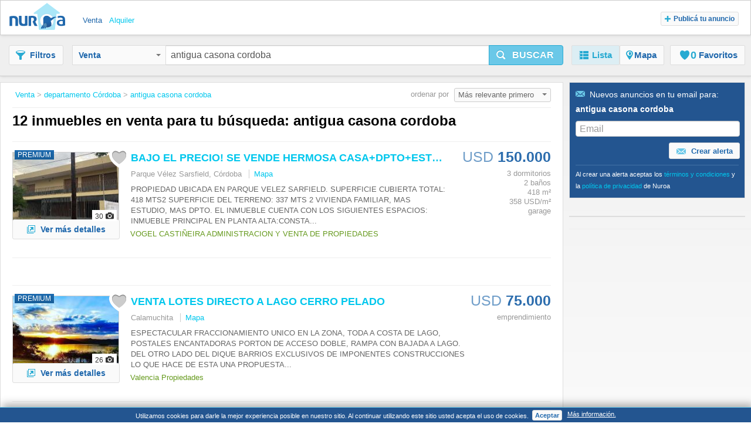

--- FILE ---
content_type: text/html;charset=UTF-8
request_url: https://www.nuroa.com.ar/venta/antigua-casona-cordoba
body_size: 30445
content:











<!DOCTYPE html>
<html lang="es" xml:lang="es">
	<head>
		<meta charset="utf-8" >
		<meta name="google-adsense-account" content="sites-3415430210357816">
		<title>Antigua Casona Córdoba - 12 departamentos en venta en Córdoba de Nuroa.com.ar</title>
		
			<link rel="canonical" href="https://www.nuroa.com.ar/venta/antigua-casona-cordoba"/>
			<meta property="og:url" content="https://www.nuroa.com.ar/venta/antigua-casona-cordoba">
		
		
			<link rel="preload" as="image" type="image/jpeg" href="https://pics.nuroa.com/web/bajo_el_precio_se_vende_hermosa_casadptoestudio_en_b_p_velez_sarsfield_1240000765372028259.jpg"/>
			<link rel="preload" as="image" type="image/jpeg" href="https://www.nuroa.com/images/common/no_image.png"/>
		

		







		















	<meta name="robots" content="index,follow">
	<meta name="googlebot" content="index,follow">




    <link rel="next" href="https://www.nuroa.com.ar/venta/antigua-casona-cordoba?page=2" />



	<meta name="geo.position" content="-31.4;-64.1833333">
	<meta name="geo.placename" content="Córdoba, Argentina">
	<meta name="ICBM" content="-31.4, -64.1833333">







	<meta itemprop="image" content="https://statics.pro.nuroa.com/images/nuroa_logo_m.png">



<meta property="og:title" content="Antigua Casona Córdoba - 12 departamentos en venta en Córdoba de Nuroa.com.ar">
<meta property="og:description" content="Antigua Casona Córdoba a partir de $ 40.000, GRAN CASONA ANTIGUA DE CATEGORIA 18 HAB, 19 BAÑOS Y 1 LOCAL COMERC. UBICACIÓN: Deán Funes 790, esquina con Calle Urquiza 22 – Ciudad de Córdoba SUPERFICIO TERRENO: 326.40 m2 (13,60 x 24... Antigua Casona Córdoba">
<meta property="og:site_name" content="nuroa.com.ar">
<meta property="og:locale" content="es_AR">
<meta property="og:image" content="https://statics.pro.nuroa.com/images/nuroa_logo_m.png">
<link rel="manifest preload" href="/manifest.json">

<script type="application/ld+json">
{
	"@context": "https://schema.org",
	"@type": "Organization",
	"name": "Nuroa",
	"description": "Nuroa is a search engine for real estate which works mainly with real estate portals in 28 countries.",
	"url": "https://www.nuroa.com.ar",
	"logo": "https://nuroa.storage.googleapis.com/static/r50797/images/nuroa_logo_m.png"
}
</script>





		




<link rel="shortcut icon" href="https://statics.pro.nuroa.com/images/nuroa-logo-tab.svg" />

<link rel="stylesheet" href="https://statics.pro.nuroa.com/css/responsive/master-serp-min.css" type="text/css" />

<link rel="preconnect" href="https://nuroa-AR.storage.googleapis.com/">



	<script type="text/javascript"> var countryCode = 'ar'; </script>
	<script async type="text/javascript" src="https://statics.pro.nuroa.com/js/nuroa-serp-list-responsive-min.js"></script>




		









    <script>
        window.dataLayer = window.dataLayer || [];
        function gtag(){dataLayer.push(arguments);}
        
    </script>
        <script
                
                    
            
                async
            
        
        src="https://www.googletagmanager.com/gtag/js?id=G-6Y95LBESRZ"
    ></script>

    <script
        
    >
        window.dataLayer = window.dataLayer || [];
        function gtag(){
            dataLayer.push(arguments);
        }

        gtag('js', new Date());
        
        gtag('config', 'G-6Y95LBESRZ');
        

        
        gtag('config', 'G-Z5RRDS0H7E');
        
    </script>




<script>
(function(i,s,o,g,r,a,m){i['GoogleAnalyticsObject']=r;i[r]=i[r]||function(){
(i[r].q=i[r].q||[]).push(arguments)},i[r].l=1*new Date();a=s.createElement(o),
m=s.getElementsByTagName(o)[0];a.async=1;a.src=g;m.parentNode.insertBefore(a,m)
})(window,document,'script','https://www.google-analytics.com/analytics.js','ga');



    










ga('send', 'pageview');

</script>




		
			




    <script async src="https://securepubads.g.doubleclick.net/tag/js/gpt.js"></script>
    <script>
        window.googletag = window.googletag || {cmd: []};
        googletag.cmd.push(function() {
            googletag.defineSlot('/1241729/network_serp_horizontal_a', [[728, 90]], 'div-gpt-ad-1643299513959-0').addService(googletag.pubads());
            googletag.defineSlot('/1241729/network_serp_horizontal_b', [[300, 250]], 'div-gpt-ad-1643299513959-1').addService(googletag.pubads());
            googletag.pubads().enableSingleRequest();

            googletag.pubads().setTargeting('net_brand', ['4']).setTargeting('net_language', ['ES']);

            googletag.pubads().setTargeting('net_zone_0', ['AR']);
            googletag.pubads().setTargeting('net_operation_type', ['1']);

            

            googletag.pubads().setTargeting('net_zone_1', ['']);
            googletag.pubads().enableLazyLoad({
                fetchMarginPercent: 100,
                renderMarginPercent: 50,
                mobileScaling: 3.0
            });
            googletag.enableServices();
        });
    </script>

		

		








<script type="application/ld+json">
    {
  "@context": "https://schema.org",
  "@type": "SearchResultsPage",
  "name": "Antigua Casona Córdoba - 12 departamentos en venta en Córdoba de Nuroa.com.ar",
  "description": "Antigua Casona Córdoba a partir de $ 40.000, GRAN CASONA ANTIGUA DE CATEGORIA 18 HAB, 19 BAÑOS Y 1 LOCAL COMERC. UBICACIÓN: Deán Funes 790, esquina con Calle Urquiza 22 – Ciudad de Córdoba SUPERFICIO TERRENO: 326.40 m2 (13,60 x 24... Antigua Casona Córdoba",
  "image": "https://statics.pro.nuroa.com/images/nuroa_logo_m.png",
  "about": [
    {
      "@type": "House",
      "image": "https://pics.nuroa.com/bajo_el_precio_se_vende_hermosa_casadptoestudio_en_b_p_velez_sarsfield_1240000765372028259.jpg",
      "description": "PROPIEDAD UBICADA EN PARQUE VELEZ SARFIELD. SUPERFICIE CUBIERTA TOTAL: 418 MTS2 SUPERFICIE DEL TERRENO: 337 MTS 2 VIVIENDA FAMILIAR, MAS ESTUDIO, MAS DPTO. EL INMUEBLE CUENTA CON LOS SIGUIENTES ESPACIOS: INMUEBLE PRINCIPAL EN PLANTA ALTA:CONSTA DE: HALL DE INGRESO CON ESCALERA MADERA, AMPLIO Y LUMINOSO LIVING COMEDOR, COCINA SEPARADA,CON ALACENAS Y BAJO MESADAS, LAVADERO, HABITACION DE SERVICIO CON BAÑO, 3 DORMITORIOS, CON GRAN AMPLITUD, PLACARES DE MADERA CON INTERIORES DEFINIDOS, HALL/LIVING MEDIO, BAÑO ZONIFICADO, CUENTA CON SECTOR DE SANITARIOS, SECTOR DE DUCHA Y AMPLIO LAVABO CON MESADA DE MARMOL, AMPLIO BALCON, GRANDES ESPACIOS, PATIO CON ASADOR. REJAS EN TODO EL FRENTE ESTUDIO EN PB: ESPACIO EN PB, SEPARADO EN 2 HABITACIONES. DPTO. EN PB: HALL DE INGRESO, BAÑO, LIVING COMEDOR AMPLIO, ESPACIO PARA COCINA. COCHERA PARA 5 AUTOS DETALLES DE CONSTRUCCION: PERSIANAS, REJAS, ABERTURAS DE MADERA MACIZA DE 1º CALIDAD, AMOBLAMIENTO DE VIRARO (MADERA). Valor: U$S 150.000 DOLARES BILLETES",
      "numberOfBedrooms": "3",
      "numberOfBathroomsTotal": "2",
      "address": {
        "@type": "PostalAddress",
        "addressLocality": "Parque Vélez Sarsfield, Córdoba",
        "addressRegion": "Córdoba",
        "addressCountry": {
          "@type": "Country",
          "name": "AR"
        }
      },
      "floorSize": {
        "@type": "QuantitativeValue",
        "value": "418"
      },
      "geo": {
        "@type": "GeoCoordinates",
        "latitude": "-31.441274",
        "longitude": "-64.207036"
      }
    },
    {
      "@type": "House",
      "image": "https://pics.nuroa.com/venta_lotes_directo_a_lago_cerro_pelado_6690000758201405337.jpg",
      "description": "ESPECTACULAR FRACCIONAMIENTO UNICO EN LA ZONA, TODA A COSTA DE LAGO, POSTALES ENCANTADORAS PORTON DE ACCESO DOBLE, RAMPA CON BAJADA A LAGO. DEL OTRO LADO DEL DIQUE BARRIOS EXCLUSIVOS DE IMPONENTES CONSTRUCCIONES LO QUE HACE DE ESTA UNA PROPUESTA IDEAL PARA EL DESARROLLO INMOBILIARIO O TURISTICO O BIEN PARA QUIENES BUSCAN ESTAR EN LA PRIVACIDAD ABSOLUTA. ACCESO MUY BUENO. PARA PROYECTO CON ENERGIA SOLAR, NO HAY RED ELECTRICA EN LA ZONA. Derechos Posesorios. IMPORTANTE! EL VALOR PUBLICADO ES POR UNA UNICA FRACCION DE 2000M2. EL RESTO DE LAS FRACCIONES SON DE 2500M2 Y SU VALOR ES U$S 100.000.- POR CONSULTAS LLAMAR O ENVIAR WHATSAPP PARA CONSULTAR DISPONIBILIDAD DE SUPERFICIES E INFO ACTUALIZADA. Aviso publicado a través de Pixel Inmobiliario (Servicio de Páginas Web para Inmobiliarias). PX-30/07/2025/00:00",
      "address": {
        "@type": "PostalAddress",
        "addressLocality": "Calamuchita",
        "addressRegion": "Córdoba",
        "addressCountry": {
          "@type": "Country",
          "name": "AR"
        }
      },
      "geo": {
        "@type": "GeoCoordinates",
        "latitude": "-32.210127",
        "longitude": "-64.653043"
      }
    },
    {
      "@type": "House",
      "image": "https://pics.nuroa.com/casa_en_venta_alta_cordoba_1970000768741758803.jpg",
      "description": "Se trata de una casona de época que fue reformada. La fachada de estilo NO es Patrimonio Arquitectónico (PAU). En el interior se unificó toda la construcción en un único salón. Al fondo del salón encontramos una gran cocina instalada y baterias de baño (damas y caballeros). Tiene 1 privado en planta alta (altillo). El jardín con acceso por puerta ventana tiene asador. La casa cuenta con detalles arquitectónicos como el diseño de las aberturas de madera, los pisos calcáreos y algunos vitreaux. La antigua cochera fue reformada como salida de emergencias. Funcionaba anteriormente el Centro de Jubilados del Banco de Córdoba",
      "address": {
        "@type": "PostalAddress",
        "addressLocality": "Centro América, Córdoba",
        "addressRegion": "Córdoba",
        "addressCountry": {
          "@type": "Country",
          "name": "AR"
        }
      },
      "floorSize": {
        "@type": "QuantitativeValue",
        "value": "225"
      },
      "geo": {
        "@type": "GeoCoordinates",
        "latitude": "-31.389969",
        "longitude": "-64.180083"
      }
    },
    {
      "@type": "House",
      "image": "https://pics.nuroa.com/casa_general_pueyrredon_8410000767964047750.jpg",
      "description": "Casona esquina antigua 3 dormitorios ante baño -baño patio cochera mesa desayunadora comedor living CONTACTO: 351 2308783 PHO1131709 www.propertyinvestment.com.ar Sr cliente por favor dejar numero de telefono actualizado. ATENCION mas RAPIDA Y PERSONAL. Gracias",
      "numberOfBedrooms": "3",
      "numberOfBathroomsTotal": "1",
      "address": {
        "@type": "PostalAddress",
        "addressLocality": "Pueyrredón, Córdoba",
        "addressRegion": "Córdoba",
        "addressCountry": {
          "@type": "Country",
          "name": "AR"
        }
      },
      "floorSize": {
        "@type": "QuantitativeValue",
        "value": "123"
      },
      "geo": {
        "@type": "GeoCoordinates",
        "latitude": "-31.394018",
        "longitude": "-64.149738"
      }
    },
    {
      "@type": "House",
      "image": "https://pics.nuroa.com/hermosa_casona_en_san_vicente_frente_a_plaza_lavalle_gran_potencial_para_emprendimientos_multiples_5980000764162319974.jpg",
      "description": "Hermosa casona antigua frente a la Plaza Lavalle, la más emblemática de San Vicente. Con una amplia superficie, la propiedad está dividida en 4 unidades independientes * 2 locales comerciales de distinta superficie * 2 departamentos de dos dormitorios, ambos con patio. Su configuración la convierte en una opción ideal para desarrollar un proyecto gastronómico o una feria comercial, conservando el encanto de un barrio tradicional, al estilo San Telmo",
      "numberOfBedrooms": "4",
      "numberOfBathroomsTotal": "5",
      "address": {
        "@type": "PostalAddress",
        "addressLocality": "Empalme, Córdoba",
        "addressRegion": "Córdoba",
        "addressCountry": {
          "@type": "Country",
          "name": "AR"
        }
      },
      "floorSize": {
        "@type": "QuantitativeValue",
        "value": "679"
      },
      "geo": {
        "@type": "GeoCoordinates",
        "latitude": "-31.422648",
        "longitude": "-64.142579"
      }
    },
    {
      "@type": "House",
      "image": "https://pics.nuroa.com/casa_en_venta_para_desarrollista_excelente_1340000767791082937.jpg",
      "description": "Corredor Responsable: Carlos Borra CPCPI 4900 - Contacto: Mauricio Bosio RE/MAX VENDE CASA EN ALBERDI TERRENO APTO DESARROLLO EN BARRIO ALBERDI Con una ubicación estrégica sobre calle Caceros al 1144 entre Paraguay y Paso de Los Andes. Actualmente implantado sobre el lote se encuentra una Casona Antigua de 154m2 a Remodelar o derribar. El terreno posee una capacidad para poder desarrollar - Perfil/Zona C2. - FOS 80% Distribuidos en un edificio de PB + 7 Pisos en Altura con un retiro a partir del 3er Piso de 12mts desde el Eje de la calle, con una altura máxima de 23,5mts. Zona comercial con gran desarrollo a futuro, a metros del Nuevo Centro Shopping y del centro de la cuidad de córdoba. RAU S.R.L. no ejerce el corretaje inmobiliario. El presente sitio web es una plataforma en donde cada oficina inmobiliaria independiente que contrata los servicios RE/MAX puede publicar las propiedades a su cargo. Cada oficina es de propiedad y gestión independiente, por lo que RAU S.R.L. no interviene",
      "numberOfBedrooms": "2",
      "numberOfBathroomsTotal": "1",
      "address": {
        "@type": "PostalAddress",
        "addressLocality": "Alberdi, Córdoba",
        "addressRegion": "Córdoba",
        "addressCountry": {
          "@type": "Country",
          "name": "AR"
        }
      },
      "geo": {
        "@type": "GeoCoordinates",
        "latitude": "-31.413518",
        "longitude": "-64.200502"
      }
    },
    {
      "@type": "House",
      "image": "https://pics.nuroa.com/casa_antigua_uso_comercial_zona_centro_1520000767532185433.jpg",
      "description": "Corredor Responsable: Franco Saravia CPCPI 6611 - Contacto: Ignacio Agostinello REMAX CUMBRE pone a la venta una destacada casona de estilo italianizante, característica de finales del siglo XIX y principios del XX. Esta propiedad, muy conocida en la zona céntrica de la ciudad, se distingue por sus amplios ambientes, ideales para diversos usos comerciales. Construida en 1920, la vivienda se distribuye de la siguiente manera: Planta Baja: Pasillo de ingreso. Living–comedor. Sala de uso múltiple con acceso a escalera. Patio cerrado tipo patio de invierno. Cocina. Hall distribuidor. Tres dormitorios. Dos toilettes. Patio abierto. Baño con ducha. Toilette adicional. Cochera. Planta Alta: Cocina comedor. Dos dormitorios. Baño completo. Living. Terraza de aproximadamente 80 m². Datos de interés Declarada Patrimonio Arquitectónico Urbano. Excelente opción para proyecto hotelero o afines. FOS 80% / PB + 7 pisos. Propiedad desocupada. Servicios Luz, agua, gas, internet y cloacas. Ubicación A 1",
      "numberOfBedrooms": "7",
      "numberOfBathroomsTotal": "3",
      "address": {
        "@type": "PostalAddress",
        "addressLocality": "Alberdi, Córdoba",
        "addressRegion": "Córdoba",
        "addressCountry": {
          "@type": "Country",
          "name": "AR"
        }
      },
      "geo": {
        "@type": "GeoCoordinates",
        "latitude": "-31.411989",
        "longitude": "-64.193527"
      }
    },
    {
      "@type": "House",
      "image": "https://pics.nuroa.com/casa_en_venta_calle_pringles_323_barrio_general_paz_cordoba_1330000758892584214.jpg",
      "description": "Soys Inmobiliaria te presenta en esta orpoturnidad a la Venta Hermosa Casona Antigua en Barrio General Paz, calle Pringles 323. Amplios espacios interiores Fachada con encanto clásico Altos techos, puertas y ventanas con estilo antiguo que conservan la identidad original Amplios espacios interiores Fachada con encanto clásico Altos techos, puertas y ventanas con estilo antiguo que conservan la identidad original PERFIL/ZONA: C1 FOS: 80% CARACTERISTICAS -3 Dormitorios -2 Baños -Cocina -Living Comedor -Jardin -Cochera Distrubuida en dos plantas. ¡Para mas información contactanos!",
      "numberOfBedrooms": "3",
      "numberOfBathroomsTotal": "2",
      "address": {
        "@type": "PostalAddress",
        "addressLocality": "Pueyrredón, Córdoba",
        "addressRegion": "Córdoba",
        "addressCountry": {
          "@type": "Country",
          "name": "AR"
        }
      },
      "floorSize": {
        "@type": "QuantitativeValue",
        "value": "195"
      },
      "geo": {
        "@type": "GeoCoordinates",
        "latitude": "-31.412782",
        "longitude": "-64.167796"
      }
    },
    {
      "@type": "House",
      "image": "https://pics.nuroa.com/fraccion_14700m2_arguello_av_ricardo_rojas_al_8200_6260000758460666787.jpg",
      "description": "TRES FRACCIONES UBICADAS EN CALLE TUPAC YUPANQUI AL 7400 ALTURA AV RICARDO ROJAS AL 8200 DE Bº ARGUELLO EN ESPECTACULAR ENTORNO. 1ª FRACCION DE 9000m2 CON CASONA ANTIGUA Y GALPON 2ª Y 3ª FRACCIONES DE 2850m2 ENCERRANDO UNA SUPERFICIE TOTAL DE 14700m2 Zona F1 FOS 60% FOT 1 Altura máxima 10,50 Plano a 45* Cantidad de pisos: PB + 2 pisos Una UF cada 250m2 +SERVICIOS DE AGUA, LUZ Y GAS NATURAL. +ESCRITURA INMEDIATA",
      "address": {
        "@type": "PostalAddress",
        "addressLocality": "Argüello, Córdoba",
        "addressRegion": "Córdoba",
        "addressCountry": {
          "@type": "Country",
          "name": "AR"
        }
      },
      "geo": {
        "@type": "GeoCoordinates",
        "latitude": "-31.336939",
        "longitude": "-64.27661"
      }
    },
    {
      "@type": "House",
      "image": "https://pics.nuroa.com/casa_en_venta_cerro_de_las_rosas_1730000757769017950.jpg",
      "description": "Espectacular propiedad, ubicada en barrio Cerro de las Rosas; a una cuadra de la Nuñez. La misma cuenta con un parque de 2.001 mts2, y una casona antigua construida con materiales de primera calidad de 590 mts2. Su distrubución interna, es: -3 dormitorios -3 baños -aberturas de madera -aire y calefacción central -departamento de huéspedes -quincho con baño -dependencia de servicio -cuarto de guardado -gran parque -pileta * los datos consignados en esta web pueden contener errores y son no contractuales; verifique los mismos con nuestros asesores *el precio indicado es de referencia, sujeto a modificaciones sin previo aviso",
      "numberOfBedrooms": "3",
      "numberOfBathroomsTotal": "3",
      "address": {
        "@type": "PostalAddress",
        "addressLocality": "Argüello, Córdoba",
        "addressRegion": "Córdoba",
        "addressCountry": {
          "@type": "Country",
          "name": "AR"
        }
      },
      "floorSize": {
        "@type": "QuantitativeValue",
        "value": "590"
      },
      "geo": {
        "@type": "GeoCoordinates",
        "latitude": "-31.37615",
        "longitude": "-64.23025"
      }
    },
    {
      "@type": "House",
      "image": "https://pics.nuroa.com/k021cb_antiguo_casco_del_loteo_la_antigua_en_venta_en_villa_cura_brochero_2950000756732264443.jpg",
      "description": "K021 CB Antiguo Casco del Loteo La Antigua – Lote 3000 m2 Características: Propiedad única, con una de las vistas más imponentes de Villa Cura Brochero, en una terraza natural. Se vende Antigua Casona que fuera el Casco de La Estancia San Lorenzo, construida a fines del siglo XIX conserva la arquitectura original de la época de la Casa de Ejercicios Espirituales del Cura Brochero. Esta casona se encuentra en un amplio lote de 3000 m2 con impactante vista y añejos algarrobos, ya que se encuentra en un mirador natural. Ubicación: A solo 200 metros del Acueducto Los Chiflones y del Río Panaholma, se encuentra a 1.700 mts. de la plaza de Villa Cura Brochero. Se la ve imponente desde el Camino a las Maravillas, rodeada de espacio verde lo que le confiere privacidad. Es la Casona que dio nombre al Barrio La Antigua. Se accede al mismo desde Ruta 15 a la altura del Camino a las Maravillas (Av. Ido Ricotti). Esto es pasando la terminal de ómnibus, a 300 metros sobre mano derecha encontraremos",
      "numberOfBedrooms": "2",
      "numberOfBathroomsTotal": "1",
      "address": {
        "@type": "PostalAddress",
        "addressLocality": "San Alberto",
        "addressRegion": "Córdoba",
        "addressCountry": {
          "@type": "Country",
          "name": "AR"
        }
      },
      "floorSize": {
        "@type": "QuantitativeValue",
        "value": "2956"
      },
      "geo": {
        "@type": "GeoCoordinates",
        "latitude": "-31.692965",
        "longitude": "-65.031091"
      }
    },
    {
      "@type": "House",
      "image": "https://pics.nuroa.com/gran_casona_antigua_de_categoria_18_hab_19_baños_y_1_local_comerc_1900001754917440824.jpg",
      "description": "UBICACIÓN: Deán Funes 790, esquina con Calle Urquiza 22 – Ciudad de Córdoba SUPERFICIO TERRENO: 326.40 m2 (13,60 x 24,06) SUPERFICIE CUBIERTA: 669.90 m2 (Planta Baja + Planta Alta) AÑO DE CONSTRUCCI.",
      "numberOfBedrooms": "18",
      "numberOfBathroomsTotal": "19",
      "address": {
        "@type": "PostalAddress",
        "addressLocality": "Córdoba",
        "addressRegion": "Córdoba",
        "addressCountry": {
          "@type": "Country",
          "name": "AR"
        }
      },
      "floorSize": {
        "@type": "QuantitativeValue",
        "value": "669"
      },
      "geo": {
        "@type": "GeoCoordinates",
        "latitude": "-31.4128",
        "longitude": "-64.1946"
      }
    },
    {
      "@type": "House",
      "image": "https://pics.nuroa.com/casa_quintas_de_arguello_4920001749387988545.jpg",
      "description": "JUÁREZ BELTRÁN VENDE: Propiedad con formato de castillo sobre la Ricardo rojas, frete al club Belgrano, cuenta con 23 habitaciones, 10 baños, ideal para un complejo vacacional, salón de fiestas, etc.",
      "numberOfBedrooms": "23",
      "numberOfBathroomsTotal": "10",
      "address": {
        "@type": "PostalAddress",
        "addressLocality": "Córdoba",
        "addressRegion": "Córdoba",
        "addressCountry": {
          "@type": "Country",
          "name": "AR"
        }
      },
      "floorSize": {
        "@type": "QuantitativeValue",
        "value": "1440"
      },
      "geo": {
        "@type": "GeoCoordinates",
        "latitude": "-31.3237",
        "longitude": "-64.3055"
      }
    },
    {
      "@type": "House",
      "image": "https://pics.nuroa.com/casa_barrio_norte_8640001748012690338.jpg",
      "description": "Oportunidad Comercial Barrio Norte nbsp; Marcos Paz 250 nbsp; nbsp; nbsp; nbsp; nbsp;5,19 x 25,8 MTS Casona Antigua reciclada para Laboratorio de Análisis 2nbsp;Bañosnbsp;completos TEL:3812191232 META.",
      "numberOfBathroomsTotal": "2",
      "address": {
        "@type": "PostalAddress",
        "addressLocality": "Capital",
        "addressRegion": "Córdoba",
        "addressCountry": {
          "@type": "Country",
          "name": "AR"
        }
      },
      "geo": {
        "@type": "GeoCoordinates",
        "latitude": "-26.8224",
        "longitude": "-65.1987"
      }
    },
    {
      "@type": "House",
      "image": "https://pics.nuroa.com/venta_villa_esquiu_lote_con_edificacion_parcial_b_privado_siloe_6780000765631460770.jpg",
      "description": "Venta Villa Esquiu Lote 250 con edificaciòn parcial, en bº privado Siloè. BARRIO PRIVADO Siloe. (entre la 3º y 4º curva cruzando circunvalaciòn, por la salida nº 5) Manzana A lote 52 Lote 250 mts Edificación muros y techos: aprox. 60mt (dispuesto para 2 dorm, coc comedor amplia integrada y baño) Medidor de Luz interno No cuenta con escritura Aún no tiene aprobación municipal el barrio, se vende por boleto de compra y venta e incorporación a Fideicomiso. Venta por cesión de derechos y adhesión a fideicomiso. No tiene aún escritura Barrio con seguridad privada, de fácil acceso a ruta principal y comercios con amplios espacios verdes. LOTE PERTENECIENTE A FIDEICOMISO SILOE, se abonan expensas. * Barrio Siloe cuenta con ingreso controlado con seguridad privada, amplios espacios verdes y acceso rápido a Circunvalación. Valor 40.000 dólares para mas info envianos un whatsapp al 3513030870",
      "numberOfBedrooms": "2",
      "address": {
        "@type": "PostalAddress",
        "addressLocality": "Córdoba",
        "addressRegion": "Córdoba",
        "addressCountry": {
          "@type": "Country",
          "name": "AR"
        }
      },
      "geo": {
        "@type": "GeoCoordinates",
        "latitude": "-31.369853",
        "longitude": "-64.112027"
      }
    },
    {
      "@type": "House",
      "image": "https://pics.nuroa.com/venta_casa_3_dorm_b_privado_siloe_villa_esquiu_6060000768655227360.jpg",
      "description": "Venta Casa 3 Dorm Bº Privado Siloe - Villa Esquiu Venta Siloe Villa Esquiu MANZANA i LOTE 6 Barrio con seguridad 24 HS Casa ubicada en centro del terreno. Amplio jardín con cochera cubierta/abierta para dos vehiculos cocina comedor sin amoblamiento bajo mesada living-comedor con salamandra Tipología moderna baño completo sin revestimiento 3 dormitorios ( 1 de ellos con placard empotrado ) patio chico con galería de hierro, chapas transparentes y pegola de madera Termotanque eléctrico Pozo entubado Aberturas de aluminio Construcción tradicional, losa interior sin revestimiento. ANTIGUEDAD 3 AÑOS Barrio con seguridad al ingreso, se abonan expensas No cuenta con escritura. Venta por cesion Valor 70.000 dolares El precio indicado puede ser modificado sin necesidad de aviso previo mientras no haya seña tomada La información descripta puede contener errores; verifique la misma en este chat. Para mas informacion o coordinar visitas hacerlo llamando a la linea fija 5006592 o whatsapp al 351",
      "numberOfBedrooms": "3",
      "numberOfBathroomsTotal": "1",
      "address": {
        "@type": "PostalAddress",
        "addressLocality": "Córdoba",
        "addressRegion": "Córdoba",
        "addressCountry": {
          "@type": "Country",
          "name": "AR"
        }
      },
      "floorSize": {
        "@type": "QuantitativeValue",
        "value": "250"
      },
      "geo": {
        "@type": "GeoCoordinates",
        "latitude": "-31.367438",
        "longitude": "-64.115351"
      }
    }
  ]
}
</script>

		
	</head>  
	
	
	<body id="serp_body">
		





<header class="cf bsh" id="searchbox">

    





<div class="h_top bsh">

	<div class="wrapper cf">

		<div class="fl ib">
			<a class="h_logo sprite" href="https://www.nuroa.com.ar/" title="Departamentos y casas en venta y alquiler">Nuroa</a>
		</div>

		
			<ul class="nu_menu_services">
				
					<li>
						<a class="vertical_buy nu_active"  href="https://www.nuroa.com.ar/venta/"><span>Venta</span></a>
					</li>
				
					<li>
						<a class="vertical_rent "  href="https://www.nuroa.com.ar/alquiler/"><span>Alquiler</span></a>
					</li>
				
			</ul>
		

		<ul id="nu_header_links">
			
				<li class="nu_add_property nu_no_border nu_last"><button type="button" class="nu_jslink btn btn-gray btn-mini" data-method="showInsertAd" data-adtype="1"><span class="icon-plus"></span>Publicá tu anuncio</button></li>
			
		</ul>
		
		<button class="btn ib fr nu_jslink" id="mobile_search_btn" data-method="toogleSearchMenu"><span class="icon-search"></span></button>
	</div>
</div>


    <div id="nu_search_container" class="search_box">
        






<div class="wrapper cf">

	<button class="btn btn-gray ib" id="nu_filter_btn"><span class="icon-filter"></span><span class="nu_text">Filtros</span></button>
	
	<div id="search_menu" class="input-prepend">
		<form name="main-search-form" id="main-search-form" method="post" action="/urlformcreator" onsubmit="NUROA.analytics.trackSERPSearchBox('Text Button');NUROA.page.onSubmit();">
	
			
				<input type="hidden" name="order" value="4" />
				<input type="hidden" name="way" value="2" />
				
				<input type="hidden" name="min_price" value="-2" />
				<input type="hidden" name="max_price" value="-2" />
				<input type="hidden" name="min_rooms" value="-2" />
				<input type="hidden" name="max_rooms" value="-2" />
				<input type="hidden" name="min_persons" value="-2" />
				<input type="hidden" name="max_persons" value="-2" />
				<input type="hidden" name="min_bathrooms" value="-2" />
				<input type="hidden" name="max_bathrooms" value="-2" />
				<input type="hidden" name="min_m2" value="-2" />
				<input type="hidden" name="max_m2" value="-2" />
				<input type="hidden" name="nearby_cities" value="0" />
				
				<input type="hidden" name="price_change" value="0" />
				<input type="hidden" name="with_coords" value="0" />
				<input type="hidden" name="with_image" value="0" />
				<input type="hidden" name="tab" value="list" />
				
				<input type="hidden" name="time_span" value="-2" />
				
				<input type="hidden" name="bbox.ne" value="" />
				<input type="hidden" name="bbox.sw" value="" />
				<input type="hidden" name="bbox.zoom" value="" />
				
				<div id="nu_form_polygons">
					
				</div>
			
			
			





<div class="nu_vertical_dropdown btn-group">
	<input id="nu_vertical" type="hidden" name="vertical" value="BUY">
	<button class="btn btn-gray dropdown-toggle" data-toggle="dropdown" id="nu_search_dropdown_btn">
		Venta
		<span class="caret"></span>
	</button>
	<ul class="dropdown-menu">
		
			<li><span class="nu_jslink nu_selected" data-method="selectVertical" data-vertical="BUY">Venta</span></li>
		
			<li><span class="nu_jslink" data-method="selectVertical" data-vertical="RENT">Alquiler</span></li>
		
	</ul>
</div>

			
				
				
					<input type="text" id="s-query" name="s" value="antigua casona cordoba" maxlength="400"/>
				
			
			<button class="btn btn-large btn-primary ib nu_submit" type="button" id="nu_main_search_button_serp" onclick="NUROA.page.submitSearch(); return false;"><span class="icon-search"></span><span class="nu_text">Buscar</span></button>			  
		</form>
	</div>

	





<nav id="menu_principal">
	<ul class="nav nav-pills">
	  <li class="active"><span class="nu_jslink" data-method="setActiveTab" data-tab="list" data-current-page="1">
		  <span class="icon-list"></span><span class="nu_text">Lista</span></span></li>
		
			<li id="map-button" class="">
				<span class="nu_jslink" data-method="setActiveTab" data-tab="map" data-current-page="1">
					<span class="icon-map">
					</span>
					<span class="nu_text">Mapa
					</span>
				</span></li>
		
	  <li id="favorites-button" class=" ">
		  <span class="nu_jslink" data-method="setActiveTab" data-tab="favorites" data-current-page="1" id="nu_favorites_tab">
			  





<span class="icon fav icon-fav"></span><span class="nu_fav_counter nu_count">0</span>&nbsp;<span class="nu_favorites nu_text">Favoritos</span>

		  </span></li>
	  
	</ul>
</nav>

</div>

    </div>

    <div id="mobile_menus_container">
        




<div id="mobile_subh">
    <div class="btn-group btn-group-justified">
        <span class="btn btn-gray nu_jslink" role="button" id="mobile_filter_btn" data-method="toogleFilterMobile"><span
                class="icon-filter"></span>
            <span class="nu_text">Filtros</span></span>

        <span id="list-button" class="btn btn-gray nu_jslink active"
              data-method="setActiveTab" data-tab="list" data-current-page="1">
            <span class="icon-list"></span>Lista</span>

        <span id="map-button" class="btn btn-gray nu_jslink "
              role="button" data-method="setActiveTab" data-tab="map"
              data-current-page="1">
            <span class="icon-map"></span><span class="nu_text">Mapa</span></span>
    </div>
</div>

    </div>
</header>


	
		<div id="content_box">
	
			<div class="wrapper cf">
				
				








<section id="serp_main" class="nu_main ">
	<div id="results_header_container">
		







    

<div class="nu_breadcrumbs_box" id="bread_top">
	<button class="btn btn-mini btn-gray ib" type="button" data-toggle="modal" data-target="#mail_box"><span class="icon-mail"></span>Crear Alerta</button>
	<ul itemscope itemtype="https://schema.org/BreadcrumbList">
		
			

	    			
	    				
	    				    <li itemprop="itemListElement" itemscope itemtype="http://schema.org/ListItem">
								<meta itemprop="position" content="1">
				                <a class="nu_blue_links" href="https://www.nuroa.com.ar/venta/" itemprop="url item">
				                <span itemprop="name">Venta</span>
				                </a>&gt;
				    		</li>
	    				
	    				
	    			
    		
    	
			

	    			
	    				
	    				    <li itemprop="itemListElement" itemscope itemtype="http://schema.org/ListItem">
								<meta itemprop="position" content="2">
				                <a class="nu_blue_links" href="https://www.nuroa.com.ar/venta/departamento-cordoba" itemprop="url item">
				                <span itemprop="name">departamento Córdoba</span>
				                </a>&gt;
				    		</li>
	    				
	    				
	    			
    		
    	
			

	    			
	    				
	    				    <li itemprop="itemListElement" itemscope itemtype="http://schema.org/ListItem">
								<meta itemprop="position" content="3">
				                <a class="nu_blue_links" href="https://www.nuroa.com.ar/venta/antigua-casona-cordoba" itemprop="url item">
				                <span itemprop="name">antigua casona cordoba</span>
				                </a>
				    		</li>
	    				
	    				
	    			
    		
    	
	</ul>
</div>









<div class="nu_bigtitle_box cf">
	<div class="nu_title">
		<div class="nu_search_summary ">
			
				<h1 class="nu_title_new_h1">
					12 inmuebles en venta para tu búsqueda: antigua casona cordoba
					
				</h1>
				
			

			
		</div>
	</div>
		






<div class="nu_orderby">
	ordenar por 
	<div class="dropdown ib">
	  <button class="btn btn-mini btn-dropdown dropdown-toggle ib" type="button" id="dropdownMenu1" data-toggle="dropdown" data-target="#order_list" onclick="NUROA.page.validateOrderList(this);">
	    Más relevante primero
	    <span class="caret"></span>
	  </button>
	  
		  




<ul class="dropdown-menu dropdown-menu-right pull-right" role="menu" id="order_list">
	
  		<li role="presentation"><span class="nu_jslink" role="menuitem" tabindex="-1" data-method="changeSortBy" data-url="/venta/antigua-casona-cordoba?order=1&amp;way=2">Más reciente primero</span></li>
	
  		<li role="presentation"><span class="nu_jslink" role="menuitem" tabindex="-1" data-method="changeSortBy" data-url="/venta/antigua-casona-cordoba?order=3&amp;way=1">Precio más bajos primero</span></li>
	
  		<li role="presentation"><span class="nu_jslink" role="menuitem" tabindex="-1" data-method="changeSortBy" data-url="/venta/antigua-casona-cordoba?order=3&amp;way=2">Precio más alto primero</span></li>
	
  		<li role="presentation"><span class="nu_jslink" role="menuitem" tabindex="-1" data-method="changeSortBy" data-url="/venta/antigua-casona-cordoba">Más relevante primero</span></li>
	
  		<li role="presentation"><span class="nu_jslink" role="menuitem" tabindex="-1" data-method="changeSortBy" data-url="/venta/antigua-casona-cordoba?order=7&amp;way=1">Menor precio/m² primero</span></li>
	
  		<li role="presentation"><span class="nu_jslink" role="menuitem" tabindex="-1" data-method="changeSortBy" data-url="/venta/antigua-casona-cordoba?order=7&amp;way=2">Mayor precio/m² primero</span></li>
	
</ul>
	  
	</div><!-- dropdown -->
</div><!-- nu_orderby -->	


</div><!-- nu_title_box -->



	</div>
	
	<div id="nu_results_container">
		


























    

        <div class="nu_wrapper">
            
                
            
        </div>
        
        
        

        















	






<div id="nu_top_afs" class="nu_afs nu_afs_box  " >
	
	<div id="afscontainer1"></div>
</div>

















	
	
	
	
		
	
	
	
	
	



	

	

	<div class="group nu_row nu_cf nu_with_map nu_featured_ad" id="nu_flat_1240000765372028259" itemscope itemtype="http://schema.org/Product">
        
    
    
    
        







    
    
        
            
                
            
            
        

        
            
                
            
            
        

        <h3 class="nu_list_title nu_mobile">
            
                
                    
                
                
            
            <a id="featured_1240000765372028259" class="nu_blue_links nu_adlink nu_adlink_1240000765372028259" rel="nofollow" href="https://www.nuroa.com.ar/adform/1240000765372028259?click_type=1&amp;pos=1&amp;listingId=1240000765372028259&amp;siteStrategyKey=https%3A%2F%2Fwww.nuroa.com.ar&amp;url=http%253A%252F%252Fwww.lifullconnect.com%252FfakeAdUrl%253Fid%253D019afad6-9437-7121-bb10-c6b82524c069&amp;searchType=1&amp;page=1&amp;seo_link_id=1407600572&amp;section=26&amp;t_sec=26&amp;sectionType=2&amp;pageViewId=45e66a6b-943d-409e-9127-d2f74c1e5244&amp;t_pvid=45e66a6b-943d-409e-9127-d2f74c1e5244&amp;userAgent=Mozilla%2F5.0+%28Macintosh%3B+Intel+Mac+OS+X+10_15_7%29+AppleWebKit%2F537.36+%28KHTML%2C+like+Gecko%29+Chrome%2F131.0.0.0+Safari%2F537.36%3B+ClaudeBot%2F1.0%3B+%2Bclaudebot%40anthropic.com%29&amp;browser=1&amp;isHuman=false&amp;userIp=18.117.232.169&amp;what=antigua+casona+cordoba&amp;search_terms=antigua+casona+cordoba&amp;origin=2&amp;t_or=2&amp;splitTestId=0" onclick="NUROA.adwords.googlePixelRE();NUROA.ui.visitAd('1240000765372028259');NUROA.analytics.trackEvent('Featured Ads', 'Click Ad', 'Ad 1');;NUROA.page.loadSimilar('1240000765372028259', '1', '45e66a6b-943d-409e-9127-d2f74c1e5244', 'antigua casona cordoba')">BAJO EL PRECIO! SE VENDE HERMOSA CASA+DPTO+ESTUDIO EN B°...</a>
        </h3>

        <div class="nu_desc_container nu_desc_mobile">
            <div class="nu_sub">
                <div class="nu_address_text">Parque Vélez Sarsfield, Córdoba</div>
            </div>
        </div>


        <div class="r_col fr " >
            
                <div class="nu_map_overlay_price_data">
                    
                    <span class="nu_price  " itemprop="offers" itemscope itemtype="http://schema.org/Offer">
                
                
                    
                    
                        <span class="nu_currency nu_small_currency" itemprop="priceCurrency" content="USD">USD</span> <span itemprop="price" content="150000">150.000</span> <span class="nu_currency"></span>
                    
                
            </span>
                    
                </div>
                
            
            
            <ul class="nu_features">
                
                    <li
                            
                                
                                    class="nu_first"
                                
                                
                            
                    >3 dormitorios</li>
                
                    <li
                            
                                
                                
                            
                    >2 baños</li>
                
                    <li
                            
                                
                                
                            
                    >418 m²</li>
                
                    <li
                            
                                
                                
                            
                    >358 USD/m²</li>
                
                    <li
                            
                                
                                
                                    class="nu_last"
                                
                            
                    >garage</li>
                
            </ul>
        </div>


        <div class="nu_image_container fl">
            
                
                    <div class="nu_tag nu_featured">PREMIUM</div>
                
                
                
            
            <span class="nu_jslink" data-method="triggerClick" data-id-object="featured_1240000765372028259">
          <img id="ad-img-1240000765372028259" adId="1240000765372028259" numberInPage="0" featured="true" class="nu_map_overlay_image_data lazy nu_list_image" src="https://pics.nuroa.com/web/bajo_el_precio_se_vende_hermosa_casadptoestudio_en_b_p_velez_sarsfield_1240000765372028259.jpg" onerror="this.onerror=null;this.src='/images/common/no_image.png';" width="180" height="120"itemprop="image" title="BAJO EL PRECIO! SE VENDE HERMOSA CASA+DPTO+ESTUDIO EN B°..." alt="BAJO EL PRECIO! SE VENDE HERMOSA CASA+DPTO+ESTUDIO EN B°...">
    </span>
            



<span id="save_action_1240000765372028259" class="nu_save_action">
	<span class="nu_jslink nu_saved_ad_1240000765372028259 nu_fav icon " data-method="save" data-id="1240000765372028259"></span>
</span>

            
                <div class="nu_photo_counter">30<span class="icon-camera"></span></div>
            
        </div>
        <div class="nu_desc_container nu_desc_desktop">
            <h3 itemprop="name" class="nu_list_title">
                
                    
                        <a itemprop="url" class="nu_blue_links nu_adlink nu_adlink_1240000765372028259" rel="nofollow" href="https://www.nuroa.com.ar/adform/1240000765372028259?click_type=1&amp;pos=1&amp;listingId=1240000765372028259&amp;siteStrategyKey=https%3A%2F%2Fwww.nuroa.com.ar&amp;url=http%253A%252F%252Fwww.lifullconnect.com%252FfakeAdUrl%253Fid%253D019afad6-9437-7121-bb10-c6b82524c069&amp;searchType=1&amp;page=1&amp;seo_link_id=1407600572&amp;section=26&amp;t_sec=26&amp;sectionType=2&amp;pageViewId=45e66a6b-943d-409e-9127-d2f74c1e5244&amp;t_pvid=45e66a6b-943d-409e-9127-d2f74c1e5244&amp;userAgent=Mozilla%2F5.0+%28Macintosh%3B+Intel+Mac+OS+X+10_15_7%29+AppleWebKit%2F537.36+%28KHTML%2C+like+Gecko%29+Chrome%2F131.0.0.0+Safari%2F537.36%3B+ClaudeBot%2F1.0%3B+%2Bclaudebot%40anthropic.com%29&amp;browser=1&amp;isHuman=false&amp;userIp=18.117.232.169&amp;what=antigua+casona+cordoba&amp;search_terms=antigua+casona+cordoba&amp;origin=2&amp;t_or=2&amp;splitTestId=0" onclick="NUROA.adwords.googlePixelRE();NUROA.ui.visitAd('1240000765372028259');NUROA.analytics.trackEvent('Featured Ads', 'Click Ad', 'Ad 1');;NUROA.page.loadSimilar('1240000765372028259', '1', '45e66a6b-943d-409e-9127-d2f74c1e5244', 'antigua casona cordoba')">BAJO EL PRECIO! SE VENDE HERMOSA CASA+DPTO+ESTUDIO EN B°...</a>
                    
                    
                
            </h3>
            <p class="nu_sub">Parque Vélez Sarsfield, Córdoba
                <span id="map_action_desktop_1240000765372028259" class="nu_ver_mapa nu_jslink" data-method="toggleIntegratedMap" data-id="1240000765372028259" data-pageViewId="45e66a6b-943d-409e-9127-d2f74c1e5244">Mapa</span>
            </p>

            <div itemprop="description" class="description">
                <p>PROPIEDAD UBICADA EN PARQUE VELEZ SARFIELD. SUPERFICIE CUBIERTA TOTAL: 418 MTS2 SUPERFICIE DEL TERRENO: 337 MTS 2 VIVIENDA FAMILIAR, MAS ESTUDIO, MAS DPTO. EL INMUEBLE CUENTA CON LOS SIGUIENTES ESPACIOS: INMUEBLE PRINCIPAL EN PLANTA ALTA:CONSTA...
                    
                </p>
            </div>
        </div>

        <div class="nu_desc_footer">
            <div id="map_action_mob_1240000765372028259" class="nu_ver_mapa nu_jslink" data-method="toggleIntegratedMap" data-id="1240000765372028259">Mapa</div>

            <div class="partner_project_wrapper">
                



	
		
		
			
				
					
				
				
			
			<p class="nu_partner_footer">VOGEL CASTIÑEIRA ADMINISTRACION Y VENTA DE PROPIEDADES</p>
		
	
	
	



                
            </div>
            <span class="nu_desc_updated"></span>
            
                
            <span class="btn btn-gray fl nu_vermas_btn nu_jslink"  data-method="triggerClick" data-id-object="featured_1240000765372028259">
              <span class="icon-newtab"></span>Ver más detalles
            </span>
                
                
            
        </div>

        <div class="map_box nu_integrated_map_container nu_cf google-maps">
            <div class="nu_integrated_map_ph nu_r_corners_6">
                <img loading="lazy" src="https://statics.pro.nuroa.com/images/spinner.gif" style="margin:10px" alt="">
            </div>
            <span class="btn btn-gray nu_close nu_jslink" data-method="toggleIntegratedMap" data-id="1240000765372028259"><span class="icon-close"></span></span>
        </div>
    


    

    </div>
	<div id="similar_1240000765372028259">
	</div>

	
	
		
		
			
		
			
		
			
		
			
		

		
			
			 
				
					






<div id='div-gpt-ad-1643299513959-0'>
    <script>
        googletag.cmd.push(function() { googletag.display('div-gpt-ad-1643299513959-0'); });
    </script>
</div>



	<div class="nu_banner_row nu_banner_middle_row nu_cf display-banner nu_desktop_only" id="nu_leaderboard_container">
		
		
			<script type="text/javascript">
			<!--
				window.addEventListener("message", function(e){
					if (e.data == "hideLeaderboard") {
						var obj = document.getElementById("nu_leaderboard_container");
						if (obj) {
							obj.style.display='none';
						}
					}
				}, false);
			//  -->
			</script>
			<div id='div-gpt-ad-1502350120769-0'>
			</div>
		
	</div>

				
			
			
			
		
	

	

	

	<div class="group nu_row nu_cf nu_with_map nu_featured_ad" id="nu_flat_6690000758201405337" itemscope itemtype="http://schema.org/Product">
        
    
    
    
        







    
    
        
            
                
            
            
        

        
            
                
            
            
        

        <h3 class="nu_list_title nu_mobile">
            
                
                    
                
                
            
            <a id="featured_6690000758201405337" class="nu_blue_links nu_adlink nu_adlink_6690000758201405337" rel="nofollow" href="https://www.nuroa.com.ar/adform/6690000758201405337?click_type=1&amp;pos=2&amp;listingId=6690000758201405337&amp;siteStrategyKey=https%3A%2F%2Fwww.nuroa.com.ar&amp;url=http%253A%252F%252Fwww.lifullconnect.com%252FfakeAdUrl%253Fid%253D01983f1a-3404-72d0-9fb2-d1badd903175&amp;searchType=1&amp;page=1&amp;seo_link_id=1407600572&amp;section=26&amp;t_sec=26&amp;sectionType=2&amp;pageViewId=45e66a6b-943d-409e-9127-d2f74c1e5244&amp;t_pvid=45e66a6b-943d-409e-9127-d2f74c1e5244&amp;userAgent=Mozilla%2F5.0+%28Macintosh%3B+Intel+Mac+OS+X+10_15_7%29+AppleWebKit%2F537.36+%28KHTML%2C+like+Gecko%29+Chrome%2F131.0.0.0+Safari%2F537.36%3B+ClaudeBot%2F1.0%3B+%2Bclaudebot%40anthropic.com%29&amp;browser=1&amp;isHuman=false&amp;userIp=18.117.232.169&amp;what=antigua+casona+cordoba&amp;search_terms=antigua+casona+cordoba&amp;origin=2&amp;t_or=2&amp;splitTestId=0" onclick="NUROA.adwords.googlePixelRE();NUROA.ui.visitAd('6690000758201405337');NUROA.analytics.trackEvent('Featured Ads', 'Click Ad', 'Ad 2');;NUROA.page.loadSimilar('6690000758201405337', '2', '45e66a6b-943d-409e-9127-d2f74c1e5244', 'antigua casona cordoba')">VENTA LOTES DIRECTO A LAGO CERRO PELADO</a>
        </h3>

        <div class="nu_desc_container nu_desc_mobile">
            <div class="nu_sub">
                <div class="nu_address_text">Calamuchita</div>
            </div>
        </div>


        <div class="r_col fr " >
            
                <div class="nu_map_overlay_price_data">
                    
                    <span class="nu_price  " itemprop="offers" itemscope itemtype="http://schema.org/Offer">
                
                
                    
                    
                        <span class="nu_currency nu_small_currency" itemprop="priceCurrency" content="USD">USD</span> <span itemprop="price" content="75000">75.000</span> <span class="nu_currency"></span>
                    
                
            </span>
                    
                </div>
                
            
            
            <ul class="nu_features">
                
                    <li
                            
                                
                                    class="nu_first"
                                
                                
                            
                    >emprendimiento</li>
                
            </ul>
        </div>


        <div class="nu_image_container fl">
            
                
                    <div class="nu_tag nu_featured">PREMIUM</div>
                
                
                
            
            <span class="nu_jslink" data-method="triggerClick" data-id-object="featured_6690000758201405337">
          <img id="ad-img-6690000758201405337" adId="6690000758201405337" numberInPage="1" featured="true" class="nu_map_overlay_image_data lazy nu_list_image" src="https://pics.nuroa.com/web/venta_lotes_directo_a_lago_cerro_pelado_6690000758201405337.jpg" onerror="this.onerror=null;this.src='/images/common/no_image.png';" width="180" height="120"itemprop="image" title="VENTA LOTES DIRECTO A LAGO CERRO PELADO" alt="VENTA LOTES DIRECTO A LAGO CERRO PELADO">
    </span>
            



<span id="save_action_6690000758201405337" class="nu_save_action">
	<span class="nu_jslink nu_saved_ad_6690000758201405337 nu_fav icon " data-method="save" data-id="6690000758201405337"></span>
</span>

            
                <div class="nu_photo_counter">26<span class="icon-camera"></span></div>
            
        </div>
        <div class="nu_desc_container nu_desc_desktop">
            <h3 itemprop="name" class="nu_list_title">
                
                    
                        <a itemprop="url" class="nu_blue_links nu_adlink nu_adlink_6690000758201405337" rel="nofollow" href="https://www.nuroa.com.ar/adform/6690000758201405337?click_type=1&amp;pos=2&amp;listingId=6690000758201405337&amp;siteStrategyKey=https%3A%2F%2Fwww.nuroa.com.ar&amp;url=http%253A%252F%252Fwww.lifullconnect.com%252FfakeAdUrl%253Fid%253D01983f1a-3404-72d0-9fb2-d1badd903175&amp;searchType=1&amp;page=1&amp;seo_link_id=1407600572&amp;section=26&amp;t_sec=26&amp;sectionType=2&amp;pageViewId=45e66a6b-943d-409e-9127-d2f74c1e5244&amp;t_pvid=45e66a6b-943d-409e-9127-d2f74c1e5244&amp;userAgent=Mozilla%2F5.0+%28Macintosh%3B+Intel+Mac+OS+X+10_15_7%29+AppleWebKit%2F537.36+%28KHTML%2C+like+Gecko%29+Chrome%2F131.0.0.0+Safari%2F537.36%3B+ClaudeBot%2F1.0%3B+%2Bclaudebot%40anthropic.com%29&amp;browser=1&amp;isHuman=false&amp;userIp=18.117.232.169&amp;what=antigua+casona+cordoba&amp;search_terms=antigua+casona+cordoba&amp;origin=2&amp;t_or=2&amp;splitTestId=0" onclick="NUROA.adwords.googlePixelRE();NUROA.ui.visitAd('6690000758201405337');NUROA.analytics.trackEvent('Featured Ads', 'Click Ad', 'Ad 2');;NUROA.page.loadSimilar('6690000758201405337', '2', '45e66a6b-943d-409e-9127-d2f74c1e5244', 'antigua casona cordoba')">VENTA LOTES DIRECTO A LAGO CERRO PELADO</a>
                    
                    
                
            </h3>
            <p class="nu_sub">Calamuchita
                <span id="map_action_desktop_6690000758201405337" class="nu_ver_mapa nu_jslink" data-method="toggleIntegratedMap" data-id="6690000758201405337" data-pageViewId="45e66a6b-943d-409e-9127-d2f74c1e5244">Mapa</span>
            </p>

            <div itemprop="description" class="description">
                <p>ESPECTACULAR FRACCIONAMIENTO UNICO EN LA ZONA, TODA A COSTA DE LAGO, POSTALES ENCANTADORAS PORTON DE ACCESO DOBLE, RAMPA CON BAJADA A LAGO. DEL OTRO LADO DEL DIQUE BARRIOS EXCLUSIVOS DE IMPONENTES CONSTRUCCIONES LO QUE HACE DE ESTA UNA PROPUESTA...
                    
                </p>
            </div>
        </div>

        <div class="nu_desc_footer">
            <div id="map_action_mob_6690000758201405337" class="nu_ver_mapa nu_jslink" data-method="toggleIntegratedMap" data-id="6690000758201405337">Mapa</div>

            <div class="partner_project_wrapper">
                



	
		
		
			
				
					
				
				
			
			<p class="nu_partner_footer">Valencia Propiedades </p>
		
	
	
	



                
            </div>
            <span class="nu_desc_updated"></span>
            
                
            <span class="btn btn-gray fl nu_vermas_btn nu_jslink"  data-method="triggerClick" data-id-object="featured_6690000758201405337">
              <span class="icon-newtab"></span>Ver más detalles
            </span>
                
                
            
        </div>

        <div class="map_box nu_integrated_map_container nu_cf google-maps">
            <div class="nu_integrated_map_ph nu_r_corners_6">
                <img loading="lazy" src="https://statics.pro.nuroa.com/images/spinner.gif" style="margin:10px" alt="">
            </div>
            <span class="btn btn-gray nu_close nu_jslink" data-method="toggleIntegratedMap" data-id="6690000758201405337"><span class="icon-close"></span></span>
        </div>
    


    

    </div>
	<div id="similar_6690000758201405337">
	</div>

	
	
		
		
			
		
			
		
			
		
			
		

		
			
			
			
			
		
	

	

	

	<div class="group nu_row nu_cf nu_with_map" id="nu_flat_1970000768741758803" itemscope itemtype="http://schema.org/Product">
        
    
    
    
        







    
    
        
            
            
                
            
        

        
            
                
            
            
        

        <h3 class="nu_list_title nu_mobile">
            
                
                
                    
                
            
            <a id="organic_ad_1" class="nu_blue_links nu_adlink nu_adlink_1970000768741758803" rel="nofollow" href="https://www.nuroa.com.ar/adform/1970000768741758803?click_type=0&amp;pos=1&amp;listingId=1970000768741758803&amp;siteStrategyKey=https%3A%2F%2Fwww.nuroa.com.ar&amp;url=http%253A%252F%252Fwww.lifullconnect.com%252FfakeAdUrl%253Fid%253D019bcbf7-03c3-74d9-ac18-6946495c77a9&amp;searchType=1&amp;page=1&amp;seo_link_id=1407600572&amp;section=1&amp;t_sec=1&amp;sectionType=1&amp;pageViewId=45e66a6b-943d-409e-9127-d2f74c1e5244&amp;t_pvid=45e66a6b-943d-409e-9127-d2f74c1e5244&amp;userAgent=Mozilla%2F5.0+%28Macintosh%3B+Intel+Mac+OS+X+10_15_7%29+AppleWebKit%2F537.36+%28KHTML%2C+like+Gecko%29+Chrome%2F131.0.0.0+Safari%2F537.36%3B+ClaudeBot%2F1.0%3B+%2Bclaudebot%40anthropic.com%29&amp;browser=1&amp;isHuman=false&amp;userIp=18.117.232.169&amp;what=antigua+casona+cordoba&amp;search_terms=antigua+casona+cordoba&amp;origin=2&amp;t_or=2&amp;splitTestId=0" onclick="NUROA.adwords.googlePixelRE();NUROA.ui.visitAd('1970000768741758803');NUROA.analytics.trackOrganicClick('3');;NUROA.page.loadSimilar('1970000768741758803', '1', '45e66a6b-943d-409e-9127-d2f74c1e5244', 'antigua casona cordoba')">Casa en VENTA Alta <strong>Cordoba</strong></a>
        </h3>

        <div class="nu_desc_container nu_desc_mobile">
            <div class="nu_sub">
                <div class="nu_address_text">Centro América, Córdoba</div>
            </div>
        </div>


        <div class="r_col fr " >
            
                <div class="nu_map_overlay_price_data">
                    
                    <span class="nu_price  " itemprop="offers" itemscope itemtype="http://schema.org/Offer">
                
                
                    
                    
                        <span class="nu_currency nu_small_currency" itemprop="priceCurrency" content="USD">USD</span> <span itemprop="price" content="250000">250.000</span> <span class="nu_currency"></span>
                    
                
            </span>
                    
                </div>
                
            
            
            <ul class="nu_features">
                
                    <li
                            
                                
                                    class="nu_first"
                                
                                
                            
                    >225 m²</li>
                
                    <li
                            
                                
                                
                            
                    >1.111 USD/m²</li>
                
                    <li
                            
                                
                                
                            
                    >jardín</li>
                
                    <li
                            
                                
                                
                            
                    >garage</li>
                
                    <li
                            
                                
                                
                                    class="nu_last"
                                
                            
                    >reformado</li>
                
            </ul>
        </div>


        <div class="nu_image_container fl">
            
                
                
                    <div class="nu_tag nu_new">nuevo</div>
                
                
            
            <span class="nu_jslink" data-method="triggerClick" data-id-object="organic_ad_1">
          <img loading="lazy" id="ad-img-1970000768741758803" adId="1970000768741758803" numberInPage="2" featured="false" class="nu_map_overlay_image_data lazy nu_list_image" src="https://pics.nuroa.com/web/casa_en_venta_alta_cordoba_1970000768741758803.jpg" onerror="this.onerror=null;this.src='/images/common/no_image.png';" width="180" height="120"itemprop="image" title="Casa en VENTA Alta Cordoba" alt="Casa en VENTA Alta Cordoba">
    </span>
            



<span id="save_action_1970000768741758803" class="nu_save_action">
	<span class="nu_jslink nu_saved_ad_1970000768741758803 nu_fav icon " data-method="save" data-id="1970000768741758803"></span>
</span>

            
                <div class="nu_photo_counter">13<span class="icon-camera"></span></div>
            
        </div>
        <div class="nu_desc_container nu_desc_desktop">
            <h3 itemprop="name" class="nu_list_title">
                
                    
                    
                        <a itemprop="url" id="organic_ad_a_1" class="nu_blue_links nu_adlink nu_adlink_1970000768741758803" rel="nofollow" href="https://www.nuroa.com.ar/adform/1970000768741758803?click_type=0&amp;pos=1&amp;listingId=1970000768741758803&amp;siteStrategyKey=https%3A%2F%2Fwww.nuroa.com.ar&amp;url=http%253A%252F%252Fwww.lifullconnect.com%252FfakeAdUrl%253Fid%253D019bcbf7-03c3-74d9-ac18-6946495c77a9&amp;searchType=1&amp;page=1&amp;seo_link_id=1407600572&amp;section=1&amp;t_sec=1&amp;sectionType=1&amp;pageViewId=45e66a6b-943d-409e-9127-d2f74c1e5244&amp;t_pvid=45e66a6b-943d-409e-9127-d2f74c1e5244&amp;userAgent=Mozilla%2F5.0+%28Macintosh%3B+Intel+Mac+OS+X+10_15_7%29+AppleWebKit%2F537.36+%28KHTML%2C+like+Gecko%29+Chrome%2F131.0.0.0+Safari%2F537.36%3B+ClaudeBot%2F1.0%3B+%2Bclaudebot%40anthropic.com%29&amp;browser=1&amp;isHuman=false&amp;userIp=18.117.232.169&amp;what=antigua+casona+cordoba&amp;search_terms=antigua+casona+cordoba&amp;origin=2&amp;t_or=2&amp;splitTestId=0" onclick="NUROA.adwords.googlePixelRE();NUROA.ui.visitAd('1970000768741758803');NUROA.analytics.trackOrganicClick('3');;NUROA.page.loadSimilar('1970000768741758803', '1', '45e66a6b-943d-409e-9127-d2f74c1e5244', 'antigua casona cordoba')">Casa en VENTA Alta <strong>Cordoba</strong></a>
                    
                
            </h3>
            <p class="nu_sub">Centro América, Córdoba
                <span id="map_action_desktop_1970000768741758803" class="nu_ver_mapa nu_jslink" data-method="toggleIntegratedMap" data-id="1970000768741758803" data-pageViewId="45e66a6b-943d-409e-9127-d2f74c1e5244">Mapa</span>
            </p>

            <div itemprop="description" class="description">
                <p>...Se trata de una <strong>casona</strong> de época que fue reformada. La fachada de estilo NO es Patrimonio Arquitectónico (PAU). En el int...s pisos calcáreos y algunos vitreaux. La <strong>antigua</strong> cochera fue reformada como salida...ente el Centro de Jubilados del Banco de <strong>Córdoba</strong>...
                    
                </p>
            </div>
        </div>

        <div class="nu_desc_footer">
            <div id="map_action_mob_1970000768741758803" class="nu_ver_mapa nu_jslink" data-method="toggleIntegratedMap" data-id="1970000768741758803">Mapa</div>

            <div class="partner_project_wrapper">
                



	
		
		
			
				
				
					
				
			
			<p class="nu_partner_footer">Juarez Beltran - Centro</p>
		
	
	
	



                
            </div>
            <span class="nu_desc_updated">actualizado hace 1 día</span>
            
                
                
            <span id="organic_ad_b_1" class="btn btn-gray fl nu_vermas_btn nu_jslink"  data-method="triggerClick" data-id-object="organic_ad_1">
              <span class="icon-newtab"></span>Ver más detalles
            </span>
                
            
        </div>

        <div class="map_box nu_integrated_map_container nu_cf google-maps">
            <div class="nu_integrated_map_ph nu_r_corners_6">
                <img loading="lazy" src="https://statics.pro.nuroa.com/images/spinner.gif" style="margin:10px" alt="">
            </div>
            <span class="btn btn-gray nu_close nu_jslink" data-method="toggleIntegratedMap" data-id="1970000768741758803"><span class="icon-close"></span></span>
        </div>
    


    

    </div>
	<div id="similar_1970000768741758803">
	</div>

	
	
		
		
			
				
			
		
			
		
			
		
			
		

		
			
			
			
			
				






	<div class="nu_banner_row nu_banner_middle_row display-banner nu_cf" id="nu_leaderboard_container_2">
		
		<div id='div-gpt-ad-1499081105411-0-2'></div>
	</div>

			
		
	

	

	

	<div class="group nu_row nu_cf nu_with_map" id="nu_flat_8410000767964047750" itemscope itemtype="http://schema.org/Product">
        
    
    
    
        







    
    
        
            
            
                
            
        

        
            
                
            
            
        

        <h3 class="nu_list_title nu_mobile">
            
                
                
                    
                
            
            <a id="organic_ad_2" class="nu_blue_links nu_adlink nu_adlink_8410000767964047750" rel="nofollow" href="https://www.nuroa.com.ar/adform/8410000767964047750?click_type=0&amp;pos=2&amp;listingId=8410000767964047750&amp;siteStrategyKey=https%3A%2F%2Fwww.nuroa.com.ar&amp;url=http%253A%252F%252Fwww.lifullconnect.com%252FfakeAdUrl%253Fid%253D019bba07-c242-7d6c-9af0-2fed48a73321&amp;searchType=1&amp;page=1&amp;seo_link_id=1407600572&amp;section=1&amp;t_sec=1&amp;sectionType=1&amp;pageViewId=45e66a6b-943d-409e-9127-d2f74c1e5244&amp;t_pvid=45e66a6b-943d-409e-9127-d2f74c1e5244&amp;userAgent=Mozilla%2F5.0+%28Macintosh%3B+Intel+Mac+OS+X+10_15_7%29+AppleWebKit%2F537.36+%28KHTML%2C+like+Gecko%29+Chrome%2F131.0.0.0+Safari%2F537.36%3B+ClaudeBot%2F1.0%3B+%2Bclaudebot%40anthropic.com%29&amp;browser=1&amp;isHuman=false&amp;userIp=18.117.232.169&amp;what=antigua+casona+cordoba&amp;search_terms=antigua+casona+cordoba&amp;origin=2&amp;t_or=2&amp;splitTestId=0" onclick="NUROA.adwords.googlePixelRE();NUROA.ui.visitAd('8410000767964047750');NUROA.analytics.trackOrganicClick('4');;NUROA.page.loadSimilar('8410000767964047750', '2', '45e66a6b-943d-409e-9127-d2f74c1e5244', 'antigua casona cordoba')">Casa General Pueyrredon</a>
        </h3>

        <div class="nu_desc_container nu_desc_mobile">
            <div class="nu_sub">
                <div class="nu_address_text">Pueyrredón, Córdoba</div>
            </div>
        </div>


        <div class="r_col fr " >
            
                <div class="nu_map_overlay_price_data">
                    
                    <span class="nu_price  " itemprop="offers" itemscope itemtype="http://schema.org/Offer">
                
                
                    
                    
                        <span class="nu_currency nu_small_currency" itemprop="priceCurrency" content="USD">USD</span> <span itemprop="price" content="85000">85.000</span> <span class="nu_currency"></span>
                    
                
            </span>
                    
                </div>
                
            
            
            <ul class="nu_features">
                
                    <li
                            
                                
                                    class="nu_first"
                                
                                
                            
                    >3 dormitorios</li>
                
                    <li
                            
                                
                                
                            
                    >1 baño</li>
                
                    <li
                            
                                
                                
                            
                    >123 m²</li>
                
                    <li
                            
                                
                                
                            
                    >691 USD/m²</li>
                
                    <li
                            
                                
                                
                            
                    >garage</li>
                
                    <li
                            
                                
                                
                                    class="nu_last"
                                
                            
                    >teléfono</li>
                
            </ul>
        </div>


        <div class="nu_image_container fl">
            
                
                
                
            
            <span class="nu_jslink" data-method="triggerClick" data-id-object="organic_ad_2">
          <img loading="lazy" id="ad-img-8410000767964047750" adId="8410000767964047750" numberInPage="3" featured="false" class="nu_map_overlay_image_data lazy nu_list_image" src="/images/common/no_image.png" data-original="https://pics.nuroa.com/web/casa_general_pueyrredon_8410000767964047750.jpg" onerror="this.onerror=null;this.src='/images/common/no_image.png';" width="180" height="120"itemprop="image" title="Casa General Pueyrredon" alt="Casa General Pueyrredon">
    </span>
            



<span id="save_action_8410000767964047750" class="nu_save_action">
	<span class="nu_jslink nu_saved_ad_8410000767964047750 nu_fav icon " data-method="save" data-id="8410000767964047750"></span>
</span>

            
                <div class="nu_photo_counter">4<span class="icon-camera"></span></div>
            
        </div>
        <div class="nu_desc_container nu_desc_desktop">
            <h3 itemprop="name" class="nu_list_title">
                
                    
                    
                        <a itemprop="url" id="organic_ad_a_2" class="nu_blue_links nu_adlink nu_adlink_8410000767964047750" rel="nofollow" href="https://www.nuroa.com.ar/adform/8410000767964047750?click_type=0&amp;pos=2&amp;listingId=8410000767964047750&amp;siteStrategyKey=https%3A%2F%2Fwww.nuroa.com.ar&amp;url=http%253A%252F%252Fwww.lifullconnect.com%252FfakeAdUrl%253Fid%253D019bba07-c242-7d6c-9af0-2fed48a73321&amp;searchType=1&amp;page=1&amp;seo_link_id=1407600572&amp;section=1&amp;t_sec=1&amp;sectionType=1&amp;pageViewId=45e66a6b-943d-409e-9127-d2f74c1e5244&amp;t_pvid=45e66a6b-943d-409e-9127-d2f74c1e5244&amp;userAgent=Mozilla%2F5.0+%28Macintosh%3B+Intel+Mac+OS+X+10_15_7%29+AppleWebKit%2F537.36+%28KHTML%2C+like+Gecko%29+Chrome%2F131.0.0.0+Safari%2F537.36%3B+ClaudeBot%2F1.0%3B+%2Bclaudebot%40anthropic.com%29&amp;browser=1&amp;isHuman=false&amp;userIp=18.117.232.169&amp;what=antigua+casona+cordoba&amp;search_terms=antigua+casona+cordoba&amp;origin=2&amp;t_or=2&amp;splitTestId=0" onclick="NUROA.adwords.googlePixelRE();NUROA.ui.visitAd('8410000767964047750');NUROA.analytics.trackOrganicClick('4');;NUROA.page.loadSimilar('8410000767964047750', '2', '45e66a6b-943d-409e-9127-d2f74c1e5244', 'antigua casona cordoba')">Casa General Pueyrredon</a>
                    
                
            </h3>
            <p class="nu_sub">Pueyrredón, Córdoba
                <span id="map_action_desktop_8410000767964047750" class="nu_ver_mapa nu_jslink" data-method="toggleIntegratedMap" data-id="8410000767964047750" data-pageViewId="45e66a6b-943d-409e-9127-d2f74c1e5244">Mapa</span>
            </p>

            <div itemprop="description" class="description">
                <p>...<strong>Casona</strong> esquina <strong>antigua</strong> 3 dormitorios ante baño -baño patio cochera mesa desayunadora comedor living CONTACTO: 351 2308783 PHO1131709 www.propertyinvestment.com.ar Sr cliente por favor dejar numero de telefono actualizado. ATENCION mas RAPIDA Y PERSON...
                    
                </p>
            </div>
        </div>

        <div class="nu_desc_footer">
            <div id="map_action_mob_8410000767964047750" class="nu_ver_mapa nu_jslink" data-method="toggleIntegratedMap" data-id="8410000767964047750">Mapa</div>

            <div class="partner_project_wrapper">
                



	
		
		
			
				
				
					
				
			
			<p class="nu_partner_footer">Property Investment Argentina.</p>
		
	
	
	



                
            </div>
            <span class="nu_desc_updated">actualizado hace 5 días</span>
            
                
                
            <span id="organic_ad_b_2" class="btn btn-gray fl nu_vermas_btn nu_jslink"  data-method="triggerClick" data-id-object="organic_ad_2">
              <span class="icon-newtab"></span>Ver más detalles
            </span>
                
            
        </div>

        <div class="map_box nu_integrated_map_container nu_cf google-maps">
            <div class="nu_integrated_map_ph nu_r_corners_6">
                <img loading="lazy" src="https://statics.pro.nuroa.com/images/spinner.gif" style="margin:10px" alt="">
            </div>
            <span class="btn btn-gray nu_close nu_jslink" data-method="toggleIntegratedMap" data-id="8410000767964047750"><span class="icon-close"></span></span>
        </div>
    


    

    </div>
	<div id="similar_8410000767964047750">
	</div>

	
	
		
		
			
		
			
		
			
		
			
		

		
			
			
			
			
		
	

	

	
		<div id="project-snippet"></div>
	

	<div class="group nu_row nu_cf nu_with_map" id="nu_flat_5980000764162319974" itemscope itemtype="http://schema.org/Product">
        
    
    
    
        







    
    
        
            
            
                
            
        

        
            
                
            
            
        

        <h3 class="nu_list_title nu_mobile">
            
                
                
                    
                
            
            <a id="organic_ad_3" class="nu_blue_links nu_adlink nu_adlink_5980000764162319974" rel="nofollow" href="https://www.nuroa.com.ar/adform/5980000764162319974?click_type=0&amp;pos=3&amp;listingId=5980000764162319974&amp;siteStrategyKey=https%3A%2F%2Fwww.nuroa.com.ar&amp;url=http%253A%252F%252Fwww.lifullconnect.com%252FfakeAdUrl%253Fid%253D019b9b47-23dc-72df-b8f7-1fbcf26647da&amp;searchType=1&amp;page=1&amp;seo_link_id=1407600572&amp;section=1&amp;t_sec=1&amp;sectionType=1&amp;pageViewId=45e66a6b-943d-409e-9127-d2f74c1e5244&amp;t_pvid=45e66a6b-943d-409e-9127-d2f74c1e5244&amp;userAgent=Mozilla%2F5.0+%28Macintosh%3B+Intel+Mac+OS+X+10_15_7%29+AppleWebKit%2F537.36+%28KHTML%2C+like+Gecko%29+Chrome%2F131.0.0.0+Safari%2F537.36%3B+ClaudeBot%2F1.0%3B+%2Bclaudebot%40anthropic.com%29&amp;browser=1&amp;isHuman=false&amp;userIp=18.117.232.169&amp;what=antigua+casona+cordoba&amp;search_terms=antigua+casona+cordoba&amp;origin=2&amp;t_or=2&amp;splitTestId=0" onclick="NUROA.adwords.googlePixelRE();NUROA.ui.visitAd('5980000764162319974');NUROA.analytics.trackOrganicClick('5');;NUROA.page.loadSimilar('5980000764162319974', '3', '45e66a6b-943d-409e-9127-d2f74c1e5244', 'antigua casona cordoba')">Hermosa <strong>casona</strong> en San Vicente, frente a Plaza Lavalle....</a>
        </h3>

        <div class="nu_desc_container nu_desc_mobile">
            <div class="nu_sub">
                <div class="nu_address_text">Empalme, Córdoba</div>
            </div>
        </div>


        <div class="r_col fr " >
            
                <div class="nu_map_overlay_price_data">
                    
                    <span class="nu_price  " itemprop="offers" itemscope itemtype="http://schema.org/Offer">
                
                
                    
                    
                        <span class="nu_currency nu_small_currency" itemprop="priceCurrency" content="USD">USD</span> <span itemprop="price" content="170000">170.000</span> <span class="nu_currency"></span>
                    
                
            </span>
                    
                </div>
                
            
            
            <ul class="nu_features">
                
                    <li
                            
                                
                                    class="nu_first"
                                
                                
                            
                    >4 dormitorios</li>
                
                    <li
                            
                                
                                
                            
                    >5 baños</li>
                
                    <li
                            
                                
                                
                            
                    >679 m²</li>
                
                    <li
                            
                                
                                
                                    class="nu_last"
                                
                            
                    >250 USD/m²</li>
                
            </ul>
        </div>


        <div class="nu_image_container fl">
            
                
                
                
            
            <span class="nu_jslink" data-method="triggerClick" data-id-object="organic_ad_3">
          <img loading="lazy" id="ad-img-5980000764162319974" adId="5980000764162319974" numberInPage="4" featured="false" class="nu_map_overlay_image_data lazy nu_list_image" src="/images/common/no_image.png" data-original="https://pics.nuroa.com/web/hermosa_casona_en_san_vicente_frente_a_plaza_lavalle_gran_potencial_para_emprendimientos_multiples_5980000764162319974.jpg" onerror="this.onerror=null;this.src='/images/common/no_image.png';" width="180" height="120"itemprop="image" title="Hermosa casona en San Vicente, frente a Plaza Lavalle...." alt="Hermosa casona en San Vicente, frente a Plaza Lavalle....">
    </span>
            



<span id="save_action_5980000764162319974" class="nu_save_action">
	<span class="nu_jslink nu_saved_ad_5980000764162319974 nu_fav icon " data-method="save" data-id="5980000764162319974"></span>
</span>

            
                <div class="nu_photo_counter">11<span class="icon-camera"></span></div>
            
        </div>
        <div class="nu_desc_container nu_desc_desktop">
            <h3 itemprop="name" class="nu_list_title">
                
                    
                    
                        <a itemprop="url" id="organic_ad_a_3" class="nu_blue_links nu_adlink nu_adlink_5980000764162319974" rel="nofollow" href="https://www.nuroa.com.ar/adform/5980000764162319974?click_type=0&amp;pos=3&amp;listingId=5980000764162319974&amp;siteStrategyKey=https%3A%2F%2Fwww.nuroa.com.ar&amp;url=http%253A%252F%252Fwww.lifullconnect.com%252FfakeAdUrl%253Fid%253D019b9b47-23dc-72df-b8f7-1fbcf26647da&amp;searchType=1&amp;page=1&amp;seo_link_id=1407600572&amp;section=1&amp;t_sec=1&amp;sectionType=1&amp;pageViewId=45e66a6b-943d-409e-9127-d2f74c1e5244&amp;t_pvid=45e66a6b-943d-409e-9127-d2f74c1e5244&amp;userAgent=Mozilla%2F5.0+%28Macintosh%3B+Intel+Mac+OS+X+10_15_7%29+AppleWebKit%2F537.36+%28KHTML%2C+like+Gecko%29+Chrome%2F131.0.0.0+Safari%2F537.36%3B+ClaudeBot%2F1.0%3B+%2Bclaudebot%40anthropic.com%29&amp;browser=1&amp;isHuman=false&amp;userIp=18.117.232.169&amp;what=antigua+casona+cordoba&amp;search_terms=antigua+casona+cordoba&amp;origin=2&amp;t_or=2&amp;splitTestId=0" onclick="NUROA.adwords.googlePixelRE();NUROA.ui.visitAd('5980000764162319974');NUROA.analytics.trackOrganicClick('5');;NUROA.page.loadSimilar('5980000764162319974', '3', '45e66a6b-943d-409e-9127-d2f74c1e5244', 'antigua casona cordoba')">Hermosa <strong>casona</strong> en San Vicente, frente a Plaza Lavalle....</a>
                    
                
            </h3>
            <p class="nu_sub">Empalme, Córdoba
                <span id="map_action_desktop_5980000764162319974" class="nu_ver_mapa nu_jslink" data-method="toggleIntegratedMap" data-id="5980000764162319974" data-pageViewId="45e66a6b-943d-409e-9127-d2f74c1e5244">Mapa</span>
            </p>

            <div itemprop="description" class="description">
                <p>...<strong>casona</strong> <strong>antigua</strong> frente a la Plaza Lavalle, la más emblemática de San Vicente. Con una amplia superficie, la propiedad está dividida en 4 unidades independientes * 2 locales comerciales de distinta superficie * 2 departamentos de dos dormitorios, ambos...
                    
                </p>
            </div>
        </div>

        <div class="nu_desc_footer">
            <div id="map_action_mob_5980000764162319974" class="nu_ver_mapa nu_jslink" data-method="toggleIntegratedMap" data-id="5980000764162319974">Mapa</div>

            <div class="partner_project_wrapper">
                



	
		
		
			
				
				
					
				
			
			<p class="nu_partner_footer">BALUARTE - Valores Inmobiliarios</p>
		
	
	
	



                
            </div>
            <span class="nu_desc_updated">actualizado hace 10 días</span>
            
                
                
            <span id="organic_ad_b_3" class="btn btn-gray fl nu_vermas_btn nu_jslink"  data-method="triggerClick" data-id-object="organic_ad_3">
              <span class="icon-newtab"></span>Ver más detalles
            </span>
                
            
        </div>

        <div class="map_box nu_integrated_map_container nu_cf google-maps">
            <div class="nu_integrated_map_ph nu_r_corners_6">
                <img loading="lazy" src="https://statics.pro.nuroa.com/images/spinner.gif" style="margin:10px" alt="">
            </div>
            <span class="btn btn-gray nu_close nu_jslink" data-method="toggleIntegratedMap" data-id="5980000764162319974"><span class="icon-close"></span></span>
        </div>
    


    

    </div>
	<div id="similar_5980000764162319974">
	</div>

	
	
		
		
			
		
			
		
			
		
			
		

		
			
			
			
			
		
	

	

	

	<div class="group nu_row nu_cf nu_with_map" id="nu_flat_1340000767791082937" itemscope itemtype="http://schema.org/Product">
        
    
    
    
        







    
    
        
            
            
                
            
        

        
            
                
            
            
        

        <h3 class="nu_list_title nu_mobile">
            
                
                
                    
                
            
            <a id="organic_ad_4" class="nu_blue_links nu_adlink nu_adlink_1340000767791082937" rel="nofollow" href="https://www.nuroa.com.ar/adform/1340000767791082937?click_type=0&amp;pos=4&amp;listingId=1340000767791082937&amp;siteStrategyKey=https%3A%2F%2Fwww.nuroa.com.ar&amp;url=http%253A%252F%252Fwww.lifullconnect.com%252FfakeAdUrl%253Fid%253D019b92ae-94f5-74ea-bfe9-c12c818a65f0&amp;searchType=1&amp;page=1&amp;seo_link_id=1407600572&amp;section=1&amp;t_sec=1&amp;sectionType=1&amp;pageViewId=45e66a6b-943d-409e-9127-d2f74c1e5244&amp;t_pvid=45e66a6b-943d-409e-9127-d2f74c1e5244&amp;userAgent=Mozilla%2F5.0+%28Macintosh%3B+Intel+Mac+OS+X+10_15_7%29+AppleWebKit%2F537.36+%28KHTML%2C+like+Gecko%29+Chrome%2F131.0.0.0+Safari%2F537.36%3B+ClaudeBot%2F1.0%3B+%2Bclaudebot%40anthropic.com%29&amp;browser=1&amp;isHuman=false&amp;userIp=18.117.232.169&amp;what=antigua+casona+cordoba&amp;search_terms=antigua+casona+cordoba&amp;origin=2&amp;t_or=2&amp;splitTestId=0" onclick="NUROA.adwords.googlePixelRE();NUROA.ui.visitAd('1340000767791082937');NUROA.analytics.trackOrganicClick('6');;NUROA.page.loadSimilar('1340000767791082937', '4', '45e66a6b-943d-409e-9127-d2f74c1e5244', 'antigua casona cordoba')">Casa en Venta para Desarrollista Excelente</a>
        </h3>

        <div class="nu_desc_container nu_desc_mobile">
            <div class="nu_sub">
                <div class="nu_address_text">Alberdi, Córdoba</div>
            </div>
        </div>


        <div class="r_col fr " >
            
                <div class="nu_map_overlay_price_data">
                    
                    <span class="nu_price  " itemprop="offers" itemscope itemtype="http://schema.org/Offer">
                
                
                    
                    
                        <span class="nu_currency nu_small_currency" itemprop="priceCurrency" content="USD">USD</span> <span itemprop="price" content="135000">135.000</span> <span class="nu_currency"></span>
                    
                
            </span>
                    
                </div>
                
            
            
            <ul class="nu_features">
                
                    <li
                            
                                
                                    class="nu_first"
                                
                                
                            
                    >2 dormitorios</li>
                
                    <li
                            
                                
                                
                            
                    >1 baño</li>
                
                    <li
                            
                                
                                
                                    class="nu_last"
                                
                            
                    >emprendimiento</li>
                
            </ul>
        </div>


        <div class="nu_image_container fl">
            
                
                
                
            
            <span class="nu_jslink" data-method="triggerClick" data-id-object="organic_ad_4">
          <img loading="lazy" id="ad-img-1340000767791082937" adId="1340000767791082937" numberInPage="5" featured="false" class="nu_map_overlay_image_data lazy nu_list_image" src="/images/common/no_image.png" data-original="https://pics.nuroa.com/web/casa_en_venta_para_desarrollista_excelente_1340000767791082937.jpg" onerror="this.onerror=null;this.src='/images/common/no_image.png';" width="180" height="120"itemprop="image" title="Casa en Venta para Desarrollista Excelente" alt="Casa en Venta para Desarrollista Excelente">
    </span>
            



<span id="save_action_1340000767791082937" class="nu_save_action">
	<span class="nu_jslink nu_saved_ad_1340000767791082937 nu_fav icon " data-method="save" data-id="1340000767791082937"></span>
</span>

            
                <div class="nu_photo_counter">10<span class="icon-camera"></span></div>
            
        </div>
        <div class="nu_desc_container nu_desc_desktop">
            <h3 itemprop="name" class="nu_list_title">
                
                    
                    
                        <a itemprop="url" id="organic_ad_a_4" class="nu_blue_links nu_adlink nu_adlink_1340000767791082937" rel="nofollow" href="https://www.nuroa.com.ar/adform/1340000767791082937?click_type=0&amp;pos=4&amp;listingId=1340000767791082937&amp;siteStrategyKey=https%3A%2F%2Fwww.nuroa.com.ar&amp;url=http%253A%252F%252Fwww.lifullconnect.com%252FfakeAdUrl%253Fid%253D019b92ae-94f5-74ea-bfe9-c12c818a65f0&amp;searchType=1&amp;page=1&amp;seo_link_id=1407600572&amp;section=1&amp;t_sec=1&amp;sectionType=1&amp;pageViewId=45e66a6b-943d-409e-9127-d2f74c1e5244&amp;t_pvid=45e66a6b-943d-409e-9127-d2f74c1e5244&amp;userAgent=Mozilla%2F5.0+%28Macintosh%3B+Intel+Mac+OS+X+10_15_7%29+AppleWebKit%2F537.36+%28KHTML%2C+like+Gecko%29+Chrome%2F131.0.0.0+Safari%2F537.36%3B+ClaudeBot%2F1.0%3B+%2Bclaudebot%40anthropic.com%29&amp;browser=1&amp;isHuman=false&amp;userIp=18.117.232.169&amp;what=antigua+casona+cordoba&amp;search_terms=antigua+casona+cordoba&amp;origin=2&amp;t_or=2&amp;splitTestId=0" onclick="NUROA.adwords.googlePixelRE();NUROA.ui.visitAd('1340000767791082937');NUROA.analytics.trackOrganicClick('6');;NUROA.page.loadSimilar('1340000767791082937', '4', '45e66a6b-943d-409e-9127-d2f74c1e5244', 'antigua casona cordoba')">Casa en Venta para Desarrollista Excelente</a>
                    
                
            </h3>
            <p class="nu_sub">Alberdi, Córdoba
                <span id="map_action_desktop_1340000767791082937" class="nu_ver_mapa nu_jslink" data-method="toggleIntegratedMap" data-id="1340000767791082937" data-pageViewId="45e66a6b-943d-409e-9127-d2f74c1e5244">Mapa</span>
            </p>

            <div itemprop="description" class="description">
                <p>...te implantado sobre el lote se encuentra una <strong>Casona</strong> <strong>Antigua</strong> de 154m2 a Remodelar o deribar. ...ro Shopping y del centro de la cuidad de <strong>córdoba</strong>. RAU S.R.L. no ejerce el corretaj...
                    
                </p>
            </div>
        </div>

        <div class="nu_desc_footer">
            <div id="map_action_mob_1340000767791082937" class="nu_ver_mapa nu_jslink" data-method="toggleIntegratedMap" data-id="1340000767791082937">Mapa</div>

            <div class="partner_project_wrapper">
                



	
		
		
			
				
				
					
				
			
			<p class="nu_partner_footer">RE/MAX Jardin</p>
		
	
	
	



                
            </div>
            <span class="nu_desc_updated">actualizado hace 12 días</span>
            
                
                
            <span id="organic_ad_b_4" class="btn btn-gray fl nu_vermas_btn nu_jslink"  data-method="triggerClick" data-id-object="organic_ad_4">
              <span class="icon-newtab"></span>Ver más detalles
            </span>
                
            
        </div>

        <div class="map_box nu_integrated_map_container nu_cf google-maps">
            <div class="nu_integrated_map_ph nu_r_corners_6">
                <img loading="lazy" src="https://statics.pro.nuroa.com/images/spinner.gif" style="margin:10px" alt="">
            </div>
            <span class="btn btn-gray nu_close nu_jslink" data-method="toggleIntegratedMap" data-id="1340000767791082937"><span class="icon-close"></span></span>
        </div>
    


    

    </div>
	<div id="similar_1340000767791082937">
	</div>

	
	
		
		
			
		
			
				
			
		
			
		
			
		

		
			
			
			
			
				






	<div class="nu_banner_row nu_banner_middle_row display-banner nu_cf" id="nu_leaderboard_container_5">
		
		<div id='div-gpt-ad-1499081105411-0-5'></div>
	</div>

			
		
	

	

	

	<div class="group nu_row nu_cf nu_with_map" id="nu_flat_1520000767532185433" itemscope itemtype="http://schema.org/Product">
        
    
    
    
        







    
    
        
            
            
                
            
        

        
            
                
            
            
        

        <h3 class="nu_list_title nu_mobile">
            
                
                
                    
                
            
            <a id="organic_ad_5" class="nu_blue_links nu_adlink nu_adlink_1520000767532185433" rel="nofollow" href="https://www.nuroa.com.ar/adform/1520000767532185433?click_type=0&amp;pos=5&amp;listingId=1520000767532185433&amp;siteStrategyKey=https%3A%2F%2Fwww.nuroa.com.ar&amp;url=http%253A%252F%252Fwww.lifullconnect.com%252FfakeAdUrl%253Fid%253D019b8812-9e26-7a7d-8e43-289d447fdec1&amp;searchType=1&amp;page=1&amp;seo_link_id=1407600572&amp;section=1&amp;t_sec=1&amp;sectionType=1&amp;pageViewId=45e66a6b-943d-409e-9127-d2f74c1e5244&amp;t_pvid=45e66a6b-943d-409e-9127-d2f74c1e5244&amp;userAgent=Mozilla%2F5.0+%28Macintosh%3B+Intel+Mac+OS+X+10_15_7%29+AppleWebKit%2F537.36+%28KHTML%2C+like+Gecko%29+Chrome%2F131.0.0.0+Safari%2F537.36%3B+ClaudeBot%2F1.0%3B+%2Bclaudebot%40anthropic.com%29&amp;browser=1&amp;isHuman=false&amp;userIp=18.117.232.169&amp;what=antigua+casona+cordoba&amp;search_terms=antigua+casona+cordoba&amp;origin=2&amp;t_or=2&amp;splitTestId=0" onclick="NUROA.adwords.googlePixelRE();NUROA.ui.visitAd('1520000767532185433');NUROA.analytics.trackOrganicClick('7');;NUROA.page.loadSimilar('1520000767532185433', '5', '45e66a6b-943d-409e-9127-d2f74c1e5244', 'antigua casona cordoba')">CASA <strong>ANTIGUA</strong> USO COMERCIAL ZONA CENTRO</a>
        </h3>

        <div class="nu_desc_container nu_desc_mobile">
            <div class="nu_sub">
                <div class="nu_address_text">Alberdi, Córdoba</div>
            </div>
        </div>


        <div class="r_col fr " >
            
                <div class="nu_map_overlay_price_data">
                    
                    <span class="nu_price  " itemprop="offers" itemscope itemtype="http://schema.org/Offer">
                
                
                    
                    
                        <span class="nu_currency nu_small_currency" itemprop="priceCurrency" content="USD">USD</span> <span itemprop="price" content="269900">269.900</span> <span class="nu_currency"></span>
                    
                
            </span>
                    
                </div>
                
            
            
            <ul class="nu_features">
                
                    <li
                            
                                
                                    class="nu_first"
                                
                                
                            
                    >7 dormitorios</li>
                
                    <li
                            
                                
                                
                            
                    >3 baños</li>
                
                    <li
                            
                                
                                
                            
                    >terraza</li>
                
                    <li
                            
                                
                                
                                    class="nu_last"
                                
                            
                    >internet</li>
                
            </ul>
        </div>


        <div class="nu_image_container fl">
            
                
                
                
            
            <span class="nu_jslink" data-method="triggerClick" data-id-object="organic_ad_5">
          <img loading="lazy" id="ad-img-1520000767532185433" adId="1520000767532185433" numberInPage="6" featured="false" class="nu_map_overlay_image_data lazy nu_list_image" src="/images/common/no_image.png" data-original="https://pics.nuroa.com/web/casa_antigua_uso_comercial_zona_centro_1520000767532185433.jpg" onerror="this.onerror=null;this.src='/images/common/no_image.png';" width="180" height="120"itemprop="image" title="CASA ANTIGUA USO COMERCIAL ZONA CENTRO" alt="CASA ANTIGUA USO COMERCIAL ZONA CENTRO">
    </span>
            



<span id="save_action_1520000767532185433" class="nu_save_action">
	<span class="nu_jslink nu_saved_ad_1520000767532185433 nu_fav icon " data-method="save" data-id="1520000767532185433"></span>
</span>

            
                <div class="nu_photo_counter">30<span class="icon-camera"></span></div>
            
        </div>
        <div class="nu_desc_container nu_desc_desktop">
            <h3 itemprop="name" class="nu_list_title">
                
                    
                    
                        <a itemprop="url" id="organic_ad_a_5" class="nu_blue_links nu_adlink nu_adlink_1520000767532185433" rel="nofollow" href="https://www.nuroa.com.ar/adform/1520000767532185433?click_type=0&amp;pos=5&amp;listingId=1520000767532185433&amp;siteStrategyKey=https%3A%2F%2Fwww.nuroa.com.ar&amp;url=http%253A%252F%252Fwww.lifullconnect.com%252FfakeAdUrl%253Fid%253D019b8812-9e26-7a7d-8e43-289d447fdec1&amp;searchType=1&amp;page=1&amp;seo_link_id=1407600572&amp;section=1&amp;t_sec=1&amp;sectionType=1&amp;pageViewId=45e66a6b-943d-409e-9127-d2f74c1e5244&amp;t_pvid=45e66a6b-943d-409e-9127-d2f74c1e5244&amp;userAgent=Mozilla%2F5.0+%28Macintosh%3B+Intel+Mac+OS+X+10_15_7%29+AppleWebKit%2F537.36+%28KHTML%2C+like+Gecko%29+Chrome%2F131.0.0.0+Safari%2F537.36%3B+ClaudeBot%2F1.0%3B+%2Bclaudebot%40anthropic.com%29&amp;browser=1&amp;isHuman=false&amp;userIp=18.117.232.169&amp;what=antigua+casona+cordoba&amp;search_terms=antigua+casona+cordoba&amp;origin=2&amp;t_or=2&amp;splitTestId=0" onclick="NUROA.adwords.googlePixelRE();NUROA.ui.visitAd('1520000767532185433');NUROA.analytics.trackOrganicClick('7');;NUROA.page.loadSimilar('1520000767532185433', '5', '45e66a6b-943d-409e-9127-d2f74c1e5244', 'antigua casona cordoba')">CASA <strong>ANTIGUA</strong> USO COMERCIAL ZONA CENTRO</a>
                    
                
            </h3>
            <p class="nu_sub">Alberdi, Córdoba
                <span id="map_action_desktop_1520000767532185433" class="nu_ver_mapa nu_jslink" data-method="toggleIntegratedMap" data-id="1520000767532185433" data-pageViewId="45e66a6b-943d-409e-9127-d2f74c1e5244">Mapa</span>
            </p>

            <div itemprop="description" class="description">
                <p>...<strong>casona</strong> de estilo italianizante, característica de finales del siglo XIX y principios del XX. Esta propiedad, muy conocida en la zona céntrica de la ciudad, se distingue por sus amplios ambientes, ideales para diversos usos comerciales. Construida en...
                    
                </p>
            </div>
        </div>

        <div class="nu_desc_footer">
            <div id="map_action_mob_1520000767532185433" class="nu_ver_mapa nu_jslink" data-method="toggleIntegratedMap" data-id="1520000767532185433">Mapa</div>

            <div class="partner_project_wrapper">
                



	
		
		
			
				
				
					
				
			
			<p class="nu_partner_footer">RE/MAX Cumbre AR</p>
		
	
	
	



                
            </div>
            <span class="nu_desc_updated">actualizado hace 15 días</span>
            
                
                
            <span id="organic_ad_b_5" class="btn btn-gray fl nu_vermas_btn nu_jslink"  data-method="triggerClick" data-id-object="organic_ad_5">
              <span class="icon-newtab"></span>Ver más detalles
            </span>
                
            
        </div>

        <div class="map_box nu_integrated_map_container nu_cf google-maps">
            <div class="nu_integrated_map_ph nu_r_corners_6">
                <img loading="lazy" src="https://statics.pro.nuroa.com/images/spinner.gif" style="margin:10px" alt="">
            </div>
            <span class="btn btn-gray nu_close nu_jslink" data-method="toggleIntegratedMap" data-id="1520000767532185433"><span class="icon-close"></span></span>
        </div>
    


    

    </div>
	<div id="similar_1520000767532185433">
	</div>

	
	
		
		
			
		
			
		
			
		
			
		

		
			
			
			
			
		
	

	

	

	<div class="group nu_row nu_cf nu_with_map" id="nu_flat_1330000758892584214" itemscope itemtype="http://schema.org/Product">
        
    
    
    
        







    
    
        
            
            
                
            
        

        
            
                
            
            
        

        <h3 class="nu_list_title nu_mobile">
            
                
                
                    
                
            
            <a id="organic_ad_6" class="nu_blue_links nu_adlink nu_adlink_1330000758892584214" rel="nofollow" href="https://www.nuroa.com.ar/adform/1330000758892584214?click_type=0&amp;pos=6&amp;listingId=1330000758892584214&amp;siteStrategyKey=https%3A%2F%2Fwww.nuroa.com.ar&amp;url=http%253A%252F%252Fwww.lifullconnect.com%252FfakeAdUrl%253Fid%253D019b7702-8707-73bc-a58a-b75007767280&amp;searchType=1&amp;page=1&amp;seo_link_id=1407600572&amp;section=1&amp;t_sec=1&amp;sectionType=1&amp;pageViewId=45e66a6b-943d-409e-9127-d2f74c1e5244&amp;t_pvid=45e66a6b-943d-409e-9127-d2f74c1e5244&amp;userAgent=Mozilla%2F5.0+%28Macintosh%3B+Intel+Mac+OS+X+10_15_7%29+AppleWebKit%2F537.36+%28KHTML%2C+like+Gecko%29+Chrome%2F131.0.0.0+Safari%2F537.36%3B+ClaudeBot%2F1.0%3B+%2Bclaudebot%40anthropic.com%29&amp;browser=1&amp;isHuman=false&amp;userIp=18.117.232.169&amp;what=antigua+casona+cordoba&amp;search_terms=antigua+casona+cordoba&amp;origin=2&amp;t_or=2&amp;splitTestId=0" onclick="NUROA.adwords.googlePixelRE();NUROA.ui.visitAd('1330000758892584214');NUROA.analytics.trackOrganicClick('8');;NUROA.page.loadSimilar('1330000758892584214', '6', '45e66a6b-943d-409e-9127-d2f74c1e5244', 'antigua casona cordoba')">Casa en Venta, Calle Pringles 323, Barrio General Paz,...</a>
        </h3>

        <div class="nu_desc_container nu_desc_mobile">
            <div class="nu_sub">
                <div class="nu_address_text">Pueyrredón, Córdoba</div>
            </div>
        </div>


        <div class="r_col fr " >
            
                <div class="nu_map_overlay_price_data">
                    
                    <span class="nu_price  " itemprop="offers" itemscope itemtype="http://schema.org/Offer">
                
                
                    
                    
                        <span class="nu_currency nu_small_currency" itemprop="priceCurrency" content="USD">USD</span> <span itemprop="price" content="215000">215.000</span> <span class="nu_currency"></span>
                    
                
            </span>
                    
                </div>
                
            
            
            <ul class="nu_features">
                
                    <li
                            
                                
                                    class="nu_first"
                                
                                
                            
                    >3 dormitorios</li>
                
                    <li
                            
                                
                                
                            
                    >2 baños</li>
                
                    <li
                            
                                
                                
                            
                    >195 m²</li>
                
                    <li
                            
                                
                                
                                    class="nu_last"
                                
                            
                    >1.102 USD/m²</li>
                
            </ul>
        </div>


        <div class="nu_image_container fl">
            
                
                
                
            
            <span class="nu_jslink" data-method="triggerClick" data-id-object="organic_ad_6">
          <img loading="lazy" id="ad-img-1330000758892584214" adId="1330000758892584214" numberInPage="7" featured="false" class="nu_map_overlay_image_data lazy nu_list_image" src="/images/common/no_image.png" data-original="https://pics.nuroa.com/web/casa_en_venta_calle_pringles_323_barrio_general_paz_cordoba_1330000758892584214.jpg" onerror="this.onerror=null;this.src='/images/common/no_image.png';" width="180" height="120"itemprop="image" title="Casa en Venta, Calle Pringles 323, Barrio General Paz,..." alt="Casa en Venta, Calle Pringles 323, Barrio General Paz,...">
    </span>
            



<span id="save_action_1330000758892584214" class="nu_save_action">
	<span class="nu_jslink nu_saved_ad_1330000758892584214 nu_fav icon " data-method="save" data-id="1330000758892584214"></span>
</span>

            
                <div class="nu_photo_counter">20<span class="icon-camera"></span></div>
            
        </div>
        <div class="nu_desc_container nu_desc_desktop">
            <h3 itemprop="name" class="nu_list_title">
                
                    
                    
                        <a itemprop="url" id="organic_ad_a_6" class="nu_blue_links nu_adlink nu_adlink_1330000758892584214" rel="nofollow" href="https://www.nuroa.com.ar/adform/1330000758892584214?click_type=0&amp;pos=6&amp;listingId=1330000758892584214&amp;siteStrategyKey=https%3A%2F%2Fwww.nuroa.com.ar&amp;url=http%253A%252F%252Fwww.lifullconnect.com%252FfakeAdUrl%253Fid%253D019b7702-8707-73bc-a58a-b75007767280&amp;searchType=1&amp;page=1&amp;seo_link_id=1407600572&amp;section=1&amp;t_sec=1&amp;sectionType=1&amp;pageViewId=45e66a6b-943d-409e-9127-d2f74c1e5244&amp;t_pvid=45e66a6b-943d-409e-9127-d2f74c1e5244&amp;userAgent=Mozilla%2F5.0+%28Macintosh%3B+Intel+Mac+OS+X+10_15_7%29+AppleWebKit%2F537.36+%28KHTML%2C+like+Gecko%29+Chrome%2F131.0.0.0+Safari%2F537.36%3B+ClaudeBot%2F1.0%3B+%2Bclaudebot%40anthropic.com%29&amp;browser=1&amp;isHuman=false&amp;userIp=18.117.232.169&amp;what=antigua+casona+cordoba&amp;search_terms=antigua+casona+cordoba&amp;origin=2&amp;t_or=2&amp;splitTestId=0" onclick="NUROA.adwords.googlePixelRE();NUROA.ui.visitAd('1330000758892584214');NUROA.analytics.trackOrganicClick('8');;NUROA.page.loadSimilar('1330000758892584214', '6', '45e66a6b-943d-409e-9127-d2f74c1e5244', 'antigua casona cordoba')">Casa en Venta, Calle Pringles 323, Barrio General Paz,...</a>
                    
                
            </h3>
            <p class="nu_sub">Pueyrredón, Córdoba
                <span id="map_action_desktop_1330000758892584214" class="nu_ver_mapa nu_jslink" data-method="toggleIntegratedMap" data-id="1330000758892584214" data-pageViewId="45e66a6b-943d-409e-9127-d2f74c1e5244">Mapa</span>
            </p>

            <div itemprop="description" class="description">
                <p>...<strong>Casona</strong> <strong>Antigua</strong> en Barrio General Paz, calle Pringles 323. Amplios espacios interiores Fachada con encanto clásico Altos techos, puertas y ventanas con estilo <strong>antiguo</strong> que conservan la identidad original Amplios espacios interiores Fachada con encanto...
                    
                </p>
            </div>
        </div>

        <div class="nu_desc_footer">
            <div id="map_action_mob_1330000758892584214" class="nu_ver_mapa nu_jslink" data-method="toggleIntegratedMap" data-id="1330000758892584214">Mapa</div>

            <div class="partner_project_wrapper">
                



	
		
		
			
				
				
					
				
			
			<p class="nu_partner_footer">SOYS Inmobiliaria</p>
		
	
	
	



                
            </div>
            <span class="nu_desc_updated">actualizado hace 18 días</span>
            
                
                
            <span id="organic_ad_b_6" class="btn btn-gray fl nu_vermas_btn nu_jslink"  data-method="triggerClick" data-id-object="organic_ad_6">
              <span class="icon-newtab"></span>Ver más detalles
            </span>
                
            
        </div>

        <div class="map_box nu_integrated_map_container nu_cf google-maps">
            <div class="nu_integrated_map_ph nu_r_corners_6">
                <img loading="lazy" src="https://statics.pro.nuroa.com/images/spinner.gif" style="margin:10px" alt="">
            </div>
            <span class="btn btn-gray nu_close nu_jslink" data-method="toggleIntegratedMap" data-id="1330000758892584214"><span class="icon-close"></span></span>
        </div>
    


    

    </div>
	<div id="similar_1330000758892584214">
	</div>

	
	
		
		
			
		
			
		
			
		
			
		

		
			
			
			
			
		
	

	

	

	<div class="group nu_row nu_cf nu_with_map" id="nu_flat_6260000758460666787" itemscope itemtype="http://schema.org/Product">
        
    
    
    
        







    
    
        
            
            
                
            
        

        
            
                
            
            
        

        <h3 class="nu_list_title nu_mobile">
            
                
                
                    
                
            
            <a id="organic_ad_7" class="nu_blue_links nu_adlink nu_adlink_6260000758460666787" rel="nofollow" href="https://www.nuroa.com.ar/adform/6260000758460666787?click_type=0&amp;pos=7&amp;listingId=6260000758460666787&amp;siteStrategyKey=https%3A%2F%2Fwww.nuroa.com.ar&amp;url=http%253A%252F%252Fwww.lifullconnect.com%252FfakeAdUrl%253Fid%253D0199674b-885e-7b5f-85a0-c8987bd3988f&amp;searchType=1&amp;page=1&amp;seo_link_id=1407600572&amp;section=1&amp;t_sec=1&amp;sectionType=1&amp;pageViewId=45e66a6b-943d-409e-9127-d2f74c1e5244&amp;t_pvid=45e66a6b-943d-409e-9127-d2f74c1e5244&amp;userAgent=Mozilla%2F5.0+%28Macintosh%3B+Intel+Mac+OS+X+10_15_7%29+AppleWebKit%2F537.36+%28KHTML%2C+like+Gecko%29+Chrome%2F131.0.0.0+Safari%2F537.36%3B+ClaudeBot%2F1.0%3B+%2Bclaudebot%40anthropic.com%29&amp;browser=1&amp;isHuman=false&amp;userIp=18.117.232.169&amp;what=antigua+casona+cordoba&amp;search_terms=antigua+casona+cordoba&amp;origin=2&amp;t_or=2&amp;splitTestId=0" onclick="NUROA.adwords.googlePixelRE();NUROA.ui.visitAd('6260000758460666787');NUROA.analytics.trackOrganicClick('9');;NUROA.page.loadSimilar('6260000758460666787', '7', '45e66a6b-943d-409e-9127-d2f74c1e5244', 'antigua casona cordoba')">FRACCION 14700m2 ARGUELLO</a>
        </h3>

        <div class="nu_desc_container nu_desc_mobile">
            <div class="nu_sub">
                <div class="nu_address_text">Argüello, Córdoba</div>
            </div>
        </div>


        <div class="r_col fr " >
            
                <div class="nu_map_overlay_price_data">
                    
                    <span class="nu_price  nu_long_price" itemprop="offers" itemscope itemtype="http://schema.org/Offer">
                
                
                    
                    
                        <span class="nu_currency nu_small_currency" itemprop="priceCurrency" content="USD">USD</span> <span itemprop="price" content="1400000">1.400.000</span> <span class="nu_currency"></span>
                    
                
            </span>
                    
                </div>
                
            
            
            <ul class="nu_features">
                
            </ul>
        </div>


        <div class="nu_image_container fl">
            
                
                
                
            
            <span class="nu_jslink" data-method="triggerClick" data-id-object="organic_ad_7">
          <img loading="lazy" id="ad-img-6260000758460666787" adId="6260000758460666787" numberInPage="8" featured="false" class="nu_map_overlay_image_data lazy nu_list_image" src="/images/common/no_image.png" data-original="https://pics.nuroa.com/web/fraccion_14700m2_arguello_av_ricardo_rojas_al_8200_6260000758460666787.jpg" onerror="this.onerror=null;this.src='/images/common/no_image.png';" width="180" height="120"itemprop="image" title="FRACCION 14700m2 ARGUELLO" alt="FRACCION 14700m2 ARGUELLO">
    </span>
            



<span id="save_action_6260000758460666787" class="nu_save_action">
	<span class="nu_jslink nu_saved_ad_6260000758460666787 nu_fav icon " data-method="save" data-id="6260000758460666787"></span>
</span>

            
                <div class="nu_photo_counter">10<span class="icon-camera"></span></div>
            
        </div>
        <div class="nu_desc_container nu_desc_desktop">
            <h3 itemprop="name" class="nu_list_title">
                
                    
                    
                        <a itemprop="url" id="organic_ad_a_7" class="nu_blue_links nu_adlink nu_adlink_6260000758460666787" rel="nofollow" href="https://www.nuroa.com.ar/adform/6260000758460666787?click_type=0&amp;pos=7&amp;listingId=6260000758460666787&amp;siteStrategyKey=https%3A%2F%2Fwww.nuroa.com.ar&amp;url=http%253A%252F%252Fwww.lifullconnect.com%252FfakeAdUrl%253Fid%253D0199674b-885e-7b5f-85a0-c8987bd3988f&amp;searchType=1&amp;page=1&amp;seo_link_id=1407600572&amp;section=1&amp;t_sec=1&amp;sectionType=1&amp;pageViewId=45e66a6b-943d-409e-9127-d2f74c1e5244&amp;t_pvid=45e66a6b-943d-409e-9127-d2f74c1e5244&amp;userAgent=Mozilla%2F5.0+%28Macintosh%3B+Intel+Mac+OS+X+10_15_7%29+AppleWebKit%2F537.36+%28KHTML%2C+like+Gecko%29+Chrome%2F131.0.0.0+Safari%2F537.36%3B+ClaudeBot%2F1.0%3B+%2Bclaudebot%40anthropic.com%29&amp;browser=1&amp;isHuman=false&amp;userIp=18.117.232.169&amp;what=antigua+casona+cordoba&amp;search_terms=antigua+casona+cordoba&amp;origin=2&amp;t_or=2&amp;splitTestId=0" onclick="NUROA.adwords.googlePixelRE();NUROA.ui.visitAd('6260000758460666787');NUROA.analytics.trackOrganicClick('9');;NUROA.page.loadSimilar('6260000758460666787', '7', '45e66a6b-943d-409e-9127-d2f74c1e5244', 'antigua casona cordoba')">FRACCION 14700m2 ARGUELLO</a>
                    
                
            </h3>
            <p class="nu_sub">Argüello, Córdoba
                <span id="map_action_desktop_6260000758460666787" class="nu_ver_mapa nu_jslink" data-method="toggleIntegratedMap" data-id="6260000758460666787" data-pageViewId="45e66a6b-943d-409e-9127-d2f74c1e5244">Mapa</span>
            </p>

            <div itemprop="description" class="description">
                <p>...<strong>CASONA</strong> <strong>ANTIGUA</strong> Y GALPON 2ª Y 3ª FRACCIONES DE 2850m2 ENCERRANDO UNA SUPERFICIE TOTAL DE 14700m2 Zona F1 FOS 60% FOT 1 Altura máxima 10,50 Plano a 45* Cantidad de pisos: PB + 2 pisos Una UF cada 250m2 +SERVICIOS DE AGUA, LUZ Y GAS NATURAL. +ESCRITURA...
                    
                </p>
            </div>
        </div>

        <div class="nu_desc_footer">
            <div id="map_action_mob_6260000758460666787" class="nu_ver_mapa nu_jslink" data-method="toggleIntegratedMap" data-id="6260000758460666787">Mapa</div>

            <div class="partner_project_wrapper">
                



	
		
		
			
				
				
					
				
			
			<p class="nu_partner_footer">Mariano Amuchastegui Servicios Inmobiliarios</p>
		
	
	
	



                
            </div>
            <span class="nu_desc_updated">actualizado hace más de un mes</span>
            
                
                
            <span id="organic_ad_b_7" class="btn btn-gray fl nu_vermas_btn nu_jslink"  data-method="triggerClick" data-id-object="organic_ad_7">
              <span class="icon-newtab"></span>Ver más detalles
            </span>
                
            
        </div>

        <div class="map_box nu_integrated_map_container nu_cf google-maps">
            <div class="nu_integrated_map_ph nu_r_corners_6">
                <img loading="lazy" src="https://statics.pro.nuroa.com/images/spinner.gif" style="margin:10px" alt="">
            </div>
            <span class="btn btn-gray nu_close nu_jslink" data-method="toggleIntegratedMap" data-id="6260000758460666787"><span class="icon-close"></span></span>
        </div>
    


    

    </div>
	<div id="similar_6260000758460666787">
	</div>

	
	
		
		
			
		
			
		
			
		
			
		

		
			
			
			
			
		
	

	

	

	<div class="group nu_row nu_cf nu_with_map" id="nu_flat_1730000757769017950" itemscope itemtype="http://schema.org/Product">
        
    
    
    
        







    
    
        
            
            
                
            
        

        
            
                
            
            
        

        <h3 class="nu_list_title nu_mobile">
            
                
                
                    
                
            
            <a id="organic_ad_8" class="nu_blue_links nu_adlink nu_adlink_1730000757769017950" rel="nofollow" href="https://www.nuroa.com.ar/adform/1730000757769017950?click_type=0&amp;pos=8&amp;listingId=1730000757769017950&amp;siteStrategyKey=https%3A%2F%2Fwww.nuroa.com.ar&amp;url=http%253A%252F%252Fwww.lifullconnect.com%252FfakeAdUrl%253Fid%253D019a6b48-0bd1-73b9-bf03-208ab8f24f81&amp;searchType=1&amp;page=1&amp;seo_link_id=1407600572&amp;section=1&amp;t_sec=1&amp;sectionType=1&amp;pageViewId=45e66a6b-943d-409e-9127-d2f74c1e5244&amp;t_pvid=45e66a6b-943d-409e-9127-d2f74c1e5244&amp;userAgent=Mozilla%2F5.0+%28Macintosh%3B+Intel+Mac+OS+X+10_15_7%29+AppleWebKit%2F537.36+%28KHTML%2C+like+Gecko%29+Chrome%2F131.0.0.0+Safari%2F537.36%3B+ClaudeBot%2F1.0%3B+%2Bclaudebot%40anthropic.com%29&amp;browser=1&amp;isHuman=false&amp;userIp=18.117.232.169&amp;what=antigua+casona+cordoba&amp;search_terms=antigua+casona+cordoba&amp;origin=2&amp;t_or=2&amp;splitTestId=0" onclick="NUROA.adwords.googlePixelRE();NUROA.ui.visitAd('1730000757769017950');NUROA.analytics.trackOrganicClick('10');;NUROA.page.loadSimilar('1730000757769017950', '8', '45e66a6b-943d-409e-9127-d2f74c1e5244', 'antigua casona cordoba')">Casa en Venta 3 Dormitorios, Cerro de las Rosas</a>
        </h3>

        <div class="nu_desc_container nu_desc_mobile">
            <div class="nu_sub">
                <div class="nu_address_text">Argüello, Córdoba</div>
            </div>
        </div>


        <div class="r_col fr " >
            
                <div class="nu_map_overlay_price_data">
                    
                    <span class="nu_price  " itemprop="offers" itemscope itemtype="http://schema.org/Offer">
                
                
                    
                    
                        <span class="nu_currency nu_small_currency" itemprop="priceCurrency" content="USD">USD</span> <span itemprop="price" content="370000">370.000</span> <span class="nu_currency"></span>
                    
                
            </span>
                    
                </div>
                
            
            
            <ul class="nu_features">
                
                    <li
                            
                                
                                    class="nu_first"
                                
                                
                            
                    >3 dormitorios</li>
                
                    <li
                            
                                
                                
                            
                    >3 baños</li>
                
                    <li
                            
                                
                                
                            
                    >590 m²</li>
                
                    <li
                            
                                
                                
                                    class="nu_last"
                                
                            
                    >627 USD/m²</li>
                
            </ul>
        </div>


        <div class="nu_image_container fl">
            
                
                
                
            
            <span class="nu_jslink" data-method="triggerClick" data-id-object="organic_ad_8">
          <img loading="lazy" id="ad-img-1730000757769017950" adId="1730000757769017950" numberInPage="9" featured="false" class="nu_map_overlay_image_data lazy nu_list_image" src="/images/common/no_image.png" data-original="https://www.nuroa.com.ar/images/common/no_image.png" onerror="this.onerror=null;this.src='/images/common/no_image.png';" width="180" height="120"itemprop="image" title="Casa en Venta 3 Dormitorios, Cerro de las Rosas" alt="Casa en Venta 3 Dormitorios, Cerro de las Rosas">
    </span>
            



<span id="save_action_1730000757769017950" class="nu_save_action">
	<span class="nu_jslink nu_saved_ad_1730000757769017950 nu_fav icon " data-method="save" data-id="1730000757769017950"></span>
</span>

            
        </div>
        <div class="nu_desc_container nu_desc_desktop">
            <h3 itemprop="name" class="nu_list_title">
                
                    
                    
                        <a itemprop="url" id="organic_ad_a_8" class="nu_blue_links nu_adlink nu_adlink_1730000757769017950" rel="nofollow" href="https://www.nuroa.com.ar/adform/1730000757769017950?click_type=0&amp;pos=8&amp;listingId=1730000757769017950&amp;siteStrategyKey=https%3A%2F%2Fwww.nuroa.com.ar&amp;url=http%253A%252F%252Fwww.lifullconnect.com%252FfakeAdUrl%253Fid%253D019a6b48-0bd1-73b9-bf03-208ab8f24f81&amp;searchType=1&amp;page=1&amp;seo_link_id=1407600572&amp;section=1&amp;t_sec=1&amp;sectionType=1&amp;pageViewId=45e66a6b-943d-409e-9127-d2f74c1e5244&amp;t_pvid=45e66a6b-943d-409e-9127-d2f74c1e5244&amp;userAgent=Mozilla%2F5.0+%28Macintosh%3B+Intel+Mac+OS+X+10_15_7%29+AppleWebKit%2F537.36+%28KHTML%2C+like+Gecko%29+Chrome%2F131.0.0.0+Safari%2F537.36%3B+ClaudeBot%2F1.0%3B+%2Bclaudebot%40anthropic.com%29&amp;browser=1&amp;isHuman=false&amp;userIp=18.117.232.169&amp;what=antigua+casona+cordoba&amp;search_terms=antigua+casona+cordoba&amp;origin=2&amp;t_or=2&amp;splitTestId=0" onclick="NUROA.adwords.googlePixelRE();NUROA.ui.visitAd('1730000757769017950');NUROA.analytics.trackOrganicClick('10');;NUROA.page.loadSimilar('1730000757769017950', '8', '45e66a6b-943d-409e-9127-d2f74c1e5244', 'antigua casona cordoba')">Casa en Venta 3 Dormitorios, Cerro de las Rosas</a>
                    
                
            </h3>
            <p class="nu_sub">Argüello, Córdoba
                <span id="map_action_desktop_1730000757769017950" class="nu_ver_mapa nu_jslink" data-method="toggleIntegratedMap" data-id="1730000757769017950" data-pageViewId="45e66a6b-943d-409e-9127-d2f74c1e5244">Mapa</span>
            </p>

            <div itemprop="description" class="description">
                <p>...<strong>casona</strong> <strong>antigua</strong> construida con materiales de primera calidad de 590 mts2. Su distrubución interna, es: -3 dormitorios -3 baños -aberturas de madera -aire y calefacción central -departamento de huéspedes -quincho con baño -dependencia de servicio -cuar...
                    
                </p>
            </div>
        </div>

        <div class="nu_desc_footer">
            <div id="map_action_mob_1730000757769017950" class="nu_ver_mapa nu_jslink" data-method="toggleIntegratedMap" data-id="1730000757769017950">Mapa</div>

            <div class="partner_project_wrapper">
                



	
		
		
			
				
				
					
				
			
			<p class="nu_partner_footer">Saravia Inmobiliaria</p>
		
	
	
	



                
            </div>
            <span class="nu_desc_updated">actualizado hace más de un mes</span>
            
                
                
            <span id="organic_ad_b_8" class="btn btn-gray fl nu_vermas_btn nu_jslink"  data-method="triggerClick" data-id-object="organic_ad_8">
              <span class="icon-newtab"></span>Ver más detalles
            </span>
                
            
        </div>

        <div class="map_box nu_integrated_map_container nu_cf google-maps">
            <div class="nu_integrated_map_ph nu_r_corners_6">
                <img loading="lazy" src="https://statics.pro.nuroa.com/images/spinner.gif" style="margin:10px" alt="">
            </div>
            <span class="btn btn-gray nu_close nu_jslink" data-method="toggleIntegratedMap" data-id="1730000757769017950"><span class="icon-close"></span></span>
        </div>
    


    

    </div>
	<div id="similar_1730000757769017950">
	</div>

	
	
		
		
			
		
			
		
			
				
			
		
			
		

		
			
			
			
			
				






	<div class="nu_banner_row nu_banner_middle_row display-banner nu_cf" id="nu_leaderboard_container_9">
		
		<div id='div-gpt-ad-1499081105411-0-9'></div>
	</div>

			
		
	

	

	

	<div class="group nu_row nu_cf nu_with_map" id="nu_flat_2950000756732264443" itemscope itemtype="http://schema.org/Product">
        
    
    
    
        







    
    
        
            
            
                
            
        

        
            
                
            
            
        

        <h3 class="nu_list_title nu_mobile">
            
                
                
                    
                
            
            <a id="organic_ad_9" class="nu_blue_links nu_adlink nu_adlink_2950000756732264443" rel="nofollow" href="https://www.nuroa.com.ar/adform/2950000756732264443?click_type=0&amp;pos=9&amp;listingId=2950000756732264443&amp;siteStrategyKey=https%3A%2F%2Fwww.nuroa.com.ar&amp;url=http%253A%252F%252Fwww.lifullconnect.com%252FfakeAdUrl%253Fid%253D019900ae-6257-7ee8-89b3-ce2df2d5323b&amp;searchType=1&amp;page=1&amp;seo_link_id=1407600572&amp;section=1&amp;t_sec=1&amp;sectionType=1&amp;pageViewId=45e66a6b-943d-409e-9127-d2f74c1e5244&amp;t_pvid=45e66a6b-943d-409e-9127-d2f74c1e5244&amp;userAgent=Mozilla%2F5.0+%28Macintosh%3B+Intel+Mac+OS+X+10_15_7%29+AppleWebKit%2F537.36+%28KHTML%2C+like+Gecko%29+Chrome%2F131.0.0.0+Safari%2F537.36%3B+ClaudeBot%2F1.0%3B+%2Bclaudebot%40anthropic.com%29&amp;browser=1&amp;isHuman=false&amp;userIp=18.117.232.169&amp;what=antigua+casona+cordoba&amp;search_terms=antigua+casona+cordoba&amp;origin=2&amp;t_or=2&amp;splitTestId=0" onclick="NUROA.adwords.googlePixelRE();NUROA.ui.visitAd('2950000756732264443');NUROA.analytics.trackOrganicClick('11');;NUROA.page.loadSimilar('2950000756732264443', '9', '45e66a6b-943d-409e-9127-d2f74c1e5244', 'antigua casona cordoba')">K021CB <strong>Antiguo</strong> casco del Loteo La <strong>Antigua</strong> en venta en...</a>
        </h3>

        <div class="nu_desc_container nu_desc_mobile">
            <div class="nu_sub">
                <div class="nu_address_text">San Alberto</div>
            </div>
        </div>


        <div class="r_col fr " >
            
                <div class="nu_map_overlay_price_data">
                    
                    <span class="nu_price  " itemprop="offers" itemscope itemtype="http://schema.org/Offer">
                
                
                    
                    
                        <span class="nu_currency nu_small_currency" itemprop="priceCurrency" content="USD">USD</span> <span itemprop="price" content="75000">75.000</span> <span class="nu_currency"></span>
                    
                
            </span>
                    
                </div>
                
            
            
            <ul class="nu_features">
                
                    <li
                            
                                
                                    class="nu_first"
                                
                                
                            
                    >2 dormitorios</li>
                
                    <li
                            
                                
                                
                            
                    >1 baño</li>
                
                    <li
                            
                                
                                
                            
                    >2956 m²</li>
                
                    <li
                            
                                
                                
                            
                    >25 USD/m²</li>
                
                    <li
                            
                                
                                
                                    class="nu_last"
                                
                            
                    >terraza</li>
                
            </ul>
        </div>


        <div class="nu_image_container fl">
            
                
                
                
            
            <span class="nu_jslink" data-method="triggerClick" data-id-object="organic_ad_9">
          <img loading="lazy" id="ad-img-2950000756732264443" adId="2950000756732264443" numberInPage="10" featured="false" class="nu_map_overlay_image_data lazy nu_list_image" src="/images/common/no_image.png" data-original="https://pics.nuroa.com/web/k021cb_antiguo_casco_del_loteo_la_antigua_en_venta_en_villa_cura_brochero_2950000756732264443.jpg" onerror="this.onerror=null;this.src='/images/common/no_image.png';" width="180" height="120"itemprop="image" title="K021CB Antiguo casco del Loteo La Antigua en venta en..." alt="K021CB Antiguo casco del Loteo La Antigua en venta en...">
    </span>
            



<span id="save_action_2950000756732264443" class="nu_save_action">
	<span class="nu_jslink nu_saved_ad_2950000756732264443 nu_fav icon " data-method="save" data-id="2950000756732264443"></span>
</span>

            
                <div class="nu_photo_counter">25<span class="icon-camera"></span></div>
            
        </div>
        <div class="nu_desc_container nu_desc_desktop">
            <h3 itemprop="name" class="nu_list_title">
                
                    
                    
                        <a itemprop="url" id="organic_ad_a_9" class="nu_blue_links nu_adlink nu_adlink_2950000756732264443" rel="nofollow" href="https://www.nuroa.com.ar/adform/2950000756732264443?click_type=0&amp;pos=9&amp;listingId=2950000756732264443&amp;siteStrategyKey=https%3A%2F%2Fwww.nuroa.com.ar&amp;url=http%253A%252F%252Fwww.lifullconnect.com%252FfakeAdUrl%253Fid%253D019900ae-6257-7ee8-89b3-ce2df2d5323b&amp;searchType=1&amp;page=1&amp;seo_link_id=1407600572&amp;section=1&amp;t_sec=1&amp;sectionType=1&amp;pageViewId=45e66a6b-943d-409e-9127-d2f74c1e5244&amp;t_pvid=45e66a6b-943d-409e-9127-d2f74c1e5244&amp;userAgent=Mozilla%2F5.0+%28Macintosh%3B+Intel+Mac+OS+X+10_15_7%29+AppleWebKit%2F537.36+%28KHTML%2C+like+Gecko%29+Chrome%2F131.0.0.0+Safari%2F537.36%3B+ClaudeBot%2F1.0%3B+%2Bclaudebot%40anthropic.com%29&amp;browser=1&amp;isHuman=false&amp;userIp=18.117.232.169&amp;what=antigua+casona+cordoba&amp;search_terms=antigua+casona+cordoba&amp;origin=2&amp;t_or=2&amp;splitTestId=0" onclick="NUROA.adwords.googlePixelRE();NUROA.ui.visitAd('2950000756732264443');NUROA.analytics.trackOrganicClick('11');;NUROA.page.loadSimilar('2950000756732264443', '9', '45e66a6b-943d-409e-9127-d2f74c1e5244', 'antigua casona cordoba')">K021CB <strong>Antiguo</strong> casco del Loteo La <strong>Antigua</strong> en venta en...</a>
                    
                
            </h3>
            <p class="nu_sub">San Alberto
                <span id="map_action_desktop_2950000756732264443" class="nu_ver_mapa nu_jslink" data-method="toggleIntegratedMap" data-id="2950000756732264443" data-pageViewId="45e66a6b-943d-409e-9127-d2f74c1e5244">Mapa</span>
            </p>

            <div itemprop="description" class="description">
                <p>...<strong>Antigua</strong> – Lote 3000 m2 Características: Propiedad única, con una de las vistas más imponentes de Villa Cura Brochero, en una terraza natural. Se vende <strong>Antigua</strong> <strong>Casona</strong> que fuera el Casco de La Estancia San Lorenzo, construida a fines del siglo XIX cons...
                    
                </p>
            </div>
        </div>

        <div class="nu_desc_footer">
            <div id="map_action_mob_2950000756732264443" class="nu_ver_mapa nu_jslink" data-method="toggleIntegratedMap" data-id="2950000756732264443">Mapa</div>

            <div class="partner_project_wrapper">
                



	
		
		
			
				
				
					
				
			
			<p class="nu_partner_footer">Villa Brochero</p>
		
	
	
	



                
            </div>
            <span class="nu_desc_updated">actualizado hace más de un mes</span>
            
                
                
            <span id="organic_ad_b_9" class="btn btn-gray fl nu_vermas_btn nu_jslink"  data-method="triggerClick" data-id-object="organic_ad_9">
              <span class="icon-newtab"></span>Ver más detalles
            </span>
                
            
        </div>

        <div class="map_box nu_integrated_map_container nu_cf google-maps">
            <div class="nu_integrated_map_ph nu_r_corners_6">
                <img loading="lazy" src="https://statics.pro.nuroa.com/images/spinner.gif" style="margin:10px" alt="">
            </div>
            <span class="btn btn-gray nu_close nu_jslink" data-method="toggleIntegratedMap" data-id="2950000756732264443"><span class="icon-close"></span></span>
        </div>
    


    

    </div>
	<div id="similar_2950000756732264443">
	</div>

	
	
		
		
			
		
			
		
			
		
			
		

		
			
			
			
			
		
	

	

	

	<div class="group nu_row nu_cf nu_with_map" id="nu_flat_1900001754917440824" itemscope itemtype="http://schema.org/Product">
        
    
    
    
        







    
    
        
            
            
                
            
        

        
            
                
            
            
        

        <h3 class="nu_list_title nu_mobile">
            
                
                
                    
                
            
            <a id="organic_ad_10" class="nu_blue_links nu_adlink nu_adlink_1900001754917440824" rel="nofollow" href="https://www.nuroa.com.ar/conversion/organic/antigua-casona-cordoba/1/10/ar-doomos-com?siteId=406331&amp;clickType=organic&amp;redirectUrl=https%3A%2F%2Fwww.nuroa.com.ar%2Fproperty%2F1900001754917440824%3Fclick_type%3D0%26pos%3D10%26listingId%3D1900001754917440824%26siteStrategyKey%3Dnuroa.com.ar%26url%3Dhttps%25253A%25252F%25252Far.doomos.com%25252Fde%25252F24251870_gran-casona-antigua-de-categoria---18-hab-19-banos-y-1-local-comerc.html%26searchType%3D1%26page%3D1%26seo_link_id%3D1407600572%26section%3D1%26t_sec%3D1%26sectionType%3D1%26pageViewId%3D45e66a6b-943d-409e-9127-d2f74c1e5244%26t_pvid%3D45e66a6b-943d-409e-9127-d2f74c1e5244%26userAgent%3DMozilla%252F5.0%2B%2528Macintosh%253B%2BIntel%2BMac%2BOS%2BX%2B10_15_7%2529%2BAppleWebKit%252F537.36%2B%2528KHTML%252C%2Blike%2BGecko%2529%2BChrome%252F131.0.0.0%2BSafari%252F537.36%253B%2BClaudeBot%252F1.0%253B%2B%252Bclaudebot%2540anthropic.com%2529%26browser%3D1%26isHuman%3Dfalse%26userIp%3D18.117.232.169%26what%3Dantigua%2Bcasona%2Bcordoba%26search_terms%3Dantigua%2Bcasona%2Bcordoba%26origin%3D2%26t_or%3D2%26splitTestId%3D0%26detailPageUrl%3Dhttps%25253A%25252F%25252Fwww.nuroa.com.ar%25252Fadclickdetail%25252F1900001754917440824%25253Fclick_type%25253D0%252526pos%25253D10%252526listingId%25253D1900001754917440824%252526siteStrategyKey%25253Dhttps%2525253A%2525252F%2525252Fwww.nuroa.com.ar%252526url%25253Dhttps%252525253A%252525252F%252525252Far.doomos.com%252525252Fde%252525252F24251870_gran-casona-antigua-de-categoria---18-hab-19-banos-y-1-local-comerc.html%252526searchType%25253D1%252526page%25253D1%252526seo_link_id%25253D1407600572%252526section%25253D1%252526t_sec%25253D1%252526sectionType%25253D1%252526pageViewId%25253D45e66a6b-943d-409e-9127-d2f74c1e5244%252526t_pvid%25253D45e66a6b-943d-409e-9127-d2f74c1e5244%252526userAgent%25253DMozilla%2525252F5.0%25252B%25252528Macintosh%2525253B%25252BIntel%25252BMac%25252BOS%25252BX%25252B10_15_7%25252529%25252BAppleWebKit%2525252F537.36%25252B%25252528KHTML%2525252C%25252Blike%25252BGecko%25252529%25252BChrome%2525252F131.0.0.0%25252BSafari%2525252F537.36%2525253B%25252BClaudeBot%2525252F1.0%2525253B%25252B%2525252Bclaudebot%25252540anthropic.com%25252529%252526browser%25253D1%252526isHuman%25253Dfalse%252526userIp%25253D18.117.232.169%252526what%25253Dantigua%25252Bcasona%25252Bcordoba%252526search_terms%25253Dantigua%25252Bcasona%25252Bcordoba%252526origin%25253D2%252526t_or%25253D2%252526splitTestId%25253D0%252526clickin%25253Dfalse" target="_blank" onclick="NUROA.adwords.googlePixelRE();NUROA.ui.visitAd('1900001754917440824');NUROA.analytics.trackOrganicClick('12');NUROA.page.openAdinTab(event, this);NUROA.page.loadSimilar('1900001754917440824', '10', '45e66a6b-943d-409e-9127-d2f74c1e5244', 'antigua casona cordoba');return false;">GRAN <strong>CASONA</strong> <strong>ANTIGUA</strong> DE CATEGORIA 18 HAB, 19 BAÑOS Y 1...</a>
        </h3>

        <div class="nu_desc_container nu_desc_mobile">
            <div class="nu_sub">
                <div class="nu_address_text">Córdoba</div>
            </div>
        </div>


        <div class="r_col fr " >
            
                <div class="nu_map_overlay_price_data">
                    
                    <span class="nu_price  " itemprop="offers" itemscope itemtype="http://schema.org/Offer">
                
                
                    
                    
                        <span class="nu_currency nu_small_currency" itemprop="priceCurrency" content="USD">USD</span> <span itemprop="price" content="260000">260.000</span> <span class="nu_currency"></span>
                    
                
            </span>
                    
                </div>
                
            
            
            <ul class="nu_features">
                
                    <li
                            
                                
                                    class="nu_first"
                                
                                
                            
                    >18 dormitorios</li>
                
                    <li
                            
                                
                                
                            
                    >19 baños</li>
                
                    <li
                            
                                
                                
                            
                    >669 m²</li>
                
                    <li
                            
                                
                                
                                    class="nu_last"
                                
                            
                    >388 USD/m²</li>
                
            </ul>
        </div>


        <div class="nu_image_container fl">
            
                
                
                
            
            <span class="nu_jslink" data-method="triggerClick" data-id-object="organic_ad_10">
          <img loading="lazy" id="ad-img-1900001754917440824" adId="1900001754917440824" numberInPage="11" featured="false" class="nu_map_overlay_image_data lazy nu_list_image" src="/images/common/no_image.png" data-original="https://pics.nuroa.com/web/gran_casona_antigua_de_categoria_18_hab_19_baños_y_1_local_comerc_1900001754917440824.jpg" onerror="this.onerror=null;this.src='/images/common/no_image.png';" width="180" height="120"itemprop="image" title="GRAN CASONA ANTIGUA DE CATEGORIA 18 HAB, 19 BAÑOS Y 1..." alt="GRAN CASONA ANTIGUA DE CATEGORIA 18 HAB, 19 BAÑOS Y 1...">
    </span>
            



<span id="save_action_1900001754917440824" class="nu_save_action">
	<span class="nu_jslink nu_saved_ad_1900001754917440824 nu_fav icon " data-method="save" data-id="1900001754917440824"></span>
</span>

            
        </div>
        <div class="nu_desc_container nu_desc_desktop">
            <h3 itemprop="name" class="nu_list_title">
                
                    
                    
                        <a itemprop="url" id="organic_ad_a_10" class="nu_blue_links nu_adlink nu_adlink_1900001754917440824" rel="nofollow" href="https://www.nuroa.com.ar/conversion/organic/antigua-casona-cordoba/1/10/ar-doomos-com?siteId=406331&amp;clickType=organic&amp;redirectUrl=https%3A%2F%2Fwww.nuroa.com.ar%2Fproperty%2F1900001754917440824%3Fclick_type%3D0%26pos%3D10%26listingId%3D1900001754917440824%26siteStrategyKey%3Dnuroa.com.ar%26url%3Dhttps%25253A%25252F%25252Far.doomos.com%25252Fde%25252F24251870_gran-casona-antigua-de-categoria---18-hab-19-banos-y-1-local-comerc.html%26searchType%3D1%26page%3D1%26seo_link_id%3D1407600572%26section%3D1%26t_sec%3D1%26sectionType%3D1%26pageViewId%3D45e66a6b-943d-409e-9127-d2f74c1e5244%26t_pvid%3D45e66a6b-943d-409e-9127-d2f74c1e5244%26userAgent%3DMozilla%252F5.0%2B%2528Macintosh%253B%2BIntel%2BMac%2BOS%2BX%2B10_15_7%2529%2BAppleWebKit%252F537.36%2B%2528KHTML%252C%2Blike%2BGecko%2529%2BChrome%252F131.0.0.0%2BSafari%252F537.36%253B%2BClaudeBot%252F1.0%253B%2B%252Bclaudebot%2540anthropic.com%2529%26browser%3D1%26isHuman%3Dfalse%26userIp%3D18.117.232.169%26what%3Dantigua%2Bcasona%2Bcordoba%26search_terms%3Dantigua%2Bcasona%2Bcordoba%26origin%3D2%26t_or%3D2%26splitTestId%3D0%26detailPageUrl%3Dhttps%25253A%25252F%25252Fwww.nuroa.com.ar%25252Fadclickdetail%25252F1900001754917440824%25253Fclick_type%25253D0%252526pos%25253D10%252526listingId%25253D1900001754917440824%252526siteStrategyKey%25253Dhttps%2525253A%2525252F%2525252Fwww.nuroa.com.ar%252526url%25253Dhttps%252525253A%252525252F%252525252Far.doomos.com%252525252Fde%252525252F24251870_gran-casona-antigua-de-categoria---18-hab-19-banos-y-1-local-comerc.html%252526searchType%25253D1%252526page%25253D1%252526seo_link_id%25253D1407600572%252526section%25253D1%252526t_sec%25253D1%252526sectionType%25253D1%252526pageViewId%25253D45e66a6b-943d-409e-9127-d2f74c1e5244%252526t_pvid%25253D45e66a6b-943d-409e-9127-d2f74c1e5244%252526userAgent%25253DMozilla%2525252F5.0%25252B%25252528Macintosh%2525253B%25252BIntel%25252BMac%25252BOS%25252BX%25252B10_15_7%25252529%25252BAppleWebKit%2525252F537.36%25252B%25252528KHTML%2525252C%25252Blike%25252BGecko%25252529%25252BChrome%2525252F131.0.0.0%25252BSafari%2525252F537.36%2525253B%25252BClaudeBot%2525252F1.0%2525253B%25252B%2525252Bclaudebot%25252540anthropic.com%25252529%252526browser%25253D1%252526isHuman%25253Dfalse%252526userIp%25253D18.117.232.169%252526what%25253Dantigua%25252Bcasona%25252Bcordoba%252526search_terms%25253Dantigua%25252Bcasona%25252Bcordoba%252526origin%25253D2%252526t_or%25253D2%252526splitTestId%25253D0%252526clickin%25253Dfalse" target="_blank" onclick="NUROA.adwords.googlePixelRE();NUROA.ui.visitAd('1900001754917440824');NUROA.analytics.trackOrganicClick('12');NUROA.page.openAdinTab(event, this);NUROA.page.loadSimilar('1900001754917440824', '10', '45e66a6b-943d-409e-9127-d2f74c1e5244', 'antigua casona cordoba');return false;">GRAN <strong>CASONA</strong> <strong>ANTIGUA</strong> DE CATEGORIA 18 HAB, 19 BAÑOS Y 1...</a>
                    
                
            </h3>
            <p class="nu_sub">Córdoba
                <span id="map_action_desktop_1900001754917440824" class="nu_ver_mapa nu_jslink" data-method="toggleIntegratedMap" data-id="1900001754917440824" data-pageViewId="45e66a6b-943d-409e-9127-d2f74c1e5244">Mapa</span>
            </p>

            <div itemprop="description" class="description">
                <p>...UBICACIÓN: Deán Funes 790, esquina con Calle Urquiza 22 – Ciudad de <strong>Córdoba</strong> SUPERFICIO TERRENO: 326.40 m2 (13,60 x 24,06) SUPERFICIE CUBIERTA: 669.90 m2 (Planta Baja + Planta Alta) AÑO DE CONSTRUCCI....
                    
                </p>
            </div>
        </div>

        <div class="nu_desc_footer">
            <div id="map_action_mob_1900001754917440824" class="nu_ver_mapa nu_jslink" data-method="toggleIntegratedMap" data-id="1900001754917440824">Mapa</div>

            <div class="partner_project_wrapper">
                



	
		
		
			
				
				
					
				
			
			<p class="nu_partner_footer">ar.doomos.com</p>
		
	
	
	



                
            </div>
            <span class="nu_desc_updated">actualizado hace más de un mes</span>
            
                
                
            <span id="organic_ad_b_10" class="btn btn-gray fl nu_vermas_btn nu_jslink"  data-method="triggerClick" data-id-object="organic_ad_10">
              <span class="icon-newtab"></span>Ver más detalles
            </span>
                
            
        </div>

        <div class="map_box nu_integrated_map_container nu_cf google-maps">
            <div class="nu_integrated_map_ph nu_r_corners_6">
                <img loading="lazy" src="https://statics.pro.nuroa.com/images/spinner.gif" style="margin:10px" alt="">
            </div>
            <span class="btn btn-gray nu_close nu_jslink" data-method="toggleIntegratedMap" data-id="1900001754917440824"><span class="icon-close"></span></span>
        </div>
    


    

    </div>
	<div id="similar_1900001754917440824">
	</div>

	
	
		
		
			
		
			
		
			
		
			
		

		
			
			
			
			
		
	

	

	

	<div class="group nu_row nu_cf nu_with_map" id="nu_flat_4920001749387988545" itemscope itemtype="http://schema.org/Product">
        
    
    
    
        







    
    
        
            
            
                
            
        

        
            
                
            
            
        

        <h3 class="nu_list_title nu_mobile">
            
                
                
                    
                
            
            <a id="organic_ad_11" class="nu_blue_links nu_adlink nu_adlink_4920001749387988545" rel="nofollow" href="https://www.nuroa.com.ar/conversion/organic/antigua-casona-cordoba/1/11/ar-doomos-com?siteId=406331&amp;clickType=organic&amp;redirectUrl=https%3A%2F%2Fwww.nuroa.com.ar%2Fproperty%2F4920001749387988545%3Fclick_type%3D0%26pos%3D11%26listingId%3D4920001749387988545%26siteStrategyKey%3Dnuroa.com.ar%26url%3Dhttps%25253A%25252F%25252Far.doomos.com%25252Fde%25252F24124823_cordoba---casona-antigua----ricardo-rojas--km-36500-.html%26searchType%3D1%26page%3D1%26seo_link_id%3D1407600572%26section%3D1%26t_sec%3D1%26sectionType%3D1%26pageViewId%3D45e66a6b-943d-409e-9127-d2f74c1e5244%26t_pvid%3D45e66a6b-943d-409e-9127-d2f74c1e5244%26userAgent%3DMozilla%252F5.0%2B%2528Macintosh%253B%2BIntel%2BMac%2BOS%2BX%2B10_15_7%2529%2BAppleWebKit%252F537.36%2B%2528KHTML%252C%2Blike%2BGecko%2529%2BChrome%252F131.0.0.0%2BSafari%252F537.36%253B%2BClaudeBot%252F1.0%253B%2B%252Bclaudebot%2540anthropic.com%2529%26browser%3D1%26isHuman%3Dfalse%26userIp%3D18.117.232.169%26what%3Dantigua%2Bcasona%2Bcordoba%26search_terms%3Dantigua%2Bcasona%2Bcordoba%26origin%3D2%26t_or%3D2%26splitTestId%3D0%26detailPageUrl%3Dhttps%25253A%25252F%25252Fwww.nuroa.com.ar%25252Fadclickdetail%25252F4920001749387988545%25253Fclick_type%25253D0%252526pos%25253D11%252526listingId%25253D4920001749387988545%252526siteStrategyKey%25253Dhttps%2525253A%2525252F%2525252Fwww.nuroa.com.ar%252526url%25253Dhttps%252525253A%252525252F%252525252Far.doomos.com%252525252Fde%252525252F24124823_cordoba---casona-antigua----ricardo-rojas--km-36500-.html%252526searchType%25253D1%252526page%25253D1%252526seo_link_id%25253D1407600572%252526section%25253D1%252526t_sec%25253D1%252526sectionType%25253D1%252526pageViewId%25253D45e66a6b-943d-409e-9127-d2f74c1e5244%252526t_pvid%25253D45e66a6b-943d-409e-9127-d2f74c1e5244%252526userAgent%25253DMozilla%2525252F5.0%25252B%25252528Macintosh%2525253B%25252BIntel%25252BMac%25252BOS%25252BX%25252B10_15_7%25252529%25252BAppleWebKit%2525252F537.36%25252B%25252528KHTML%2525252C%25252Blike%25252BGecko%25252529%25252BChrome%2525252F131.0.0.0%25252BSafari%2525252F537.36%2525253B%25252BClaudeBot%2525252F1.0%2525253B%25252B%2525252Bclaudebot%25252540anthropic.com%25252529%252526browser%25253D1%252526isHuman%25253Dfalse%252526userIp%25253D18.117.232.169%252526what%25253Dantigua%25252Bcasona%25252Bcordoba%252526search_terms%25253Dantigua%25252Bcasona%25252Bcordoba%252526origin%25253D2%252526t_or%25253D2%252526splitTestId%25253D0%252526clickin%25253Dfalse" target="_blank" onclick="NUROA.adwords.googlePixelRE();NUROA.ui.visitAd('4920001749387988545');NUROA.analytics.trackOrganicClick('13');NUROA.page.openAdinTab(event, this);NUROA.page.loadSimilar('4920001749387988545', '11', '45e66a6b-943d-409e-9127-d2f74c1e5244', 'antigua casona cordoba');return false;"><strong>Córdoba</strong> <strong>Casona</strong> <strong>antigua</strong> Ricardo Rojas Km 36500</a>
        </h3>

        <div class="nu_desc_container nu_desc_mobile">
            <div class="nu_sub">
                <div class="nu_address_text">Córdoba</div>
            </div>
        </div>


        <div class="r_col fr " >
            
                <div class="nu_map_overlay_price_data">
                    
                    <span class="nu_price  nu_long_price" itemprop="offers" itemscope itemtype="http://schema.org/Offer">
                
                
                    
                    
                        <span class="nu_currency nu_small_currency" itemprop="priceCurrency" content="USD">USD</span> <span itemprop="price" content="1000000">1.000.000</span> <span class="nu_currency"></span>
                    
                
            </span>
                    
                </div>
                
            
            
            <ul class="nu_features">
                
                    <li
                            
                                
                                    class="nu_first"
                                
                                
                            
                    >23 dormitorios</li>
                
                    <li
                            
                                
                                
                            
                    >10 baños</li>
                
                    <li
                            
                                
                                
                            
                    >1440 m²</li>
                
                    <li
                            
                                
                                
                                    class="nu_last"
                                
                            
                    >694 USD/m²</li>
                
            </ul>
        </div>


        <div class="nu_image_container fl">
            
                
                
                
            
            <span class="nu_jslink" data-method="triggerClick" data-id-object="organic_ad_11">
          <img loading="lazy" id="ad-img-4920001749387988545" adId="4920001749387988545" numberInPage="12" featured="false" class="nu_map_overlay_image_data lazy nu_list_image" src="/images/common/no_image.png" data-original="https://pics.nuroa.com/web/casa_quintas_de_arguello_4920001749387988545.jpg" onerror="this.onerror=null;this.src='/images/common/no_image.png';" width="180" height="120"itemprop="image" title="Córdoba Casona antigua Ricardo Rojas Km 36500" alt="Córdoba Casona antigua Ricardo Rojas Km 36500">
    </span>
            



<span id="save_action_4920001749387988545" class="nu_save_action">
	<span class="nu_jslink nu_saved_ad_4920001749387988545 nu_fav icon " data-method="save" data-id="4920001749387988545"></span>
</span>

            
        </div>
        <div class="nu_desc_container nu_desc_desktop">
            <h3 itemprop="name" class="nu_list_title">
                
                    
                    
                        <a itemprop="url" id="organic_ad_a_11" class="nu_blue_links nu_adlink nu_adlink_4920001749387988545" rel="nofollow" href="https://www.nuroa.com.ar/conversion/organic/antigua-casona-cordoba/1/11/ar-doomos-com?siteId=406331&amp;clickType=organic&amp;redirectUrl=https%3A%2F%2Fwww.nuroa.com.ar%2Fproperty%2F4920001749387988545%3Fclick_type%3D0%26pos%3D11%26listingId%3D4920001749387988545%26siteStrategyKey%3Dnuroa.com.ar%26url%3Dhttps%25253A%25252F%25252Far.doomos.com%25252Fde%25252F24124823_cordoba---casona-antigua----ricardo-rojas--km-36500-.html%26searchType%3D1%26page%3D1%26seo_link_id%3D1407600572%26section%3D1%26t_sec%3D1%26sectionType%3D1%26pageViewId%3D45e66a6b-943d-409e-9127-d2f74c1e5244%26t_pvid%3D45e66a6b-943d-409e-9127-d2f74c1e5244%26userAgent%3DMozilla%252F5.0%2B%2528Macintosh%253B%2BIntel%2BMac%2BOS%2BX%2B10_15_7%2529%2BAppleWebKit%252F537.36%2B%2528KHTML%252C%2Blike%2BGecko%2529%2BChrome%252F131.0.0.0%2BSafari%252F537.36%253B%2BClaudeBot%252F1.0%253B%2B%252Bclaudebot%2540anthropic.com%2529%26browser%3D1%26isHuman%3Dfalse%26userIp%3D18.117.232.169%26what%3Dantigua%2Bcasona%2Bcordoba%26search_terms%3Dantigua%2Bcasona%2Bcordoba%26origin%3D2%26t_or%3D2%26splitTestId%3D0%26detailPageUrl%3Dhttps%25253A%25252F%25252Fwww.nuroa.com.ar%25252Fadclickdetail%25252F4920001749387988545%25253Fclick_type%25253D0%252526pos%25253D11%252526listingId%25253D4920001749387988545%252526siteStrategyKey%25253Dhttps%2525253A%2525252F%2525252Fwww.nuroa.com.ar%252526url%25253Dhttps%252525253A%252525252F%252525252Far.doomos.com%252525252Fde%252525252F24124823_cordoba---casona-antigua----ricardo-rojas--km-36500-.html%252526searchType%25253D1%252526page%25253D1%252526seo_link_id%25253D1407600572%252526section%25253D1%252526t_sec%25253D1%252526sectionType%25253D1%252526pageViewId%25253D45e66a6b-943d-409e-9127-d2f74c1e5244%252526t_pvid%25253D45e66a6b-943d-409e-9127-d2f74c1e5244%252526userAgent%25253DMozilla%2525252F5.0%25252B%25252528Macintosh%2525253B%25252BIntel%25252BMac%25252BOS%25252BX%25252B10_15_7%25252529%25252BAppleWebKit%2525252F537.36%25252B%25252528KHTML%2525252C%25252Blike%25252BGecko%25252529%25252BChrome%2525252F131.0.0.0%25252BSafari%2525252F537.36%2525253B%25252BClaudeBot%2525252F1.0%2525253B%25252B%2525252Bclaudebot%25252540anthropic.com%25252529%252526browser%25253D1%252526isHuman%25253Dfalse%252526userIp%25253D18.117.232.169%252526what%25253Dantigua%25252Bcasona%25252Bcordoba%252526search_terms%25253Dantigua%25252Bcasona%25252Bcordoba%252526origin%25253D2%252526t_or%25253D2%252526splitTestId%25253D0%252526clickin%25253Dfalse" target="_blank" onclick="NUROA.adwords.googlePixelRE();NUROA.ui.visitAd('4920001749387988545');NUROA.analytics.trackOrganicClick('13');NUROA.page.openAdinTab(event, this);NUROA.page.loadSimilar('4920001749387988545', '11', '45e66a6b-943d-409e-9127-d2f74c1e5244', 'antigua casona cordoba');return false;"><strong>Córdoba</strong> <strong>Casona</strong> <strong>antigua</strong> Ricardo Rojas Km 36500</a>
                    
                
            </h3>
            <p class="nu_sub">Córdoba
                <span id="map_action_desktop_4920001749387988545" class="nu_ver_mapa nu_jslink" data-method="toggleIntegratedMap" data-id="4920001749387988545" data-pageViewId="45e66a6b-943d-409e-9127-d2f74c1e5244">Mapa</span>
            </p>

            <div itemprop="description" class="description">
                <p>JUÁREZ BELTRÁN VENDE: Propiedad con formato de castillo sobre la Ricardo rojas, frete al club Belgrano, cuenta con 23 habitaciones, 10 baños, ideal para un complejo vacacional, salón de fiestas, etc.
                    
                </p>
            </div>
        </div>

        <div class="nu_desc_footer">
            <div id="map_action_mob_4920001749387988545" class="nu_ver_mapa nu_jslink" data-method="toggleIntegratedMap" data-id="4920001749387988545">Mapa</div>

            <div class="partner_project_wrapper">
                



	
		
		
			
				
				
					
				
			
			<p class="nu_partner_footer">ar.doomos.com</p>
		
	
	
	



                
            </div>
            <span class="nu_desc_updated">actualizado hace más de un mes</span>
            
                
                
            <span id="organic_ad_b_11" class="btn btn-gray fl nu_vermas_btn nu_jslink"  data-method="triggerClick" data-id-object="organic_ad_11">
              <span class="icon-newtab"></span>Ver más detalles
            </span>
                
            
        </div>

        <div class="map_box nu_integrated_map_container nu_cf google-maps">
            <div class="nu_integrated_map_ph nu_r_corners_6">
                <img loading="lazy" src="https://statics.pro.nuroa.com/images/spinner.gif" style="margin:10px" alt="">
            </div>
            <span class="btn btn-gray nu_close nu_jslink" data-method="toggleIntegratedMap" data-id="4920001749387988545"><span class="icon-close"></span></span>
        </div>
    


    

    </div>
	<div id="similar_4920001749387988545">
	</div>

	
	
		
		
			
		
			
		
			
		
			
		

		
			
			
			
			
		
	

	

	

	<div class="group nu_row nu_cf nu_with_map" id="nu_flat_8640001748012690338" itemscope itemtype="http://schema.org/Product">
        
    
    
    
        







    
    
        
            
            
                
            
        

        
            
                
            
            
        

        <h3 class="nu_list_title nu_mobile">
            
                
                
                    
                
            
            <a id="organic_ad_12" class="nu_blue_links nu_adlink nu_adlink_8640001748012690338" rel="nofollow" href="https://www.nuroa.com.ar/conversion/organic/antigua-casona-cordoba/1/12/ar-doomos-com?siteId=406331&amp;clickType=organic&amp;redirectUrl=https%3A%2F%2Fwww.nuroa.com.ar%2Fproperty%2F8640001748012690338%3Fclick_type%3D0%26pos%3D12%26listingId%3D8640001748012690338%26siteStrategyKey%3Dnuroa.com.ar%26url%3Dhttps%25253A%25252F%25252Far.doomos.com%25252Fde%25252F24086788_casa---barrio-norte.html%26searchType%3D1%26page%3D1%26seo_link_id%3D1407600572%26section%3D1%26t_sec%3D1%26sectionType%3D1%26pageViewId%3D45e66a6b-943d-409e-9127-d2f74c1e5244%26t_pvid%3D45e66a6b-943d-409e-9127-d2f74c1e5244%26userAgent%3DMozilla%252F5.0%2B%2528Macintosh%253B%2BIntel%2BMac%2BOS%2BX%2B10_15_7%2529%2BAppleWebKit%252F537.36%2B%2528KHTML%252C%2Blike%2BGecko%2529%2BChrome%252F131.0.0.0%2BSafari%252F537.36%253B%2BClaudeBot%252F1.0%253B%2B%252Bclaudebot%2540anthropic.com%2529%26browser%3D1%26isHuman%3Dfalse%26userIp%3D18.117.232.169%26what%3Dantigua%2Bcasona%2Bcordoba%26search_terms%3Dantigua%2Bcasona%2Bcordoba%26origin%3D2%26t_or%3D2%26splitTestId%3D0%26detailPageUrl%3Dhttps%25253A%25252F%25252Fwww.nuroa.com.ar%25252Fadclickdetail%25252F8640001748012690338%25253Fclick_type%25253D0%252526pos%25253D12%252526listingId%25253D8640001748012690338%252526siteStrategyKey%25253Dhttps%2525253A%2525252F%2525252Fwww.nuroa.com.ar%252526url%25253Dhttps%252525253A%252525252F%252525252Far.doomos.com%252525252Fde%252525252F24086788_casa---barrio-norte.html%252526searchType%25253D1%252526page%25253D1%252526seo_link_id%25253D1407600572%252526section%25253D1%252526t_sec%25253D1%252526sectionType%25253D1%252526pageViewId%25253D45e66a6b-943d-409e-9127-d2f74c1e5244%252526t_pvid%25253D45e66a6b-943d-409e-9127-d2f74c1e5244%252526userAgent%25253DMozilla%2525252F5.0%25252B%25252528Macintosh%2525253B%25252BIntel%25252BMac%25252BOS%25252BX%25252B10_15_7%25252529%25252BAppleWebKit%2525252F537.36%25252B%25252528KHTML%2525252C%25252Blike%25252BGecko%25252529%25252BChrome%2525252F131.0.0.0%25252BSafari%2525252F537.36%2525253B%25252BClaudeBot%2525252F1.0%2525253B%25252B%2525252Bclaudebot%25252540anthropic.com%25252529%252526browser%25253D1%252526isHuman%25253Dfalse%252526userIp%25253D18.117.232.169%252526what%25253Dantigua%25252Bcasona%25252Bcordoba%252526search_terms%25253Dantigua%25252Bcasona%25252Bcordoba%252526origin%25253D2%252526t_or%25253D2%252526splitTestId%25253D0%252526clickin%25253Dfalse" target="_blank" onclick="NUROA.adwords.googlePixelRE();NUROA.ui.visitAd('8640001748012690338');NUROA.analytics.trackOrganicClick('14');NUROA.page.openAdinTab(event, this);NUROA.page.loadSimilar('8640001748012690338', '12', '45e66a6b-943d-409e-9127-d2f74c1e5244', 'antigua casona cordoba');return false;">Casa Barrio Norte</a>
        </h3>

        <div class="nu_desc_container nu_desc_mobile">
            <div class="nu_sub">
                <div class="nu_address_text">Capital</div>
            </div>
        </div>


        <div class="r_col fr " >
            
                <div class="nu_map_overlay_price_data">
                    
                    <span class="nu_price  " itemprop="offers" itemscope itemtype="http://schema.org/Offer">
                
                
                    
                    
                        <span class="nu_currency nu_small_currency" itemprop="priceCurrency" content="USD">USD</span> <span itemprop="price" content="158000">158.000</span> <span class="nu_currency"></span>
                    
                
            </span>
                    
                </div>
                
            
            
            <ul class="nu_features">
                
                    <li
                            
                                
                                    class="nu_first"
                                
                                
                            
                    >2 baños</li>
                
            </ul>
        </div>


        <div class="nu_image_container fl">
            
                
                
                
            
            <span class="nu_jslink" data-method="triggerClick" data-id-object="organic_ad_12">
          <img loading="lazy" id="ad-img-8640001748012690338" adId="8640001748012690338" numberInPage="13" featured="false" class="nu_map_overlay_image_data lazy nu_list_image" src="/images/common/no_image.png" data-original="https://pics.nuroa.com/web/casa_barrio_norte_8640001748012690338.jpg" onerror="this.onerror=null;this.src='/images/common/no_image.png';" width="180" height="120"itemprop="image" title="Casa Barrio Norte" alt="Casa Barrio Norte">
    </span>
            



<span id="save_action_8640001748012690338" class="nu_save_action">
	<span class="nu_jslink nu_saved_ad_8640001748012690338 nu_fav icon " data-method="save" data-id="8640001748012690338"></span>
</span>

            
        </div>
        <div class="nu_desc_container nu_desc_desktop">
            <h3 itemprop="name" class="nu_list_title">
                
                    
                    
                        <a itemprop="url" id="organic_ad_a_12" class="nu_blue_links nu_adlink nu_adlink_8640001748012690338" rel="nofollow" href="https://www.nuroa.com.ar/conversion/organic/antigua-casona-cordoba/1/12/ar-doomos-com?siteId=406331&amp;clickType=organic&amp;redirectUrl=https%3A%2F%2Fwww.nuroa.com.ar%2Fproperty%2F8640001748012690338%3Fclick_type%3D0%26pos%3D12%26listingId%3D8640001748012690338%26siteStrategyKey%3Dnuroa.com.ar%26url%3Dhttps%25253A%25252F%25252Far.doomos.com%25252Fde%25252F24086788_casa---barrio-norte.html%26searchType%3D1%26page%3D1%26seo_link_id%3D1407600572%26section%3D1%26t_sec%3D1%26sectionType%3D1%26pageViewId%3D45e66a6b-943d-409e-9127-d2f74c1e5244%26t_pvid%3D45e66a6b-943d-409e-9127-d2f74c1e5244%26userAgent%3DMozilla%252F5.0%2B%2528Macintosh%253B%2BIntel%2BMac%2BOS%2BX%2B10_15_7%2529%2BAppleWebKit%252F537.36%2B%2528KHTML%252C%2Blike%2BGecko%2529%2BChrome%252F131.0.0.0%2BSafari%252F537.36%253B%2BClaudeBot%252F1.0%253B%2B%252Bclaudebot%2540anthropic.com%2529%26browser%3D1%26isHuman%3Dfalse%26userIp%3D18.117.232.169%26what%3Dantigua%2Bcasona%2Bcordoba%26search_terms%3Dantigua%2Bcasona%2Bcordoba%26origin%3D2%26t_or%3D2%26splitTestId%3D0%26detailPageUrl%3Dhttps%25253A%25252F%25252Fwww.nuroa.com.ar%25252Fadclickdetail%25252F8640001748012690338%25253Fclick_type%25253D0%252526pos%25253D12%252526listingId%25253D8640001748012690338%252526siteStrategyKey%25253Dhttps%2525253A%2525252F%2525252Fwww.nuroa.com.ar%252526url%25253Dhttps%252525253A%252525252F%252525252Far.doomos.com%252525252Fde%252525252F24086788_casa---barrio-norte.html%252526searchType%25253D1%252526page%25253D1%252526seo_link_id%25253D1407600572%252526section%25253D1%252526t_sec%25253D1%252526sectionType%25253D1%252526pageViewId%25253D45e66a6b-943d-409e-9127-d2f74c1e5244%252526t_pvid%25253D45e66a6b-943d-409e-9127-d2f74c1e5244%252526userAgent%25253DMozilla%2525252F5.0%25252B%25252528Macintosh%2525253B%25252BIntel%25252BMac%25252BOS%25252BX%25252B10_15_7%25252529%25252BAppleWebKit%2525252F537.36%25252B%25252528KHTML%2525252C%25252Blike%25252BGecko%25252529%25252BChrome%2525252F131.0.0.0%25252BSafari%2525252F537.36%2525253B%25252BClaudeBot%2525252F1.0%2525253B%25252B%2525252Bclaudebot%25252540anthropic.com%25252529%252526browser%25253D1%252526isHuman%25253Dfalse%252526userIp%25253D18.117.232.169%252526what%25253Dantigua%25252Bcasona%25252Bcordoba%252526search_terms%25253Dantigua%25252Bcasona%25252Bcordoba%252526origin%25253D2%252526t_or%25253D2%252526splitTestId%25253D0%252526clickin%25253Dfalse" target="_blank" onclick="NUROA.adwords.googlePixelRE();NUROA.ui.visitAd('8640001748012690338');NUROA.analytics.trackOrganicClick('14');NUROA.page.openAdinTab(event, this);NUROA.page.loadSimilar('8640001748012690338', '12', '45e66a6b-943d-409e-9127-d2f74c1e5244', 'antigua casona cordoba');return false;">Casa Barrio Norte</a>
                    
                
            </h3>
            <p class="nu_sub">Capital
                <span id="map_action_desktop_8640001748012690338" class="nu_ver_mapa nu_jslink" data-method="toggleIntegratedMap" data-id="8640001748012690338" data-pageViewId="45e66a6b-943d-409e-9127-d2f74c1e5244">Mapa</span>
            </p>

            <div itemprop="description" class="description">
                <p>...Oportunidad Comercial Barrio Norte nbsp; Marcos Paz 250 nbsp; nbsp; nbsp; nbsp; nbsp;5,19 x 25,8 MTS <strong>Casona</strong> <strong>Antigua</strong> reciclada para Laboratorio de Análisis 2nbsp;Bañosnbsp;completos TEL:3812191232 META....
                    
                </p>
            </div>
        </div>

        <div class="nu_desc_footer">
            <div id="map_action_mob_8640001748012690338" class="nu_ver_mapa nu_jslink" data-method="toggleIntegratedMap" data-id="8640001748012690338">Mapa</div>

            <div class="partner_project_wrapper">
                



	
		
		
			
				
				
					
				
			
			<p class="nu_partner_footer">ar.doomos.com</p>
		
	
	
	



                
            </div>
            <span class="nu_desc_updated">actualizado hace más de un mes</span>
            
                
                
            <span id="organic_ad_b_12" class="btn btn-gray fl nu_vermas_btn nu_jslink"  data-method="triggerClick" data-id-object="organic_ad_12">
              <span class="icon-newtab"></span>Ver más detalles
            </span>
                
            
        </div>

        <div class="map_box nu_integrated_map_container nu_cf google-maps">
            <div class="nu_integrated_map_ph nu_r_corners_6">
                <img loading="lazy" src="https://statics.pro.nuroa.com/images/spinner.gif" style="margin:10px" alt="">
            </div>
            <span class="btn btn-gray nu_close nu_jslink" data-method="toggleIntegratedMap" data-id="8640001748012690338"><span class="icon-close"></span></span>
        </div>
    


    

    </div>
	<div id="similar_8640001748012690338">
	</div>

	
	
		
		
			
		
			
		
			
		
			
				
			
		

		
			
			
			
			
				






	<div class="nu_banner_row nu_banner_middle_row display-banner nu_cf" id="nu_leaderboard_container_13">
		
		<div id='div-gpt-ad-1499081105411-0-13'></div>
	</div>

			
		
	

	

	

	<div class="group nu_row nu_cf nu_with_map nu_featured_ad" id="nu_flat_6780000765631460770" itemscope itemtype="http://schema.org/Product">
        
    
    
    
        







    
    
        
            
                
            
            
        

        
            
                
            
            
        

        <h3 class="nu_list_title nu_mobile">
            
                
                    
                
                
            
            <a id="featured_6780000765631460770" class="nu_blue_links nu_adlink nu_adlink_6780000765631460770" rel="nofollow" href="https://www.nuroa.com.ar/adform/6780000765631460770?click_type=1&amp;pos=3&amp;listingId=6780000765631460770&amp;siteStrategyKey=https%3A%2F%2Fwww.nuroa.com.ar&amp;url=http%253A%252F%252Fwww.lifullconnect.com%252FfakeAdUrl%253Fid%253D019b161e-8ff6-71d4-87a5-8ceb4e058f0c&amp;searchType=1&amp;page=1&amp;seo_link_id=1407600572&amp;section=27&amp;t_sec=27&amp;sectionType=2&amp;pageViewId=45e66a6b-943d-409e-9127-d2f74c1e5244&amp;t_pvid=45e66a6b-943d-409e-9127-d2f74c1e5244&amp;userAgent=Mozilla%2F5.0+%28Macintosh%3B+Intel+Mac+OS+X+10_15_7%29+AppleWebKit%2F537.36+%28KHTML%2C+like+Gecko%29+Chrome%2F131.0.0.0+Safari%2F537.36%3B+ClaudeBot%2F1.0%3B+%2Bclaudebot%40anthropic.com%29&amp;browser=1&amp;isHuman=false&amp;userIp=18.117.232.169&amp;what=antigua+casona+cordoba&amp;search_terms=antigua+casona+cordoba&amp;origin=2&amp;t_or=2&amp;splitTestId=0" onclick="NUROA.adwords.googlePixelRE();NUROA.ui.visitAd('6780000765631460770');NUROA.analytics.trackEvent('Featured Ads', 'Click Ad', 'Ad 3');;NUROA.page.loadSimilar('6780000765631460770', '3', '45e66a6b-943d-409e-9127-d2f74c1e5244', 'antigua casona cordoba')">Venta Villa Esquiu Lote con edificaciòn parcial. Bº...</a>
        </h3>

        <div class="nu_desc_container nu_desc_mobile">
            <div class="nu_sub">
                <div class="nu_address_text">Córdoba</div>
            </div>
        </div>


        <div class="r_col fr " >
            
                <div class="nu_map_overlay_price_data">
                    
                    <span class="nu_price  " itemprop="offers" itemscope itemtype="http://schema.org/Offer">
                
                
                    
                    
                        <span class="nu_currency nu_small_currency" itemprop="priceCurrency" content="USD">USD</span> <span itemprop="price" content="40000">40.000</span> <span class="nu_currency"></span>
                    
                
            </span>
                    
                </div>
                
            
            
            <ul class="nu_features">
                
                    <li
                            
                                
                                    class="nu_first"
                                
                                
                            
                    >2 dormitorios</li>
                
            </ul>
        </div>


        <div class="nu_image_container fl">
            
                
                    <div class="nu_tag nu_featured">PREMIUM</div>
                
                
                
            
            <span class="nu_jslink" data-method="triggerClick" data-id-object="featured_6780000765631460770">
          <img loading="lazy" id="ad-img-6780000765631460770" adId="6780000765631460770" numberInPage="14" featured="true" class="nu_map_overlay_image_data lazy nu_list_image" src="/images/common/no_image.png" data-original="https://pics.nuroa.com/web/venta_villa_esquiu_lote_con_edificacion_parcial_b_privado_siloe_6780000765631460770.jpg" onerror="this.onerror=null;this.src='/images/common/no_image.png';" width="180" height="120"itemprop="image" title="Venta Villa Esquiu Lote con edificaciòn parcial. Bº..." alt="Venta Villa Esquiu Lote con edificaciòn parcial. Bº...">
    </span>
            



<span id="save_action_6780000765631460770" class="nu_save_action">
	<span class="nu_jslink nu_saved_ad_6780000765631460770 nu_fav icon " data-method="save" data-id="6780000765631460770"></span>
</span>

            
                <div class="nu_photo_counter">8<span class="icon-camera"></span></div>
            
        </div>
        <div class="nu_desc_container nu_desc_desktop">
            <h3 itemprop="name" class="nu_list_title">
                
                    
                        <a itemprop="url" class="nu_blue_links nu_adlink nu_adlink_6780000765631460770" rel="nofollow" href="https://www.nuroa.com.ar/adform/6780000765631460770?click_type=1&amp;pos=3&amp;listingId=6780000765631460770&amp;siteStrategyKey=https%3A%2F%2Fwww.nuroa.com.ar&amp;url=http%253A%252F%252Fwww.lifullconnect.com%252FfakeAdUrl%253Fid%253D019b161e-8ff6-71d4-87a5-8ceb4e058f0c&amp;searchType=1&amp;page=1&amp;seo_link_id=1407600572&amp;section=27&amp;t_sec=27&amp;sectionType=2&amp;pageViewId=45e66a6b-943d-409e-9127-d2f74c1e5244&amp;t_pvid=45e66a6b-943d-409e-9127-d2f74c1e5244&amp;userAgent=Mozilla%2F5.0+%28Macintosh%3B+Intel+Mac+OS+X+10_15_7%29+AppleWebKit%2F537.36+%28KHTML%2C+like+Gecko%29+Chrome%2F131.0.0.0+Safari%2F537.36%3B+ClaudeBot%2F1.0%3B+%2Bclaudebot%40anthropic.com%29&amp;browser=1&amp;isHuman=false&amp;userIp=18.117.232.169&amp;what=antigua+casona+cordoba&amp;search_terms=antigua+casona+cordoba&amp;origin=2&amp;t_or=2&amp;splitTestId=0" onclick="NUROA.adwords.googlePixelRE();NUROA.ui.visitAd('6780000765631460770');NUROA.analytics.trackEvent('Featured Ads', 'Click Ad', 'Ad 3');;NUROA.page.loadSimilar('6780000765631460770', '3', '45e66a6b-943d-409e-9127-d2f74c1e5244', 'antigua casona cordoba')">Venta Villa Esquiu Lote con edificaciòn parcial. Bº...</a>
                    
                    
                
            </h3>
            <p class="nu_sub">Córdoba
                <span id="map_action_desktop_6780000765631460770" class="nu_ver_mapa nu_jslink" data-method="toggleIntegratedMap" data-id="6780000765631460770" data-pageViewId="45e66a6b-943d-409e-9127-d2f74c1e5244">Mapa</span>
            </p>

            <div itemprop="description" class="description">
                <p>Venta Villa Esquiu Lote 250 con edificaciòn parcial, en bº privado Siloè. BARRIO PRIVADO Siloe. (entre la 3º y 4º curva cruzando circunvalaciòn, por la salida nº 5) Manzana A lote 52 Lote 250 mts Edificación muros y techos: aprox. 60mt (dispuesto...
                    
                </p>
            </div>
        </div>

        <div class="nu_desc_footer">
            <div id="map_action_mob_6780000765631460770" class="nu_ver_mapa nu_jslink" data-method="toggleIntegratedMap" data-id="6780000765631460770">Mapa</div>

            <div class="partner_project_wrapper">
                



	
		
		
			
				
					
				
				
			
			<p class="nu_partner_footer">CARRASCO inmuebles \experiencia que construye\</p>
		
	
	
	



                
            </div>
            <span class="nu_desc_updated"></span>
            
                
            <span class="btn btn-gray fl nu_vermas_btn nu_jslink"  data-method="triggerClick" data-id-object="featured_6780000765631460770">
              <span class="icon-newtab"></span>Ver más detalles
            </span>
                
                
            
        </div>

        <div class="map_box nu_integrated_map_container nu_cf google-maps">
            <div class="nu_integrated_map_ph nu_r_corners_6">
                <img loading="lazy" src="https://statics.pro.nuroa.com/images/spinner.gif" style="margin:10px" alt="">
            </div>
            <span class="btn btn-gray nu_close nu_jslink" data-method="toggleIntegratedMap" data-id="6780000765631460770"><span class="icon-close"></span></span>
        </div>
    


    

    </div>
	<div id="similar_6780000765631460770">
	</div>

	
	
		
		
			
		
			
		
			
		
			
		

		
			
			
			
			
		
	

	

	

	<div class="group nu_row nu_cf nu_with_map nu_featured_ad" id="nu_flat_6060000768655227360" itemscope itemtype="http://schema.org/Product">
        
    
    
    
        







    
    
        
            
                
            
            
        

        
            
                
            
            
        

        <h3 class="nu_list_title nu_mobile">
            
                
                    
                
                
            
            <a id="featured_6060000768655227360" class="nu_blue_links nu_adlink nu_adlink_6060000768655227360" rel="nofollow" href="https://www.nuroa.com.ar/adform/6060000768655227360?click_type=1&amp;pos=4&amp;listingId=6060000768655227360&amp;siteStrategyKey=https%3A%2F%2Fwww.nuroa.com.ar&amp;url=http%253A%252F%252Fwww.lifullconnect.com%252FfakeAdUrl%253Fid%253D019bc711-22af-7337-bb86-3c2ee504697e&amp;searchType=1&amp;page=1&amp;seo_link_id=1407600572&amp;section=27&amp;t_sec=27&amp;sectionType=2&amp;pageViewId=45e66a6b-943d-409e-9127-d2f74c1e5244&amp;t_pvid=45e66a6b-943d-409e-9127-d2f74c1e5244&amp;userAgent=Mozilla%2F5.0+%28Macintosh%3B+Intel+Mac+OS+X+10_15_7%29+AppleWebKit%2F537.36+%28KHTML%2C+like+Gecko%29+Chrome%2F131.0.0.0+Safari%2F537.36%3B+ClaudeBot%2F1.0%3B+%2Bclaudebot%40anthropic.com%29&amp;browser=1&amp;isHuman=false&amp;userIp=18.117.232.169&amp;what=antigua+casona+cordoba&amp;search_terms=antigua+casona+cordoba&amp;origin=2&amp;t_or=2&amp;splitTestId=0" onclick="NUROA.adwords.googlePixelRE();NUROA.ui.visitAd('6060000768655227360');NUROA.analytics.trackEvent('Featured Ads', 'Click Ad', 'Ad 4');;NUROA.page.loadSimilar('6060000768655227360', '4', '45e66a6b-943d-409e-9127-d2f74c1e5244', 'antigua casona cordoba')">Venta Casa 3 Dorm Bº Privado Siloe Villa Esquiu</a>
        </h3>

        <div class="nu_desc_container nu_desc_mobile">
            <div class="nu_sub">
                <div class="nu_address_text">Córdoba</div>
            </div>
        </div>


        <div class="r_col fr " >
            
                <div class="nu_map_overlay_price_data">
                    
                    <span class="nu_price  " itemprop="offers" itemscope itemtype="http://schema.org/Offer">
                
                
                    
                    
                        <span class="nu_currency nu_small_currency" itemprop="priceCurrency" content="USD">USD</span> <span itemprop="price" content="70000">70.000</span> <span class="nu_currency"></span>
                    
                
            </span>
                    
                </div>
                
            
            
            <ul class="nu_features">
                
                    <li
                            
                                
                                    class="nu_first"
                                
                                
                            
                    >3 dormitorios</li>
                
                    <li
                            
                                
                                
                            
                    >1 baño</li>
                
                    <li
                            
                                
                                
                            
                    >250 m²</li>
                
                    <li
                            
                                
                                
                            
                    >280 USD/m²</li>
                
                    <li
                            
                                
                                
                            
                    >jardín</li>
                
                    <li
                            
                                
                                
                                    class="nu_last"
                                
                            
                    >garage</li>
                
            </ul>
        </div>


        <div class="nu_image_container fl">
            
                
                    <div class="nu_tag nu_featured">PREMIUM</div>
                
                
                
            
            <span class="nu_jslink" data-method="triggerClick" data-id-object="featured_6060000768655227360">
          <img loading="lazy" id="ad-img-6060000768655227360" adId="6060000768655227360" numberInPage="15" featured="true" class="nu_map_overlay_image_data lazy nu_list_image" src="/images/common/no_image.png" data-original="https://pics.nuroa.com/web/venta_casa_3_dorm_b_privado_siloe_villa_esquiu_6060000768655227360.jpg" onerror="this.onerror=null;this.src='/images/common/no_image.png';" width="180" height="120"itemprop="image" title="Venta Casa 3 Dorm Bº Privado Siloe Villa Esquiu" alt="Venta Casa 3 Dorm Bº Privado Siloe Villa Esquiu">
    </span>
            



<span id="save_action_6060000768655227360" class="nu_save_action">
	<span class="nu_jslink nu_saved_ad_6060000768655227360 nu_fav icon " data-method="save" data-id="6060000768655227360"></span>
</span>

            
                <div class="nu_photo_counter">7<span class="icon-camera"></span></div>
            
        </div>
        <div class="nu_desc_container nu_desc_desktop">
            <h3 itemprop="name" class="nu_list_title">
                
                    
                        <a itemprop="url" class="nu_blue_links nu_adlink nu_adlink_6060000768655227360" rel="nofollow" href="https://www.nuroa.com.ar/adform/6060000768655227360?click_type=1&amp;pos=4&amp;listingId=6060000768655227360&amp;siteStrategyKey=https%3A%2F%2Fwww.nuroa.com.ar&amp;url=http%253A%252F%252Fwww.lifullconnect.com%252FfakeAdUrl%253Fid%253D019bc711-22af-7337-bb86-3c2ee504697e&amp;searchType=1&amp;page=1&amp;seo_link_id=1407600572&amp;section=27&amp;t_sec=27&amp;sectionType=2&amp;pageViewId=45e66a6b-943d-409e-9127-d2f74c1e5244&amp;t_pvid=45e66a6b-943d-409e-9127-d2f74c1e5244&amp;userAgent=Mozilla%2F5.0+%28Macintosh%3B+Intel+Mac+OS+X+10_15_7%29+AppleWebKit%2F537.36+%28KHTML%2C+like+Gecko%29+Chrome%2F131.0.0.0+Safari%2F537.36%3B+ClaudeBot%2F1.0%3B+%2Bclaudebot%40anthropic.com%29&amp;browser=1&amp;isHuman=false&amp;userIp=18.117.232.169&amp;what=antigua+casona+cordoba&amp;search_terms=antigua+casona+cordoba&amp;origin=2&amp;t_or=2&amp;splitTestId=0" onclick="NUROA.adwords.googlePixelRE();NUROA.ui.visitAd('6060000768655227360');NUROA.analytics.trackEvent('Featured Ads', 'Click Ad', 'Ad 4');;NUROA.page.loadSimilar('6060000768655227360', '4', '45e66a6b-943d-409e-9127-d2f74c1e5244', 'antigua casona cordoba')">Venta Casa 3 Dorm Bº Privado Siloe Villa Esquiu</a>
                    
                    
                
            </h3>
            <p class="nu_sub">Córdoba
                <span id="map_action_desktop_6060000768655227360" class="nu_ver_mapa nu_jslink" data-method="toggleIntegratedMap" data-id="6060000768655227360" data-pageViewId="45e66a6b-943d-409e-9127-d2f74c1e5244">Mapa</span>
            </p>

            <div itemprop="description" class="description">
                <p>Venta Casa 3 Dorm Bº Privado Siloe - Villa Esquiu Venta Siloe Villa Esquiu MANZANA i LOTE 6 Barrio con seguridad 24 HS Casa ubicada en centro del terreno. Amplio jardín con cochera cubierta/abierta para dos vehiculos cocina comedor sin...
                    
                </p>
            </div>
        </div>

        <div class="nu_desc_footer">
            <div id="map_action_mob_6060000768655227360" class="nu_ver_mapa nu_jslink" data-method="toggleIntegratedMap" data-id="6060000768655227360">Mapa</div>

            <div class="partner_project_wrapper">
                



	
		
		
			
				
					
				
				
			
			<p class="nu_partner_footer">CARRASCO inmuebles \experiencia que construye\</p>
		
	
	
	



                
            </div>
            <span class="nu_desc_updated"></span>
            
                
            <span class="btn btn-gray fl nu_vermas_btn nu_jslink"  data-method="triggerClick" data-id-object="featured_6060000768655227360">
              <span class="icon-newtab"></span>Ver más detalles
            </span>
                
                
            
        </div>

        <div class="map_box nu_integrated_map_container nu_cf google-maps">
            <div class="nu_integrated_map_ph nu_r_corners_6">
                <img loading="lazy" src="https://statics.pro.nuroa.com/images/spinner.gif" style="margin:10px" alt="">
            </div>
            <span class="btn btn-gray nu_close nu_jslink" data-method="toggleIntegratedMap" data-id="6060000768655227360"><span class="icon-close"></span></span>
        </div>
    


    

    </div>
	<div id="similar_6060000768655227360">
	</div>

	
	
		
		
			
		
			
		
			
		
			
		

		
			
			
			
			
		
	




	<script>
		const options = {
			method: "POST",
			headers: {
				"Content-Type": "application/json"
			},
			body: JSON.stringify({"vertical":"BUY","searchString":"antigua casona cordoba","cityId":3860259,"minPrice":-2,"maxPrice":-2,"minRooms":-2,"maxRooms":-2,"minBathrooms":-2,"maxBathrooms":-2,"propertyType":-2,"amenities":[]})
		};
		document.addEventListener("DOMContentLoaded", function(event) {
			fetch("/ajax/project-snippet", options).then( response => {
				response.text().then( html=> {
					document.getElementById("project-snippet").innerHTML = html;
					const event = new CustomEvent('projectSnippetLoaded', {});
					document.dispatchEvent(event);
				})
			})
		});
	</script>



        

        

        
            



<div id="nu_bottom_afs" class="nu_afs" >
	<div id="afscontainer2"></div>
</div>

        
    
    



	<div id="nu_pages_container" class="">
		
			






		
	</div>
	
		
	

	
	

	</div>
	
	



<div id="nu_spinner_container" style="display:none;">
	<div class="nu_spinner_overlay" style="display: none;">
		<div class="nu_spinner_content">
			<p class="nu_spinner_image">
				<img loading="lazy" src="https://statics.pro.nuroa.com/images/nuroa_loader.gif" alt="Nuroa loader"/>
			</p>
			<p>Cargando propiedades</p>
		</div>
	</div>

</div>

</section>

<script>
	window.onGoogleOneTapSignin = function (googleUser) {
		const user = parseJwt(googleUser.credential);
		if (user.name && !localStorage.getItem('name')) {
			localStorage.setItem('name', user.name);
		}
		if (user.email && !localStorage.getItem('email')) {
			localStorage.setItem('email', user.email);
		}
		setGoogleOneTapCookie(365 * 24 * 60 * 60 * 1000);

		fillAlertEmailInputs();

		createAlert(user.email, "s=antigua-casona-cordoba&vertical=BUY");

		// @ts-ignore
		gtag('event', 'serp-GOT-signin');
	}

	function createAlert(email, search) {
		fetch('/ajax/create_search_alert?alert_email='+email+"&search="+search)
	}

	function parseJwt(token) {
		const base64Url = token.split('.')[1];
		const base64 = base64Url.replace(/-/g, '+').replace(/_/g, '/');
		const jsonPayload = decodeURIComponent(window.atob(base64).split('').map(function (c) {
			return '%' + ('00' + c.charCodeAt(0).toString(16)).slice(-2);
		}).join(''));

		return JSON.parse(jsonPayload);
	}

	function setGoogleOneTapCookie(expirationTimeInMs) {
		const date = new Date();
		date.setTime(date.getTime() + expirationTimeInMs);
		const expires = "expires=" + date.toUTCString();
		document.cookie = "_showGoogleOneTap=true;" + expires + "; Path=/";
	}

	function fillAlertEmailInputs() {
		const email = localStorage.getItem("email");
		if (email) {
			document.querySelectorAll("#alert_email_input").forEach(input => {
				input.value = email;
			});

			if (document.getElementById("alert_email_bottom_input")) {
				document.getElementById("alert_email_bottom_input").value = email;
			}
		}
	}
</script>





				<aside id="filters_sidebar" >
					





<!-- SIDEBAR ///////////////////////////////////////////////////////////////  -->



<div class="close_overlay"></div>
<div class="filter_bar bsh top_zero">

	<div class="nu_title_box">
		<span class="nu_jslink icon-close" id="close_fiters">&nbsp;</span>
		<div class="nu_title"><span class="icon-filter"></span>Filtros</div>
		<span class="nu_jslink icon-minus-alt" id="hide_filters">&nbsp;</span>
	</div>
	<div id="container_filters">
		






 

<form id="filter-form" method="post" class="empty" action="#" onsubmit="return false;">
<input type="hidden" id="search" name="s" value="antigua casona cordoba" />
<input type="hidden" id="order" name="order" value="4" />
<input type="hidden" id="way" name="way" value="2" />
<input type="hidden" id="nearby_cities" name="nearby_cities" value="0" />
<input type="hidden" id="co_branded_site_id" name="co_branded_site_id" value="-2" />
<input type="hidden" name="vertical" id="vertical_input" value="BUY" />

<input type="hidden" name="site_id" id="nu_site_id_input" value="-2" />
<input type="hidden" name="favorites" id="nu_favorites_input" value="" /> 

	
		<input type="hidden" id="tab" name="tab" value="list" />
			
		
			<!-- begin filter section -->
			
			








<div id="nu_filter_price" class="nu_filter_section  nu_closed">
	<input type="hidden" id="min_price_id" name="min_price" value="-2" />
	<input type="hidden" id="max_price_id" name="max_price" value="-2" />
	<div class="nu_filter_section_header nu_first_section">
		<div class="nu_title">Precio</div>
		
			<span class="icon-plus-alt nu_jslink nu_maxmin">&nbsp;</span>
		
		
	</div>
	<div class="nu_cf nu_filter_section_content" style="display:none">

    <div id="nu_filter_price_inputs" class="form-vertical_doble">
        <div class="control-group">
            <label class="control-label" for="min_price_selector">de</label>
            <div class="dropdown ib controls">
                <select class="nu_input_from nu_select_input" name="min_price_selector" id="min_price_selector" >
                    <option value="100000" selected="selected">sin límites</option><option value="250000">$ 250.000 USD</option><option value="300000">$ 300.000 USD</option><option value="400000">$ 400.000 USD</option><option value="500000">$ 500.000 USD</option><option value="600000">$ 600.000 USD</option><option value="700000">$ 700.000 USD</option><option value="800000">$ 800.000 USD</option><option value="900000">$ 900.000 USD</option><option value="1000000">$ 1.000.000 USD</option><option value="1200000">$ 1.200.000 USD</option><option value="1400000">$ 1.400.000 USD</option><option value="1600000">$ 1.600.000 USD</option><option value="1800000">$ 1.800.000 USD</option><option value="2000000">$ 2.000.000 USD</option><option value="2500000">$ 2.500.000 USD</option><option value="3000000">$ 3.000.000 USD</option><option value="3500000">$ 3.500.000 USD</option><option value="4000000">$ 4.000.000 USD</option><option value="4500000">$ 4.500.000 USD</option><option value="5000000">$ 5.000.000 USD</option><option value="5500000">$ 5.500.000 USD</option><option value="6000000">$ 6.000.000 USD</option><option value="6500000">$ 6.500.000 USD</option><option value="7000000">$ 7.000.000 USD</option><option value="7500000">$ 7.500.000 USD</option><option value="8000000">$ 8.000.000 USD</option><option value="8500000">$ 8.500.000 USD</option><option value="9000000">$ 9.000.000 USD</option><option value="9500000">$ 9.500.000 USD</option><option value="10000000">$ 10.000.000 USD</option><option value="11000000">$ 11.000.000 USD</option>
                </select>
            </div>
        </div>
        <div class="control-group">
            <label class="control-label" for="max_price_selector">hasta</label>
            <div class="dropdown ib ar controls">
                <select class="nu_input_to nu_select_input" name="max_price_selector" id="max_price_selector">
                    <option value="100000">$ 100.000 USD</option><option value="250000">$ 250.000 USD</option><option value="300000">$ 300.000 USD</option><option value="400000">$ 400.000 USD</option><option value="500000">$ 500.000 USD</option><option value="600000">$ 600.000 USD</option><option value="700000">$ 700.000 USD</option><option value="800000">$ 800.000 USD</option><option value="900000">$ 900.000 USD</option><option value="1000000">$ 1.000.000 USD</option><option value="1200000">$ 1.200.000 USD</option><option value="1400000">$ 1.400.000 USD</option><option value="1600000">$ 1.600.000 USD</option><option value="1800000">$ 1.800.000 USD</option><option value="2000000">$ 2.000.000 USD</option><option value="2500000">$ 2.500.000 USD</option><option value="3000000">$ 3.000.000 USD</option><option value="3500000">$ 3.500.000 USD</option><option value="4000000">$ 4.000.000 USD</option><option value="4500000">$ 4.500.000 USD</option><option value="5000000">$ 5.000.000 USD</option><option value="5500000">$ 5.500.000 USD</option><option value="6000000">$ 6.000.000 USD</option><option value="6500000">$ 6.500.000 USD</option><option value="7000000">$ 7.000.000 USD</option><option value="7500000">$ 7.500.000 USD</option><option value="8000000">$ 8.000.000 USD</option><option value="8500000">$ 8.500.000 USD</option><option value="9000000">$ 9.000.000 USD</option><option value="9500000">$ 9.500.000 USD</option><option value="10000000">$ 10.000.000 USD</option><option value="11000000" selected="selected">sin límites</option>
                </select>
            </div>
        </div>
    </div>

	</div>
</div>



			<!-- end filter section -->
		
			<!-- begin filter section -->
			
			








<!-- begin filter section -->
	<input type="hidden" id="radius.center" name="radius.center" value=","  />
	<input type="hidden" id="radius.distance"   name="radius.distance"   value="" 		 />
	
	<input type="hidden" id="bbox.ne" name="bbox.ne" value="" />
	<input type="hidden" id="bbox.sw" name="bbox.sw" value="" />
	<input type="hidden" id="bbox.zoom" name="bbox.zoom" value="" />
	
	<input type="hidden" id="add_by_bb" name="add_by_bb" value="0" />
	
	<div id="polygons">
		
	</div>
	
<!-- end filter section -->
			<!-- end filter section -->
		
			<!-- begin filter section -->
			
			











  <div id="nu_filter_features" class="nu_filter_section  ">
	<div class="nu_filter_section_header">
		<div class="nu_title">Características</div>
		
			<span class="icon-minus-alt nu_jslink nu_maxmin">&nbsp;</span>
		
		
	</div>
	<div class="nu_cf nu_filter_section_content" >
		<ul class="nu_filter_section_items nu_cf">
			
				<li class="first">
					<span class="nu_facet_text">
						<input class="nu_filter_checkbox" type="checkbox" title="" name="with_image" id="btn_with_image" value="1" onclick="NUROA.analytics.trackFilter('Features','solo con imágenes (true)'); NUROA.page.submitFilters('antigua casona cordoba');" />
						<label for="btn_with_image">solo con imágenes</label>
					</span>
					
						<span class="nu_facet_count nu_r_corners_8">11</span>
					
				</li>			
			
				<li >
					<span class="nu_facet_text">
						<input class="nu_filter_checkbox" type="checkbox" title="" name="tag_terrace" id="btn_tag_terrace" value="1" onclick="NUROA.analytics.trackFilter('Features','terraza (true)'); NUROA.page.submitFilters('antigua casona terraza córdoba');" />
						<label for="btn_tag_terrace">terraza</label>
					</span>
					
						<span class="nu_facet_count nu_r_corners_8">2</span>
					
				</li>			
			
				<li >
					<span class="nu_facet_text">
						<input class="nu_filter_checkbox" type="checkbox" title="" name="tag_parking" id="btn_tag_parking" value="1" onclick="NUROA.analytics.trackFilter('Features','garage (true)'); NUROA.page.submitFilters('antigua casona garage córdoba');" />
						<label for="btn_tag_parking">garage</label>
					</span>
					
						<span class="nu_facet_count nu_r_corners_8">2</span>
					
				</li>			
			
				<li >
					<span class="nu_facet_text">
						<input class="nu_filter_checkbox" type="checkbox" title="" name="tag_garden" id="btn_tag_garden" value="1" onclick="NUROA.analytics.trackFilter('Features','jardín (true)'); NUROA.page.submitFilters('antigua casona jardín córdoba');" />
						<label for="btn_tag_garden">jardín</label>
					</span>
					
						<span class="nu_facet_count nu_r_corners_8">1</span>
					
				</li>			
			
		</ul>
	</div>
  </div>



			<!-- end filter section -->
		
			<!-- begin filter section -->
			
			











<div id="nu_filter_property_types" class="nu_filter_section  nu_closed">
	<div class="nu_filter_section_header">
		<div class="nu_title">Tipo de vivienda</div>
		
			<span class="icon-plus-alt nu_jslink nu_maxmin">&nbsp;</span>
		
		
	</div>
	<div class="nu_cf nu_filter_section_content" style="display:none">
		<ul class="nu_filter_section_items nu_cf">
		
			
				<li class="second first">
					<span class="nu_facet_text">
						<input class="nu_filter_checkbox" type="radio" title="" name="type_all" id="btn_type_all" value="1" onclick="NUROA.analytics.trackFilter('Property Type','todos'); NUROA.page.submitFilters('antigua casona córdoba');" checked="checked" />
						<label for="btn_type_all">
							
								
								
									todos
								
							
						</label>
					</span>
					
				</li>			
			
				<li class="second">
					<span class="nu_facet_text">
						<input class="nu_filter_checkbox" type="radio" title="" name="type_9" id="btn_type_9" value="1" onclick="NUROA.analytics.trackFilter('Property Type','parcela'); NUROA.page.submitFilters('antigua casona parcela córdoba');"  />
						<label for="btn_type_9">
							
								
								
									parcela
								
							
						</label>
					</span>
					
						<span class="nu_facet_count nu_r_corners_8">1</span>
					
				</li>			
			
				<li class="second">
					<span class="nu_facet_text">
						<input class="nu_filter_checkbox" type="radio" title="" name="type_2" id="btn_type_2" value="1" onclick="NUROA.analytics.trackFilter('Property Type','casa'); NUROA.page.submitFilters('antigua casona casa córdoba');"  />
						<label for="btn_type_2">
							
								
								
									casa
								
							
						</label>
					</span>
					
						<span class="nu_facet_count nu_r_corners_8">11</span>
					
				</li>			
			
		</ul>
	</div>
</div>


			<!-- end filter section -->
		
			<!-- begin filter section -->
			
			








<div id="nu_filter_meters" class="nu_filter_section  nu_closed">
	<input type="hidden" id="min_m2_id" name="min_m2" value="-2" />
	<input type="hidden" id="max_m2_id" name="max_m2" value="-2" />
	<div class="nu_filter_section_header">
		<div class="nu_title">m²</div>
		
			<span class="icon-plus-alt nu_jslink nu_maxmin">&nbsp;</span>
		
		
	</div>
	<div class="nu_cf nu_filter_section_content" style="display:none">
        <div id="nu_filter_meters_inputs" class="form-horizontal_doble">
            <div class="control-group">
                <label class="control-label" for="min_meters_selector">de</label>
                <div class="controls ib">
                    <select class="form-control ib nu_input_from nu_select_input" name="min_meters_selector" id="min_meters_selector" >
                        <option value="30" selected="selected">30</option><option value="40">40</option><option value="50">50</option><option value="60">60</option><option value="70">70</option><option value="80">80</option><option value="90">90</option><option value="100">100</option><option value="110">110</option><option value="120">120</option><option value="130">130</option><option value="140">140</option><option value="150">150</option><option value="160">160</option><option value="170">170</option><option value="180">180</option><option value="190">190</option><option value="200">200</option><option value="210">210</option><option value="220">220</option><option value="230">230</option><option value="240">240</option><option value="250">250</option><option value="260">260</option><option value="270">270</option><option value="280">280</option><option value="290">290</option><option value="300">300</option><option value="310">310</option><option value="320">320</option><option value="330">330</option><option value="340">340</option><option value="350">350</option><option value="360">360</option><option value="370">370</option><option value="380">380</option><option value="390">390</option><option value="400">400</option><option value="410">410</option><option value="420">420</option><option value="430">430</option><option value="440">440</option><option value="450">450</option><option value="460">460</option><option value="470">470</option><option value="480">480</option><option value="490">490</option><option value="500">500</option><option value="510">510</option><option value="520">520</option><option value="530">530</option><option value="540">540</option><option value="550">550</option><option value="560">560</option><option value="570">570</option><option value="580">580</option><option value="590">590</option><option value="600">600</option><option value="610">610</option><option value="620">620</option><option value="630">630</option><option value="640">640</option><option value="650">650</option><option value="660">660</option><option value="670">670</option><option value="680">680</option><option value="690">690</option><option value="700">700</option><option value="710">710</option><option value="720">720</option><option value="730">730</option><option value="740">740</option><option value="750">750</option><option value="760">760</option><option value="770">770</option><option value="780">780</option><option value="790">790</option><option value="800">800</option><option value="810">810</option><option value="820">820</option><option value="830">830</option><option value="840">840</option><option value="850">850</option><option value="860">860</option><option value="870">870</option><option value="880">880</option><option value="890">890</option><option value="900">900+</option>
                    </select>
                </div>
            </div>
            <div class="control-group">
                <label class="control-label" for="max_rooms_selector">hasta</label>
                <div class="controls ib">
                    <select class="form-control ib nu_input_to nu_select_input" name="max_meters_selector" id="max_meters_selector">
                        <option value="30">30</option><option value="40">40</option><option value="50">50</option><option value="60">60</option><option value="70">70</option><option value="80">80</option><option value="90">90</option><option value="100">100</option><option value="110">110</option><option value="120">120</option><option value="130">130</option><option value="140">140</option><option value="150">150</option><option value="160">160</option><option value="170">170</option><option value="180">180</option><option value="190">190</option><option value="200">200</option><option value="210">210</option><option value="220">220</option><option value="230">230</option><option value="240">240</option><option value="250">250</option><option value="260">260</option><option value="270">270</option><option value="280">280</option><option value="290">290</option><option value="300">300</option><option value="310">310</option><option value="320">320</option><option value="330">330</option><option value="340">340</option><option value="350">350</option><option value="360">360</option><option value="370">370</option><option value="380">380</option><option value="390">390</option><option value="400">400</option><option value="410">410</option><option value="420">420</option><option value="430">430</option><option value="440">440</option><option value="450">450</option><option value="460">460</option><option value="470">470</option><option value="480">480</option><option value="490">490</option><option value="500">500</option><option value="510">510</option><option value="520">520</option><option value="530">530</option><option value="540">540</option><option value="550">550</option><option value="560">560</option><option value="570">570</option><option value="580">580</option><option value="590">590</option><option value="600">600</option><option value="610">610</option><option value="620">620</option><option value="630">630</option><option value="640">640</option><option value="650">650</option><option value="660">660</option><option value="670">670</option><option value="680">680</option><option value="690">690</option><option value="700">700</option><option value="710">710</option><option value="720">720</option><option value="730">730</option><option value="740">740</option><option value="750">750</option><option value="760">760</option><option value="770">770</option><option value="780">780</option><option value="790">790</option><option value="800">800</option><option value="810">810</option><option value="820">820</option><option value="830">830</option><option value="840">840</option><option value="850">850</option><option value="860">860</option><option value="870">870</option><option value="880">880</option><option value="890">890</option><option value="900" selected="selected">900+</option>
                    </select>
                </div>
            </div>
        </div>
	</div>
</div>


			<!-- end filter section -->
		
			<!-- begin filter section -->
			
			






<div id="nu_filter_bathrooms" class="nu_filter_section  nu_closed">
	<input type="hidden" id="min_bathrooms_id" name="min_bathrooms" value="-2" />
	<input type="hidden" id="max_bathrooms_id" name="max_bathrooms" value="-2" />
	<div class="nu_filter_section_header">
		<div class="nu_title">baños</div>
		
			<span class="icon-plus-alt nu_jslink nu_maxmin">&nbsp;</span>
		
		
	</div>
	<div class="nu_cf nu_filter_section_content" style="display:none">
        <div id="nu_filter_bathrooms_inputs" class="nu_form_hz_doble">
            <div class="control-group">
                <label class="control-label" for="min_bathrooms_selector">de</label>
                <div class="controls">
                    <select class="form-control ib nu_input_from nu_select_input" name="min_bathrooms_selector" id="min_bathrooms_selector" >
                        <option value="1" selected="selected">1</option><option value="2">2</option><option value="3">3</option><option value="4">4</option><option value="5">5+</option>
                    </select>
                </div>
            </div>
            <div class="control-group">
                <label class="control-label" for="max_bathrooms_selector">hasta</label>
                <div class="controls">
                    <select class="form-control ib nu_input_to nu_select_input" name="max_bathrooms_selector" id="max_bathrooms_selector">
                        <option value="1">1</option><option value="2">2</option><option value="3">3</option><option value="4">4</option><option value="5" selected="selected">5+</option>
                    </select>
                </div>
            </div>
        </div>
	</div>
</div>
			<!-- end filter section -->
		
			<!-- begin filter section -->
			
			






<div id="nu_filter_rooms" class="nu_filter_section  nu_closed">
	<input type="hidden" id="min_rooms_id" name="min_rooms" value="-2" />
	<input type="hidden" id="max_rooms_id" name="max_rooms" value="-2" />
	<div class="nu_filter_section_header">
		<div class="nu_title">dormitorio</div>
		
			<span class="icon-plus-alt nu_jslink nu_maxmin">&nbsp;</span>
		
		
	</div>
	<div class="nu_cf nu_filter_section_content" style="display:none">
        <div id="nu_filter_rooms_inputs" class="nu_form_hz_doble">
            <div class="control-group">
                <label class="control-label" for="min_rooms_selector">de</label>
                <div class="controls">
                    <select class="form-control ib nu_input_from nu_select_input" name="min_rooms_selector" id="min_rooms_selector" >
                        <option value="1" selected="selected">1</option><option value="2">2</option><option value="3">3</option><option value="4">4</option><option value="5">5</option><option value="6">6+</option>
                    </select>
                </div>
            </div>
            <div class="control-group">
                <label class="control-label" for="max_rooms_selector">hasta</label>
                <div class="controls">
                    <select class="form-control ib nu_input_to nu_select_input" name="max_rooms_selector" id="max_rooms_selector">
                        <option value="1">1</option><option value="2">2</option><option value="3">3</option><option value="4">4</option><option value="5">5</option><option value="6" selected="selected">6+</option>
                    </select>
                </div>
            </div>
        </div>
	</div>
</div>
			<!-- end filter section -->
		
			<!-- begin filter section -->
			
			






<div id="nu_filter_persons" class="nu_filter_section   nu_closed">
	<input type="hidden" id="min_persons_id" name="min_persons" value="-2" />
	<input type="hidden" id="max_persons_id" name="max_persons" value="-2" />	
	<div class="nu_filter_section_header">
		<div class="nu_title">Personas</div>
		
			<span class="icon-plus-alt nu_jslink nu_maxmin">&nbsp;</span>
		
		
	</div>	
	
	<div class="nu_cf nu_filter_section_content" style="display:none">
        <div id="nu_filter_persons_inputs" class="nu_form_hz_doble">
            <div class="control-group">
                <label class="control-label" for="min_persons_selector">de</label>
                <div class="controls">
                    <select class="nu_input_from nu_select_input" name="min_persons_selector" id="min_persons_selector" >
                        <option value="1" selected="selected">1</option><option value="2">2</option><option value="3">3</option><option value="4">4</option><option value="5">5</option><option value="6">6</option><option value="7">7</option><option value="8">8</option><option value="9">9+</option>
                    </select>
                </div>
            </div>
            <div class="control-group">
                <label class="control-label" for="max_persons_selector">hasta</label>
                <div class="controls">
                    <select class="nu_input_to nu_select_input" name="max_persons_selector" id="max_persons_selector">
                        <option value="1">1</option><option value="2">2</option><option value="3">3</option><option value="4">4</option><option value="5">5</option><option value="6">6</option><option value="7">7</option><option value="8">8</option><option value="9" selected="selected">9+</option>
                    </select>
                </div>
            </div>
        </div>
	</div>
</div>
			<!-- end filter section -->
		
			<!-- begin filter section -->
			
			







<div id="nu_filter_freshness" class="nu_filter_section  nu_closed">
	<div class="nu_filter_section_header">
		<div class="nu_title">Actualidad</div>
		
			<span class="icon-plus-alt  nu_jslink nu_maxmin">&nbsp;</span>
		
		
	</div>
	<div class="nu_cf nu_filter_section_content" style="display:none">
		<ul class="nu_filter_section_items nu_cf">
		
			<li>
				<span class="nu_facet_text">
					<input class="nu_filter_checkbox" type="radio" title="" name="time_span" id="a1" value="3" onclick="NUROA.analytics.trackFilter('Freshness','3'); NUROA.page.submitFilters();" />
					<label for="a1">últimos 3 días</label>
				</span>
				
					<span class="nu_facet_count nu_r_corners_8"></span>
				
			</li>
			<li>
				<span class="nu_facet_text">
					<input class="nu_filter_checkbox" type="radio" title="" name="time_span" id="a2" value="15" onclick="NUROA.analytics.trackFilter('Freshness','15'); NUROA.page.submitFilters();" />
					<label for="a2">últimos 15 días</label>
				</span>
				
					<span class="nu_facet_count nu_r_corners_8"></span>
				
			</li>
			<li>
				<span class="nu_facet_text">
					<input class="nu_filter_checkbox" type="radio" title="" name="time_span" id="a3" value="30" onclick="NUROA.analytics.trackFilter('Freshness','30'); NUROA.page.submitFilters();"  />
					<label for="a3">últimos 30 días</label>
				</span>
				
					<span class="nu_facet_count nu_r_corners_8"></span>
				
			</li>
			<li>
				<span class="nu_facet_text">
					<input class="nu_filter_checkbox" type="radio" title="" name="time_span" id="a4" value="-2" onclick="NUROA.analytics.trackFilter('Freshness','30'); NUROA.page.submitFilters();" checked="checked"/>
					<label for="a4">todos</label>
				</span>
				
			</li>
		</ul>
	</div>
</div>

			<!-- end filter section -->
		
			<!-- begin filter section -->
			
			








			<!-- end filter section -->
		
			<!-- begin filter section -->
			
			








			<!-- end filter section -->
		
		


</form>
	</div>
	
		<div class="seolink_filters_container">



<div><span class="icon-search"></span> <span class="nu_similar_searches">Búsquedas Relacionadas:</span></div>
<ul class="nu_seolinks nu_gradient_sub_title">
	
		<li><a href="https://www.nuroa.com.ar/venta/bialet-masse-cordoba" onclick="NUROA.analytics.trackFilter('Similar Searches','bialet masse cordoba');">
			bialet masse cordoba
		</a></li>
	
		<li><a href="https://www.nuroa.com.ar/venta/habitacion-cocina-zona-av-cordoba" onclick="NUROA.analytics.trackFilter('Similar Searches','habitacion cocina zona av cordoba');">
			habitacion cocina zona av cordoba
		</a></li>
	
		<li><a href="https://www.nuroa.com.ar/venta/4-hojas-cordoba" onclick="NUROA.analytics.trackFilter('Similar Searches','4 hojas cordoba');">
			4 hojas cordoba
		</a></li>
	
		<li><a href="https://www.nuroa.com.ar/venta/san-ignacio-cordoba" onclick="NUROA.analytics.trackFilter('Similar Searches','san ignacio cordoba');">
			san ignacio cordoba
		</a></li>
	
		<li><a href="https://www.nuroa.com.ar/venta/zona-60-cuadras-cordoba" onclick="NUROA.analytics.trackFilter('Similar Searches','zona 60 cuadras cordoba');">
			zona 60 cuadras cordoba
		</a></li>
	
	
		<li><a href="https://www.nuroa.com.ar/venta/fracciones-cordoba" onclick="NUROA.analytics.trackFilter('Similar Searches','fracciones cordoba');">
				fracciones cordoba
		</a></li>
	
		<li><a href="https://www.nuroa.com.ar/venta/alta-gracia-cordoba-a-estrenar" onclick="NUROA.analytics.trackFilter('Similar Searches','alta gracia cordoba a estrenar');">
				alta gracia cordoba a estrenar
		</a></li>
	
		<li><a href="https://www.nuroa.com.ar/venta/sauna-cordoba" onclick="NUROA.analytics.trackFilter('Similar Searches','sauna cordoba');">
				sauna cordoba
		</a></li>
	
		<li><a href="https://www.nuroa.com.ar/venta/reciclar-cordoba" onclick="NUROA.analytics.trackFilter('Similar Searches','reciclar cordoba');">
				reciclar cordoba
		</a></li>
	
		<li><a href="https://www.nuroa.com.ar/venta/cordoba-peatonal-estrenar" onclick="NUROA.analytics.trackFilter('Similar Searches','cordoba peatonal estrenar');">
				cordoba peatonal estrenar
		</a></li>
	
</ul><!-- /nu_seolinks -->

</div>
	

</div><!--filter_bar -->
				</aside>
				
				




<aside id="r_sidebar">

	<div id="nu_right_container_top">
		







<div id="nu_minimap_container" class="" style="">
	
		






	
</div>
	</div>

	<div id="nu_alerts_container">
        




<div id="nu_create_search_alert_dialog" class="modal fade" id="alert_subscribed_box" tabindex="-1" role="dialog" aria-hidden="true">
	<div class="modal-dialog modal-sm nu_thickbox_popup">
		<div class="modal-content">
			<div class="nu_mod_header cf">
				<button class="close nu_close2  fr" data-dismiss="modal" onclick="NUROA.page.getAlerts().hideCreateSearchAlert();"><span class="icon-close"></span></button>
				<p class="nu_title">Crear alertas Email gratis</p>
			</div>
			<form name="nu_create_search_alert_form" onsubmit="NUROA.page.getAlerts().createSearchAlertPopup();return false;">
				<div class="modal-body">
					<div class="form-group nu_title">
						Nuevos anuncios en tu email para:
						<div class="nu_current_search">
							<div><strong>antigua casona cordoba</strong></div>
							
						</div>
					</div>
					<input type="hidden" name="search" value="s=antigua-casona-cordoba&amp;vertical=BUY" />
					<div class="form-group">
						<input type="email" name="alert_email" class="form-control required email" id="alert_email_input" value="" placeholder="Email">
						<button type="button" class="btn btn-gray btn-small nu_jslink" data-method="createSearchAlertPopup">
							<span class="icon-mail"></span>
							Crear alerta
						</button>
					</div>
					<hr />
					<label class="nu_terms">
						<input type="hidden" name="accepts_terms" id="accepts_terms" value="1"/>
						Al crear una alerta aceptas los <a class="nu_blue_links" href="https://www.lifullconnect.com/aviso-legal/" target="_blank">términos y condiciones</a> y la <a class="nu_blue_links" href="https://www.lifullconnect.com/global-privacy-policy-region6/" target="_blank">política de privacidad</a> de Nuroa
					</label>
				</div>
			</form>
		</div>
	</div>
</div>
        







<div class="nu_rsb_box cf" id="nu_subscribe">
	<div id="nu_subscribe_body" class="nu_box_body">
		<div class="nu_title"><span class="icon-mail"></span>&nbsp;
			Nuevos anuncios en tu email para:
			<div class="nu_current_search">
				<div><strong>antigua casona cordoba</strong></div>
				
			</div>
		</div>
		<form name="nu_create_search_alert_form" onsubmit="NUROA.page.getAlerts().createSearchAlertRightCol();return false;">

			<input type="hidden" name="search" value="s=antigua-casona-cordoba&amp;vertical=BUY" />
			<div class="form-group">
				<input type="email" name="alert_email" class="form-control required email" id="alert_email_input" value="" placeholder="Email">
				<button type="button" class="btn btn-gray btn-small nu_jslink" data-method="createSearchAlertRightCol">
					<span class="icon-mail"></span>
					Crear alerta
				</button>
			</div>
			<hr />
			<label class="nu_terms">
				<input type="hidden" name="accepts_terms" id="accepts_terms" value="1"/>
				Al crear una alerta aceptas los <a class="nu_blue_links" href="https://www.lifullconnect.com/aviso-legal/" target="_blank">términos y condiciones</a> y la <a class="nu_blue_links" href="https://www.lifullconnect.com/global-privacy-policy-region6/" target="_blank">política de privacidad</a> de Nuroa
			</label>
		
		</form>

	</div>
</div>


	<div id='div-gpt-ad-1643299513959-1'>
		<script>
			googletag.cmd.push(function() { googletag.display('div-gpt-ad-1643299513959-1'); });
		</script>
	</div>



    </div>

	<div id="nu_right_container_bottom">
		





	<div class="nu_banner_right_container nu_banner display-banner nu_rsb_box">
		<div id='div-gpt-ad-1503574545081-0'>
		</div>
	</div>



		




	<div class="nu_banner_right_container nu_banner display-banner nu_afs_box">
		<div id='div-gpt-ad-1499081105411-0'>
		</div>
	</div>

	</div>

</aside>

	
			</div>
	
		</div>	
	
		









<footer>
	

	<div class="nu_footer">
		<div class="nu_footer_wrapper">
			<div class="nu_footer_left">
				<div class="nu_footer_logo">
					<a href="https://www.nuroa.com.ar/">
						<img
								src="https://statics.pro.nuroa.com/images/nuroa-logo.svg"
								alt="Departamentos y casas en venta y alquiler"
								title="Departamentos y casas en venta y alquiler"
						/>
					</a>
					<span class="nu_footer_logo_copyright">
				&copy; 2026 Lifull Connect
			</span>
				</div>
				<div class="nu_footer_links">
					<div class="nu_footer_links_column">
						<span class="title">Nuroa</span>
						
							<a class='nu_blue_links' href="https://www.lifullconnect.com/careers">Trabaja con nosotros</a>
						
							<a class='nu_blue_links' href="https://www.lifullconnect.com/brands/nuroa">Sobre nosotros</a>
						
							<a class='nu_blue_links' href="https://www.lifullconnect.com/contactanos">Contáctanos</a>
						
					</div>
					<div class="nu_footer_links_column">
						<span class="title">Legal</span>
						
							<a class='nu_blue_links' href="https://www.lifullconnect.com/aviso-legal/">Aviso legal</a>
						
							<a class='nu_blue_links' href="https://www.lifullconnect.com/global-privacy-policy-region6/">Política de privacidad</a>
						
							<a class='nu_blue_links' href="https://www.lifullconnect.com/cookie-policy-es">Política de cookies</a>
						
						
							
							
								



<div id="nu_bottom_alert_dialog_accept_cookies" class="nu_bottom_alert_dialog bsh_top_big" style="">
    <div class="nu_center_container">
        <span class="nu_bell fl"></span>
        <span class="nu_bottom_alert_message fl">
            Utilizamos cookies para darle la mejor experiencia posible en nuestro sitio. Al continuar utilizando este sitio usted acepta el uso de cookies.
        </span>
        <button type="button" class="btn btn-gray" onclick="NUROA.page.submitAcceptCookies();return false;">Aceptar</button>
        <a class="footer_more_info" target="_blank" href="https://www.lifullconnect.com/global-privacy-policy-region6/#cookies">Más información.</a>
    </div>
</div>

							
						
					</div>
					
						<div class="nu_footer_links_column">
							<span class="title">Apps</span>
							<a
								href="https://apps.apple.com/gb/app/nuroa-homes/id1181824214"
							>
								<div class="ios"></div>
							</a>
						</div>
					
				</div>
			</div>
			<div class="nu_social_box">
				<a href="https://www.lifullconnect.com/" title="Lifull Connect" target="_blank">
					<img loading="lazy" width="195" height="45" label="Lifull Connect" src="https://resources.nestimg.com/nestoria/img/part_of_lifull.svg">
				</a>
			</div>
		</div>
	</div>
</footer>

		






	
		
		<div class="nu_bottom_alert_dialog bsh_top_big" id="nu_bottom_alert_dialog" style="display:none;">
			




<!-- EMAIL ALERT FOOTER /////////////////////////////////////////////////////////// -->


	<div class="nu_center_container">
		<span class="nu_bell fl"></span>
		<span class="nu_bottom_alert_message fl">
			Nuevos anuncios en tu email para: <strong>antigua casona cordoba</strong>
			
		</span>
		<form name="nu_create_search_alert_form" onsubmit="NUROA.page.getAlerts().createSearchAlertBottomSlide();return false;">
			<div class="nu_bottom_form_box ib">
				<input type="hidden" name="search" value="s=antigua-casona-cordoba&amp;vertical=BUY" />

				<input type="email" name="alert_email" id="alert_email_bottom_input" value="" placeholder="tu email" class="required email ib" onfocus="if(jQuery(this).val() == 'tu email'){jQuery(this).val('');}" onblur="if(jQuery(this).val() == ''){jQuery(this).val('tu email');}"/>				<button type="button" class="btn btn-gray" onclick="NUROA.page.getAlerts().createSearchAlertBottomSlide();return false;"><span class="icon-mail"></span>Crear alerta</button>
				<div class="nu_container_accepts_terms">
					<input type="hidden" name="accepts_terms" id="accepts_terms" value="1"/>
					<label class="accepts_terms" for="alert_bottom_box_accepts_terms">Al crear una alerta aceptas los <a class="nu_blue_links" href="https://www.lifullconnect.com/aviso-legal/" target="_blank">términos y condiciones</a> y la <a class="nu_blue_links" href="https://www.lifullconnect.com/global-privacy-policy-region6/" target="_blank">política de privacidad</a> de Nuroa</label>
				</div>
				
			</div>
		</form>
	</div>
	<span class="nu_close fr nu_jslink" data-method="closeBottomAlertDialog"><span class="icon-close"></span></span>


		</div>
		
		
		<div id="nu_alert_subscribed_dialog">
			



<div class="modal fade" id="alert_subscribed_box" tabindex="-1" role="dialog" aria-hidden="true">
	<div class="modal-dialog modal-sm nu_thickbox_popup">
		<div class="modal-content">
			<div class="nu_mod_header cf">
				<button class="close nu_close2  fr" data-dismiss="modal"><span class="icon-close"></span></button>
				<p class="nu_title">Alertas</p>
			</div>
			<form id="alert_subscribed_form" name="nu_create_search_alert_form" onsubmit="NUROA.page.getAlerts().createSearchAlertSubscribedModal();return false;">
				<div class="modal-body">
					<div class="form-group nu_title">
						¡La alerta ha sido creada con éxito!
					</div>
					
						<hr />
						<input id="nu_alert_subscribed_email" type="hidden" name="alert_email" value="" />
						<div class="form-group">
							<fieldset>
								<legend>Además, te recomendamos estos otros criterios de búsqueda:</legend>
								
									<div class="checkbox">
										<label>
											<input type="checkbox" name="related_searches" value="s=antigua-casona-cordoba&vertical=BUY"
											checked/>antigua casona cordoba - sin filtros
										</label>
									</div>
								
							</fieldset>
						</div>
					
				</div>
				<div class="modal-footer">
                    <button type="button" class="btn btn-default" data-dismiss="modal">Cerrar</button>
                    
                    <button type="submit" class="btn btn-primary nu_jslink" data-method="createSearchAlertSubscribedModal">Crear alerta</button>
                    
                </div>
			</form>
		</div>
	</div>
</div>

		</div>
		









<script async type="text/javascript" src="https://www.google.com/jsapi?key=AIzaSyD8YKRHYFE45qCiWuUZZEBI5TKbBheTeVk" ></script>
<script type="text/javascript">
	window.addEventListener('load',	function() { jQuery.extend(jQuery.validator.messages,jQuery.validator.allMessages['es']) }, false);
</script>

<script type="text/javascript">
	window.addEventListener('load',	function() {
		NUROA.format.setDefaultDecimalSeparator(",");
		NUROA.format.setDefaultThousandsSeparator(".");
		NUROA.page = new nuroa.pages.Search(
			
				'https://statics.pro.nuroa.com/js/nuroa-serp-map-only-min.js',
			    null,
                ['https://api.mapbox.com/mapbox.js/v3.1.1/mapbox.js', 'https://api.mapbox.com/mapbox.js/plugins/leaflet-markercluster/v1.0.0/leaflet.markercluster.js']
			
		);

		NUROA.page.getAlerts().showDownloadBanner();
		if (!false) {
			NUROA.page.getAlerts().configureAlertOnScrollDown();
		}


		NUROA.page.applyFilters();
		NUROA.ui.markVisitedAds();
		NUROA.page.activeTab = 'list';
		NUROA.page.mobilePhone = false;
		NUROA.page.paidTraffic = false;
		NUROA.page.moreAlerts = true;
		NUROA.page.advertisementEnabled = true;
		NUROA.page.notificationsEnabled = true;
		if (true) {
		    NUROA.notifications.prepare();
		}


		if ('list' == 'list' && !false && true && (NUROA.storage.getSessionValue('show_search_alert_dialog')=='true' || false)) {
	        try {
                NUROA.page.getAlerts().showCreateSearchAlertIfNotClosed();
            } catch (err) { return; }
		}
		

		



(function() {
	//reset the callback from previous tab
	NUROA.page.onSubmitCallbacks = [];
})();


	






(function() {

	var mainSelector = '#nu_filter_price_inputs';
	var availablePrice=['$ 100.000 USD','$ 250.000 USD','$ 300.000 USD','$ 400.000 USD','$ 500.000 USD','$ 600.000 USD','$ 700.000 USD','$ 800.000 USD','$ 900.000 USD','$ 1.000.000 USD','$ 1.200.000 USD','$ 1.400.000 USD','$ 1.600.000 USD','$ 1.800.000 USD','$ 2.000.000 USD','$ 2.500.000 USD','$ 3.000.000 USD','$ 3.500.000 USD','$ 4.000.000 USD','$ 4.500.000 USD','$ 5.000.000 USD','$ 5.500.000 USD','$ 6.000.000 USD','$ 6.500.000 USD','$ 7.000.000 USD','$ 7.500.000 USD','$ 8.000.000 USD','$ 8.500.000 USD','$ 9.000.000 USD','$ 9.500.000 USD','$ 10.000.000 USD','$ 11.000.000 USD'];
	
	var inputFrom = jQuery(mainSelector+' .nu_input_from');
	var inputTo = jQuery(mainSelector+' .nu_input_to');

	var inputs = jQuery(mainSelector+' select');
	NUROA.page.addOnSubmitCallback(function(){
		
		var val1 = jQuery('#nu_filter_price_inputs .nu_input_from').val();
		var val2 = jQuery('#nu_filter_price_inputs .nu_input_to').val();
		var min = (val1==100000) ? -2 : val1;
		var max = (val2==11000000) ? -2 : val2;
		jQuery("#min_price_id").val(min);
		jQuery("#max_price_id").val(max);
		jQuery('#main-search-form input[name="min_price"]').val(min);
		jQuery('#main-search-form input[name="max_price"]').val(max);
		if (min == -2) min='*'; if (max == -2) max='*';
		NUROA.analytics.trackFilter('Price', min+' - '+max);
	});
	
	inputs.bind('change', function(){
		NUROA.page.onSubmit();
		NUROA.page.submitFilters();
	});
})();


	




if (NUROA.page.map != null) {
	
	
	
	
	
	NUROA.page.map.drawMapSearchControl();
}

	

	

	







(function() {
	
	var mainSelector = '#nu_filter_meters_inputs';
	var inputs = jQuery(mainSelector+' .nu_select_input');

	NUROA.page.addOnSubmitCallback(function(){
		var val1 = jQuery('#nu_filter_meters_inputs .nu_input_from').val();
		var val2 = jQuery('#nu_filter_meters_inputs .nu_input_to').val();
		var min = (val1==30) ? -2 : val1;
		var max = (val2==900) ? -2 : val2;
		jQuery("#min_m2_id").val(min)
		jQuery("#max_m2_id").val(max);
		jQuery('#main-search-form input[name="min_m2"]').val(min);
		jQuery('#main-search-form input[name="max_m2"]').val(max);
		if (min == -2) min='*'; if (max == -2) max='*';
		NUROA.analytics.trackFilter('Square Meters', min+' - '+max);
	});

	
	
	inputs.bind('change', function(){
		NUROA.page.onSubmit();
		NUROA.page.submitFilters();
	});
})();



	





(function() {
	var mainSelector = '#nu_filter_bathrooms_inputs';
	
    var inputs = jQuery(mainSelector+' .nu_select_input');

    NUROA.page.addOnSubmitCallback(function(){

        var val1 = jQuery('#nu_filter_bathrooms_inputs .nu_input_from').val();
        var val2 = jQuery('#nu_filter_bathrooms_inputs .nu_input_to').val();
        var min = (val1==1) ? -2 : val1;
        var max = (val2==5) ? -2 : val2;
        jQuery("#min_bathrooms_id").val(min);
        jQuery("#max_bathrooms_id").val(max);
        jQuery('#main-search-form input[name="min_bathrooms"]').val(min);
        jQuery('#main-search-form input[name="max_bathrooms"]').val(max);
        if (min == -2) min='*'; if (max == -2) max='*';
        NUROA.analytics.trackFilter('Bathrooms', min+' - '+max);
    });

	inputs.bind('change', function(){
		NUROA.page.onSubmit();
		NUROA.page.submitFilters();
	});
})();

	





(function() {

	var mainSelector = '#nu_filter_rooms_inputs';
	var inputs = jQuery(mainSelector+' .nu_select_input');
    NUROA.page.addOnSubmitCallback(function(){

        var val1 = jQuery(mainSelector+' .nu_input_from').val();
        var val2 = jQuery(mainSelector+' .nu_input_to').val();
        var min = (val1==1) ? -2 : val1;
        var max = (val2==6) ? -2 : val2;
        jQuery("#min_rooms_id").val(min)
        jQuery("#max_rooms_id").val(max);
        jQuery('#main-search-form input[name="min_rooms"]').val(min);
        jQuery('#main-search-form input[name="max_rooms"]').val(max);
        if (min == -2) min='*'; if (max == -2) max='*';
        NUROA.analytics.trackFilter('Rooms', min+' - '+max);
    });


	inputs.bind('change', function(){
		NUROA.page.onSubmit();
		NUROA.page.submitFilters();
	});
})();


	





(function() {

	var mainSelector = '#nu_filter_persons_inputs';
	var inputs = jQuery(mainSelector+' .nu_select_input');
    NUROA.page.addOnSubmitCallback(function(){

        var val1 = jQuery(mainSelector+' .nu_input_from').val();
        var val2 = jQuery(mainSelector+' .nu_input_to').val();
        var min = (val1==1) ? -2 : val1;
        var max = (val2==9) ? -2 : val2;
        jQuery("#min_persons_id").val(min)
        jQuery("#max_persons_id").val(max);
        jQuery('#main-search-form input[name="min_persons"]').val(min);
        jQuery('#main-search-form input[name="max_persons"]').val(max);
        if (min == -2) min='*'; if (max == -2) max='*';
        NUROA.analytics.trackFilter('Persons', min+' - '+max);
    });


	inputs.bind('change', function(){
		NUROA.page.onSubmit();
		NUROA.page.submitFilters();
	});
})();


	

	






	




  


		if (window.location.hash == '#menu') {
		    NUROA.page.toogleMobileMenu();
		}

		if (window.location.hash == '#search') {
		    NUROA.page.toogleSearchMenu();
		}

		if (window.location.hash == '#order') {
		    jQuery('#order_list_mobile').addClass('open');
		}

		if (window.location.hash == '#filters') {
		    NUROA.page.toogleFilterMobile();
		}
	}, false);
</script>

	








<script async='async' src='https://www.googletagservices.com/tag/js/gpt.js'></script>


    <script>
        var googletag = googletag || {};
        googletag.cmd = googletag.cmd || [];
        window.addEventListener("load", function () {
            googletag.cmd.push(function () {

                slot2 = googletag.defineSlot('/1012781/NUR_SIDEBAR', [[160, 600], [300, 600]], 'div-gpt-ad-1499081105411-0');
                slot2.setCollapseEmptyDiv(true).addService(googletag.pubads());
                NUROA.page.googleAdSlots.push(slot2);

                slot3 = googletag.defineSlot('/1012781/NUR_SIDEBAR_300', [[300, 250], [300, 100], [300, 75]], 'div-gpt-ad-1503574545081-0');
                slot3.setCollapseEmptyDiv(true).addService(googletag.pubads());
                NUROA.page.googleAdSlots.push(slot3);

                slot4 = googletag.defineSlot('/1012781/NUR_INFEED', ['fluid'], 'div-gpt-ad-1502350120769-0');
                slot4.setCollapseEmptyDiv(true).addService(googletag.pubads());
                NUROA.page.googleAdSlots.push(slot4);

                NUROA.page.googleAdSlots.push(
                    googletag
                        .defineSlot('/1012781/NUR_MIDDLE_2', [[300, 50], [320, 50], [320, 100], [336, 280]], 'div-gpt-ad-1499081105411-0-2')
                        .setCollapseEmptyDiv(true)
                        .addService(googletag.pubads())
                );
                NUROA.page.googleAdSlots.push(
                    googletag
                        .defineSlot('/1012781/NUR_MIDDLE_5', [[300, 50], [320, 50], [320, 100], [336, 280]], 'div-gpt-ad-1499081105411-0-5')
                        .setCollapseEmptyDiv(true)
                        .addService(googletag.pubads())
                );
                NUROA.page.googleAdSlots.push(
                    googletag
                        .defineSlot('/1012781/NUR_MIDDLE_9', [[300, 50], [320, 50], [320, 100], [336, 280]], 'div-gpt-ad-1499081105411-0-9')
                        .setCollapseEmptyDiv(true)
                        .addService(googletag.pubads())
                );
                NUROA.page.googleAdSlots.push(
                    googletag
                        .defineSlot('/1012781/NUR_MIDDLE_13', [[300, 50], [320, 50], [320, 100], [336, 280]], 'div-gpt-ad-1499081105411-0-13')
                        .setCollapseEmptyDiv(true)
                        .addService(googletag.pubads())
                );
                NUROA.page.googleAdSlots.push(
                    googletag
                        .defineSlot('/1012781/NUR_MIDDLE_17', [[300, 50], [320, 50], [320, 100], [336, 280]], 'div-gpt-ad-1499081105411-0-17')
                        .setCollapseEmptyDiv(true)
                        .addService(googletag.pubads())
                );
                NUROA.page.googleAdSlots.push(
                    googletag
                        .defineSlot('/1012781/NUR_MIDDLE_21', [[300, 50], [320, 50], [320, 100], [336, 280]], 'div-gpt-ad-1499081105411-0-21')
                        .setCollapseEmptyDiv(true)
                        .addService(googletag.pubads())
                );
                NUROA.page.googleAdSlots.push(
                    googletag
                        .defineSlot('/1012781/NUR_MIDDLE_25', [[300, 50], [320, 50], [320, 100], [336, 280]], 'div-gpt-ad-1499081105411-0-25')
                        .setCollapseEmptyDiv(true)
                        .addService(googletag.pubads())
                );

                googletag.pubads().setTargeting("cv", "8_1");

                

                
                
                googletag.pubads().setTargeting("personalized", "true");
                
                
                

                googletag.pubads().enableSingleRequest();
                googletag.pubads().enableLazyLoad({
                    fetchMarginPercent: 100,
                    renderMarginPercent: 50,
                    mobileScaling: 3.0
                });
                googletag.enableServices();
            });
            NUROA.page.loadGoogleMobileAds();
        }, false);
    </script>





    <script async src="https://www.google.com/adsense/search/ads.js" type="text/javascript"></script>
    <script type='text/javascript'>
        function reloadAdsense() {
            NUROA.adsense.loadGoogleAds('comprar departamentos', 'comprar departamentos antigua casona cordoba', 'nur_ar_homes_seo_serp'
                , 'antigua casona cordoba', 'es', 'true'
                , '2', '4'
                , 'false', 'pub-3565303949646486', false);
        }
    </script>
    <script type='text/javascript'>
        window.addEventListener('load', function () {
            reloadAdsense();
        }, false);
    </script>



		




<script type="text/javascript">
	window.addEventListener('load',	function() {
		jQuery("#nu_signup_re_pass").attr("equalto","#nu_signup_pass")

	}, false);
</script>

<link rel="stylesheet" href="https://statics.pro.nuroa.com/css/responsive/fonts-min.css">







	</body>
</html>

--- FILE ---
content_type: text/html; charset=UTF-8
request_url: https://syndicatedsearch.goog/afs/ads?sjk=fqEW9%2BV4THiEmQ9BxlzdSg%3D%3D&adtest=off&psid=3253239824&pcsa=true&channel=nur_ar_homes_seo_serp&client=pub-3565303949646486&q=comprar%20departamentos%20antigua%20casona%20cordoba&r=m&hl=es&ivt=0&ie=utf8&adrep=2&oe=utf8&qry_ctxt=comprar%20departamentos&qry_lnk=antigua%20casona%20cordoba&type=0&fexp=21404%2C17301431%2C17301432%2C17301436%2C17301266%2C72717108%2C17301545&format=p2%7Cn4&ad=n4p2a2&nocache=8821768860854177&num=0&output=uds_ads_only&v=3&bsl=8&pac=0&u_his=2&u_tz=0&dt=1768860854215&u_w=1280&u_h=720&biw=1280&bih=720&psw=1280&psh=720&frm=0&uio=--&cont=afscontainer1%7Cafscontainer2&drt=0&jsid=csa&jsv=855242569&rurl=https%3A%2F%2Fwww.nuroa.com.ar%2Fventa%2Fantigua-casona-cordoba
body_size: 8480
content:
<!doctype html><html lang="es-US"> <head>    <meta content="NOINDEX, NOFOLLOW" name="ROBOTS"> <meta content="telephone=no" name="format-detection"> <meta content="origin" name="referrer"> <title>Anuncios con la tecnología de Google</title>   </head> <body>  <div id="adBlock">    </div>  <script nonce="_-q114UHuN4KkTHMViMIFg">window.AFS_AD_REQUEST_RETURN_TIME_ = Date.now();window.IS_GOOGLE_AFS_IFRAME_ = true;(function(){window.ad_json={"caps":[{"n":"queryId","v":"tqxuabfAKJ7MnboP2_bsYQ"}],"bg":{"i":"https://www.google.com/js/bg/7jzQGioKFJ5OFJZYvSd075WpIyKymJ_Ea-uCOfrauhc.js","p":"gcnMlWPG44K9QIUOkON2Z+HlGPyoRHRaiLyK2B7PGMHdSIgoHOtTB4rdr3ZE4L4MPkXPn9YM26O0Qoyo0IzFTH/lGIfMQAfx9aUxsHDrLbDgvDCDFj5k7rbDcugD0CHOFIMJdk0L1Pn7MatYXjiVdWIWBlpud4fq6IIsTsjvu7LBtyikCihxO9h+CElKrdgeDtkjgeRxj/ZCr8pOQZhmywLb2s8YW+xfdS44Tu6oRcUhpQbSer9AAOfRDgX4dKI6aWIld7aBA1vD14htq6EEx88Hv4CyhaWKkgkk9R+Q2tJ+mcSBBMKCrANptvM6a+ByXHC9uoaiBW0Ht/kNjdgl0odCHM04IFFeAGHJjWr2y5KT7aai3PhpnwbUHVrSBMXMmHMVf1VSX/niOf50n0tfsQ62clU7etevvL6hJQN8dxNYt/dDKCKJM1UBHwX6om1vrZ4pvNHVM1oix/z2S+FRXC03Ya1JyuWdnWnNgrZuWHO1VrP7BmqKyg5GwSF/ft7g/tPb381NM+5uIBFyI2A1yvtfNrL0duJ8SxdrFpOk33RHA8XrQUjfJOcT2GOXwatry2ZCkkLiMepz07lhT2ay9EJKaplUSsTemMHPyqV/4j2fg1LzyIP6rnImN6EkaBbcSS/+ItJQW7vjGrLR4rqtxlT6wqcuavB8wqZnMMmYwy4kw1z3E5rOj1ZRBKL7cLJh3+DzKJ8U1+y535iZD2dfTPuyU7w9O5muVC+rOm/nqZXyoiU1qCDA7Yevly/dXPyX7oF6OP0a+AvQ4panrdFsYUhIfFtBA32v/XBe5f0yJWeBmlB5qY2bygb9Y9p+W2td2kC5xgsF4VvY2uAFmNi+vy9aHbsJffCt0NGpDNRef9nm+4xbJyu8yN/7ibmaxpKlDH6j0xTutkop6/33c6XxepTlP26oP9LjwOpiGucrtifLJAjTCj340YRr8S4OvxXvJt7YH3QTBb/K3p5P5+iHTbaHXbsjchy1gm0cot1xwaFX3iUQr8Ty1eG0wsbFlNnTn1smgXzO5ZI7k1VtuZUWwWgkogOvVYGE0PLgZIGbLggKQgs6HMbdbg1yR+x4XZeDvTupuypMLXCaCH577nWiznVlJQhurW25NGH/PwYgQR3C2S9KlTloBM3ZDea5gW5SV4OnIzcMu4Qwog4rCAbRvQ3N0iKT0qZu/kXGlqgCKaNa/pJqIvA9jCgOzSmCB7g8k7b0CbAqyoXAZ6/PuQzP0Xp9UwXsdGhiegy1RdX17hP31PJ1uo2moYVEWE2Y86a0Szz7Tyhynz1V3Td4lyAVyCB28b85dUoUJC75SpnQq8zzCiOKhkA6D45XT6cqvp2zmkvwZ3i+9kpqoJdk08JcoGPT7shLl/UzPYt/X6PymOElT3kQPqH+M88941+lfD18s7OyrQt/Sxl0MCChp+CzwwwE2arPaZXoHMtV/w4k7ak6aU1TsElsgwjgsXr+54dsUuyJr5w2PcJWykJ78sLF/nJuw8g73T4IJWCMPnVKz4wLx4U+7e1VSsxSiBNNX2C62kMJ1G3kqqp4gBsanGDqbL7Pj/jIY9Q8ha3N3KoRKrDJJ5Ky9ki5QZ0+n49ZXfOKtaODZp6n0CC1PTIP3WhpQ/hKKev9s4JtddzbwklBXStWRrP4/k50N7nb9Wn3LZHoBsfBpq1z/2hCB5AHzPtFvpwi24FBd7DMoI8i+NSZE/J3Yt3JkhhqkjrVBSi9h8NTZSLfdGGMJG/WGvHjzod8dnF3W6MF2frziMAE3OLmpgSfzYSs8NxXr0m9zJW2Cg/NY4vJqjuw/JC7VGsoRhKs2oh/Xdcy7JANBKaVG7RS52KczqtxyPG/5Ahjr8CTIo/Tj6MuYY8/RoAFQuuhcStPbuSsADMFqDcnD93rqZU56WbNZHR2J+4DTFWDlz3NpqTTOgNaC3Mz6Dgb7vWdvb+gAfqQbigg3arwTzWJP2Hz3iZxctUn0118395MnQ3egpNfDwwKnz7uCzu/BIHrEAXZr1D7mt2Ypzi9t7Yo41cSZwKfoPlo4Dm+bfLBfLyuYD4o0wMv1AAfOGIzwpKxMVEeZswbfxXlxhPNSoyhehw5rJbY5rTgymjRngdfQZz9RsL+CsHzlW3/8RdWIxt6o63IWGDUnG8eTmGCqOlbSBvyNagkOXP61we/le9Bg5A/[base64]/Ggo6+MSYHt3sYqz+9WMi/Ll3PFooZ8bcrbPwuSiWHEHmdJKvjTnyaBtOKuxnrZYkKYJ6z3wN4neNq7TzUEi8Vn2ySbZK25kE73Fsxrl6Tkp0iI0o7B+uOZpvXKYJe7R7XavrobfAGqqkCEb0lvtcminYiMshO5JYxGaf9Gw8Uh+UVBkEjzc2ZJmZA1k/nIHZvCWoTwS3s45QftFtxq/GY6phi40nW7j/vXvKKX65lggwoKLqmvFaezfEmYMRQSg13n8ghUVWqQe3Pjsr4dw3A4BQ7zCoQEBFGbyDu9Jk9HScN7goEQRe3IZuJkF/lcevSa9B2YF9bdaxYJh7XkgsoksgrCMsD/3INWcG55K9AWvzDwr7FQBEVR64cDNYY1DBXCv8RRi6U3aZDahOUA3azNvAI8IXTxNcOTP0X/UYytCMQf43wkm1PwegvBgElL/[base64]/[base64]/hLtEXjW8yhvz7CLHtbpmB7uBGPiftoyrwI6gTWdnyEwQyJXWSRGvJuSExJzQvVNsOW5PvjQlZnAEEk8xULaF+cYqzwNvlAk/G4yhRT2wuSWEF4hw0cOfROCy39lpo2JziX3M4SclW7t/[base64]/LdwKQUPqze6u9bUPn7j5RIu/mVGxZ8E/uhXmVOJepNB+jBMUlUGtIKo6ZOSLruUxeb9YoJ5UI9f7mAGQFPRRL3ZTFBnesOfhB8JRK8BYweFKkLA9U+sB9CvYNRSEFb760O1qVPmJsHyqo3J3YVjynPF3wsYRWQuuHVz+Kp3oQ+HAXQTuSfB33zZcDqRn0nte/j2mW9SjYIrsoVPbRlf+/I/zh6YmaheQhCICJFmVdht+PZiUAP83RHv/87WcHSCcYkeAjv0TwMBmm5oznevj5mKzADmlCIkdBkLPYkDuehIvQw31rpMxUGFyV3YojNGFq0CeusGrYaHRSHuTZw34oGrvlh1e87RxjDYcjJ7GvmSkOhK/0VhYZumE4adEHDs8KPQMjOKmsiNj24nIDC4JUL5L5fmsDJFnHN8Xho9tqP2Q945SeKQV5AfnvCaWSEFiFmyXTaeVfaMEo131oAVgUtu/9V5Vv0GCmWb/8hLc7XqF82KShZA3tZlUQVQZyOcU9/m/lJiWBZiVWrVxIFn2qGtIOm5xki3+gMOMHrsw58gZxkg40GCzijBSyfBmIt2xPJ6n3avCryu/jKhhQSvcudCuYFl9Myub+LxSTFIOPoa5OwyGY7n+Prhjgc2mJY4l+2OWJ4ad8Lc0GX45obUCSdVhEU/fFlCoCR8V03v515ksvYDvjsDkKWTar/EE4WlOLXAyHLZCevPhJGDc36Qw0xTO4a1yk5c8dsKKPZ+TZ9hBYeQpT7Lv4XIysBzlGE9+NWvs/YDESKJRwI1dr5JZ3Q0Jh7x4SWrboRpsu4gdCC6I2HJnMwlKq0zCmbfv/M0sCyon2KJvb+JoTOPu/HysMtGYrJqbrsSOy6FSKJoYpNtRUoainL37C8oLQySbKsYRT+qZXf4oTyf5uLlkJoDo+DEXuQ659kcHF46fB9Ah7V2cm9jhS+7xRy2yv3NAX/xyXNQSI93QrSmBbQmJZAM0BCJbBzPiah4roYUKOPDIB2VoT1RbCabkihbKa/gv6DTsXJViXuC8t75idwl3Q9Nzq9ohWWaLmuZpwZPZzKYmG++lgxh2Cimgg2FwMDwjzDiYoqhhPP8CHfjL30enq1xydDsBTFRDbIyWKVTk8ZyvUp4qhzLDtYyv0EuH5Om0QtIvRdIqhMaWgeoTFUNxWA7zyurIWZjiBa/QBD7E1GPcqAqH2Xu4OUHUfdYJ+NwaRevlfoNshtrbfx9lguey4m0BPXyDp20Z+idf+/VDeoUvIz8zthHjjP9Iioh1hnUmh5494hV5+4gBnDiqECMXRHGCDoywwGZ/i1cyoS5ZovpxHgjLTP/7D2F7xO1wjxEPO6qlEAWkNY9wdme35OjqpiPeNhoRxKoC/[base64]/XZBTDBzverrkZhmVUn1Wqwjf3+8GFKvHOTZuxqBqN2+MhGfCZNnQgkwdy6Xi49gwG7jpSi/X41WWs5/NgItIrfLmVWsc6caGQT7iiz2uLk4Wx6uQRu0rogrHgeAk1Xmie8gPB3xbF9fZuNALp77rx7A4mflm2yhT6QD5ez4WIPN64yJdMWjKL04E4DaW+jGE8aSdX5QQWdse9MaevMzLiT7EI8PacBIsg/S9aG9mp1bfhMoHjO8ujtQDmJLf2AxI//vUpftRcDfau8ZYLTqJdd7z3l0ZycxNwi8ICR16vcIl/Sb+dZe3ZK1AB5V4WoaWWPxJMl61WUkQa3DyvJktDSqs+y42GsBvv3Ni74CFeEynogDDCbUkyj7fB7WCVe+qkKQ9DmkmcQbbBHMGDCt/GdoxgOHii0Ex48K8utfTCEk+w9iW8s84k2ge4plZqzx+6FwigViyY3UAKkjty4H5RfdoXZ+AjpcujevnIS0PxETFpD0qFfbRXo+x43fkQBQx300WlfrzLwnELflZhCeFVHqCTiRsAwwbvISws/+qvj//5KEg4PbPiGVV8VvqAW5wdXEbTQPqINYYcgir4vxYNM7zUA5dP4pZBs/0Z76vIanwOOU/UcwECbwldBBJ+6BOiqophagRwWoOt1tO7QqV0rqKf5qVxEdHIP5wHjElubIFpmy9ogc38gtjSbLLIDAuXN4Xa4T77Ys9Pu4K7Z7P+GGBvCBh7geBDts0gJGSkcFtXwasVbcL6lToWWRbEqnlkUDXz7TZ/KnsUUchUDmh92b2HSNRQGuUOrnW1/8yOgtUoBR3aGAoCNHeCNkbcT1sguaV7B4Abe/[base64]/B7lkS8NsVlJn6nbgB/Msa2zQ1W5Oc+tx1ec36jC7JhzPYDk3cisYmfzjc0wIoxcLvYFDF4v83liOuPtWqkp9ZFAt1HHowfn3EJWFZmo3BN6gXUZkAd8zXu9U82xq9cEitOpcU2TzCp6pXf1yqu7Ri53meFvp0YFzU4Z9w4Tm/Q8rXlx3u+P9jxYWqRXb6r+foLDrcXhZgDc8aRfk3bAzsLPkeFASvEgnIBEfpLny2S6Q5T/WL/0+4z60RE0arwsKJxss3DC39QSUUc74ePC8IDwFh53SDGPQWM3yQaTgeInvijOkh7HCMsPYRovF8DIE6Sj+FxwGUKx03lSXnlOZUwjv8cmewBlKK/yxjUNFDfvZ9iwp5WY6qehi+ninLXF3ycQraDzEhvfrccHtUrLpvtE5GIseP0Osl405e2ucB8uK/+vjnN/lzuJ4VldIz7j/HAoVXrT+VWjtK1T7MKG+vkgwZxPczxNFA4DrulyIq4a4VW/wlWUBgTErOkdWejzJngiYDG/vv5TGRqVrSsbWfig+Zon6ZlKhACimntWmW1rJZhNenTDVxSP75r8/BIoRWRNjo+0yD5yY5swUjOLMxsnnFQi+NVzy/[base64]/BNXSLDaEqcFsgwlDMlOn22/E2GSmZFt6fSnHCNtLSS5D553v01RLR72DhYEuUBxHNtflgouLlbULpJNt5akOW8L1+OjJw2ygnzjIJp0qzO7r//SPhHvf3OtlwIs8S45oelGw9O6deNfyXVSwUQ52af832jCmlQf1bUvDzPTCrRqgyOh0CC3vxihXbxPS60sJel4/JhtpHDK0fMVCSiqcV+DOVZgblJrdIuIeHZhnue0EhQwU/HU3xef7M3RgCLLk1BaVX9IQHJfeQWMIk5qR5H+XhnKy3k9r1OdCGwakEEqxWa2Ze7pwBkQHW2uWHrutLx6AsMI+nyyL3rZvIJYYzEZG8MRs4sjvEFlBMSguR/INUdbzEcJlUwU3HrupKJ4hIyGNppQJwmAlQwggfuSGoBlBTKlQblbZ3Ty+x1mvMS0oFb3T9PgMqc3ApiGyOLn3I4dQ03Lcaa32/aZygsNArlDcfVnpCllZN1xn2E0ey1iPT2RttV5c6UlHKbpaoA/N2g2dVl+5sDpOiy7NNPO5P1w8SkoryJvZV1JZUr8HQucd4r6T2IHZzyHz55EcoEcOc9x4fblPI2CbahvWt5keFiQruW7oJ0VBKQINWXBZZjfH7VMx+yMq63LJwGCWOzDpVHAihEx/V6wMgRfo3/anuYWMN+y6KNjTHZWegGGuS9rUaS1VP+P8+T9LZsZWhZ6sWXWgkhAsyLfEbjqVeW8w6DMLSenjEgizv+N4LcE45bgvrYau7nRXOjsrisc/QkUuKsmDkt9Wv8WRMfmOySJbaxSrzwUYVxfArhwwhGemDY7edoJ+X/qFp+VBpB/dk6eqEh6NsL35fGA1TP422M2BRQIyzcQoHUbCZQmgUk9MXWLDiws878DlcbHvREREaNBsClGC9wg/JEAm5em9YviXMTgIP/seL9nC/Zy1LJ1XRRnvPJwkLgD8nYduudw4a67T+kPuNrOOWolPEXn+h5HxhjBQ55XnsTqOsuTMj/[base64]/BwoUENcsnelvt5EwmzAPG3CqDMXjJUDLtMFH/VJ+JD/2U+Ay2GogJyW05JyaGZZt+kLqazX/x5+Pcykd8Hus+NwWBpn19LaxodTMTUGDlEpPCW1af2ZMh7PV8ArSZWAf9SjD/LukkYfBzyF23NDJpD1q3z13LgrNrYGuRzLVoYkoUyv/0drZNXQHjwCvZjOuCO8aBDPw7yEWEZ5ZPMHBl5v6kTrWTYr6G/skwqPwoTA3huJIbhW/G77HxT1Bph/HM2Buuj4D428fkBn7noemRIAHaf4DN2tvDs6GjQVZaZBmpqcNEZbiJwX7ExqzEacreSARLsOJRlhqchZ19jMHiaExGLfNpZVAnsQaH/zoM8AQq8juFS/L29RsZYD7TOnUKf3ZovlIYQuuNrQk3x0NWimCUucTUdHsmdkvXnj0hh3tlVztzH+u9pQjo3B1K/uuoKoUATR8zWlw0KD9MW5cZlly1+vDC5PTtCafqNUZK4V+8pT/cvITNzOmwGI/OkGlGhsvCUSKr6GDRla6ocLbrdR9Q0EVaysvbkeinBy/Q0ZjzgjtySA8OqyhMbj6kziiO4nZRQmlRk7+VNeKaRm5Gwi3I/WpqsUTWMoW0dFVwchzDszZUL/AAjHWWytC1PabbG3o8Nn/OeGDjjNeKb0yXyFN2OEhGhNVsqm5qDHdmOhWp+Y0VL1CZJT/xW0M1Sic6ft6htqwxYT8kRBMfyf5R+xHMTwI8hFurD97zbGfBQ+VfN7zyJgpPgDvVn0StfnuvtighyJ1FcWBKanmmfvMtwqA1lAmesAW/0lW1kaMhc3mOEFr2Qb5lLa23vv5/WeWCzvz+BHM9DVnYIE31O7KhAUA43UPTJmK2pxzIqP/geh4+n4FootBBgeXIY4G3ek85BLTjKaIhwpCb7d3Nynv4wP+F83QlsOax8mZtR5AyH6XClP2vNeLocgXmLzMiid/CX1apoLVw8wwyHFOnwjlHmJvAua8KI/FSmlGfFK/tCf005jcaTOcKmYSvTuIDjZd4fdZ9t49YMPzijbCp5CRGDXY3e6JswM9vUJzhpjGVBMvLAngR/DA+f4+pwAtSQs96P9ykhtUs6j8aHmtjAITLfkvXef81zQv5+O8ceyXPM7Z9OcMdpteO96J/oyNUGtfDBNCvQM18bLZNvy9+uH7WPjAwC9RqJP4XB3ExhJzbG3u1ifGkiQk8+d/4zyJG3+Mj0y6sTyRFeQWFEzW0vHOhyZdQ7cIjHD62pEyvvklBXW0TpfouN8CdSZzU7madCWQOBpNMTv3EpOAju+tOS7ydzFnQLHnawbMryuzahhvjLIm2dZUgEsK+JFwkHuMR7epcrtA7jC56E1WDTUxNZmGe3uwEKJ3Qcwg9+YMaqKMeeDf5nVlar/7SDw1WxdeKEeIrB3dpx9UvbbjJd4Ycn20FN3WAkWvOZo9QwkExJWSPCoJgv8rMaikgmmNAQxUBp9i7hytI9amsmeUj6Ue+wPlIB6MueG+4s8r+F+iubCLZ7PHWJex+o3OWW0qTUA6P788H3jaKa/4PO9u5nzw7iwzEwi/9rFgd+BgSPHuj6TGj7cdO8RZrGj9XGOyLpiLoiWMLx5zk6GU8XALMBXjDLwGn8usUr9Aqd/CaXTMiwbvizuoRFfyL2fZVv5yiBAWTNgqOxyITIjCr5XG7GwmEXDGJBBvrd7gddMx8SFFPtBCuTsZHe8hxC5mW1NiOMFCr/WIKHeCoFQ4pNne7H4NZSfMvLMWqQT2Y84LKaVnKFM7oePl3TIohIuVpyRnwrpu641OA2XOiEMeeTfZ+w9Ufi3AvZtoQMoVZc8Ji5fYv+ACA0Y0LS7H/B+coQ8p9ZfOHHFwFWhLV3NU1yR2lUNApVSgP7zhltEBn5qMkEIRHdT6Ip07mMhM6S761OGHFgnOTe1ouyFx75zN3Uyzd4LYOUWFakYPeTY28aulbEFSylZiyzFNpEFqmdKQLCRq2W7GRSt4h/SuKVrNfRzdYoZpYDPk274McBHeueThkAafAxj6pGOxTtM/DtJyrGrMOiWTlMNuaskb8q2eXylZnPWk8g5h4wTK4kp8cyX7xzhQpT51I"},"gd":{"ff":{"fd":"swap","eiell":true,"pcsbs":"44","pcsbp":"8","esb":true},"cd":{"pid":"pub-3565303949646486","eawp":"partner-pub-3565303949646486","qi":"tqxuabfAKJ7MnboP2_bsYQ"},"pc":{"alct":true,"ct":true},"dc":{"d":true}}};})();</script> <script src="/adsense/search/ads.js?pac=0" type="text/javascript" nonce="_-q114UHuN4KkTHMViMIFg"></script>  </body> </html>